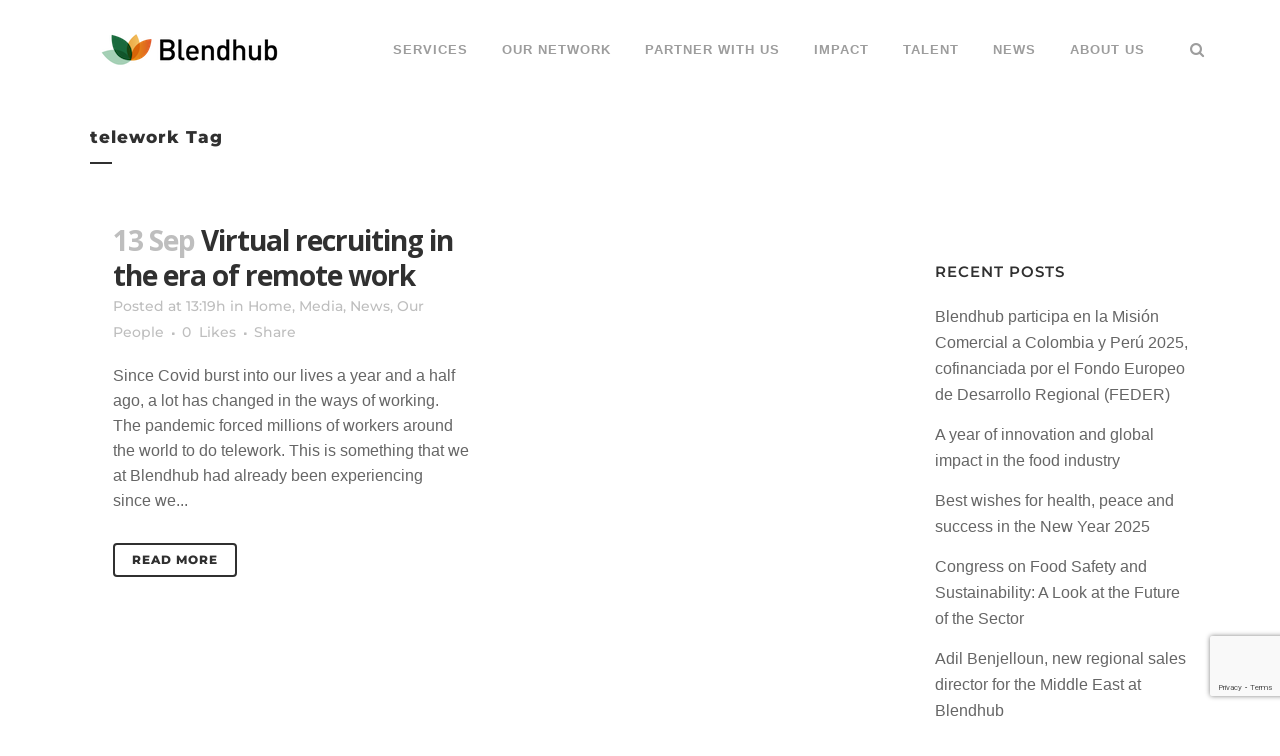

--- FILE ---
content_type: text/html; charset=UTF-8
request_url: https://blendhub.com/tag/telework/
body_size: 24534
content:
<!DOCTYPE html><html lang="en-US"><head><meta charset="UTF-8" /><meta name="viewport" content="width=device-width,initial-scale=1,user-scalable=no"><link rel="profile" href="https://gmpg.org/xfn/11" /><link rel="pingback" href="https://blendhub.com/xmlrpc.php" /> <script type="text/javascript" data-cookieconsent="ignore">window.dataLayer = window.dataLayer || [];

	function gtag() {
		dataLayer.push(arguments);
	}

	gtag("consent", "default", {
		ad_personalization: "denied",
		ad_storage: "denied",
		ad_user_data: "denied",
		analytics_storage: "denied",
		functionality_storage: "denied",
		personalization_storage: "denied",
		security_storage: "granted",
		wait_for_update: 500,
	});
	gtag("set", "ads_data_redaction", true);</script> <style>.wpcf7-submit{
			display:none;
		}
		.recaptcha-btn{
			display:block;
		}
		.grecaptcha-badge { margin: 10px 0; }</style> <script type="text/javascript">var contactform = [];
		var checkIfCalled = true;
		var renderGoogleInvisibleRecaptchaFront = function() {
			// prevent form submit from enter key
			jQuery("input[name=_wpcf7]").attr("class","formid");
				jQuery('.wpcf7-form').on('keyup keypress', "input", function(e) {
				  var keyCode = e.keyCode || e.which;
				  if (keyCode === 13) {
					e.preventDefault();
					return false;
				  }
				});

			jQuery('.wpcf7-submit').each(function(index){

				var checkexclude = 0;
				var form = jQuery(this).closest('.wpcf7-form');
				var value = jQuery(form).find(".formid").val();
				// check form exclude from invisible recaptcha
								if(checkexclude == 0){
					// Hide the form orig submit button
					form.find('.wpcf7-submit').hide();

					// Fetch class and value of orig submit button
					btnClasses = form.find('.wpcf7-submit').attr('class');
					btnValue = form.find('.wpcf7-submit').attr('value');

					// Add custom button and recaptcha holder

					form.find('.wpcf7-submit').after('<input type="button" id="wpcf-custom-btn-'+index+'" class="'+btnClasses+'  recaptcha-btn recaptcha-btn-type-css" value="'+btnValue+'" title="'+btnValue+'" >');
					form.append('<div class="recaptcha-holder" id="recaptcha-holder-'+index+'"></div>');
					// Recaptcha rendenr from here
					var holderId = grecaptcha.render('recaptcha-holder-'+index,{
								'sitekey':'6Lec6LwpAAAAAF_RUow7_Pnpei5ebMSdBcipvp9o',
								'size': 'invisible',
								'badge' : 'bottomright', // possible values: bottomright, bottomleft, inline
								'callback' : function (recaptchaToken) {
									//console.log(recaptchaToken);
									var response=jQuery('#recaptcha-holder-'+index).find('.g-recaptcha-response').val();
									//console.log(response);
									//Remove old response and store new respone
									jQuery('#recaptcha-holder-'+index).parent().find(".respose_post").remove();
									jQuery('#recaptcha-holder-'+index).after('<input type="hidden" name="g-recaptcha-response"  value="'+response+'" class="respose_post">')
									grecaptcha.reset(holderId);

									if(typeof customCF7Validator !== 'undefined'){
										if(!customCF7Validator(form)){
											return;
										}
									}
									// Call default Validator function
									else if(contactFormDefaultValidator(form)){
										return;
									}
									else{
										// hide the custom button and show orig submit button again and submit the form
										jQuery('#wpcf-custom-btn-'+index).hide();
										form.find('input[type=submit]').show();
										form.find("input[type=submit]").click();
										form.find('input[type=submit]').hide();
										jQuery('#wpcf-custom-btn-'+index).attr('style','');
									}
								}
						},false);

					// action call when click on custom button
					jQuery('#wpcf-custom-btn-'+index).click(function(event){
						event.preventDefault();
						// Call custom validator function
						if(typeof customCF7Validator == 'function'){
							if(!customCF7Validator(form)){
								return false;
							}
						}
						// Call default Validator function
						else if(contactFormDefaultValidator(form)){
							return false;
						}
						else if(grecaptcha.getResponse(holderId) != ''){
							grecaptcha.reset(holderId);
						}
						else{
							// execute the recaptcha challenge
							grecaptcha.execute(holderId);
						}
					});
				}
			});
		}</script><script  src="https://www.google.com/recaptcha/api.js?onload=renderGoogleInvisibleRecaptchaFront&render=explicit" async defer></script><meta name='robots' content='noindex, follow' /><style>img:is([sizes="auto" i], [sizes^="auto," i]) { contain-intrinsic-size: 3000px 1500px }</style><!-- This site is optimized with the Yoast SEO plugin v26.0 - https://yoast.com/wordpress/plugins/seo/ --><title>telework archivos - Blendhub</title><link crossorigin data-rocket-preconnect href="https://snap.licdn.com" rel="preconnect"><link crossorigin data-rocket-preconnect href="https://ssl.google-analytics.com" rel="preconnect"><link crossorigin data-rocket-preconnect href="https://www.googletagmanager.com" rel="preconnect"><link crossorigin data-rocket-preconnect href="https://www.gstatic.com" rel="preconnect"><link crossorigin data-rocket-preconnect href="https://www.google.com" rel="preconnect"><link crossorigin data-rocket-preconnect href="https://fonts.googleapis.com" rel="preconnect"><link data-rocket-preload as="style" href="https://fonts.googleapis.com/css?family=Montserrat%3A100%2C100i%2C200%2C200i%2C300%2C300i%2C400%2C400i%2C500%2C500i%2C600%2C600i%2C700%2C700i%2C800%2C800i%2C900%2C900i%7CNunito%3A100%2C100i%2C200%2C200i%2C300%2C300i%2C400%2C400i%2C500%2C500i%2C600%2C600i%2C700%2C700i%2C800%2C800i%2C900%2C900i%7CRaleway%3A100%2C200%2C300%2C400%2C500%2C600%2C700%2C800%2C900%2C100italic%2C300italic%2C400italic%2C700italic%7CMontserrat%3A100%2C200%2C300%2C400%2C500%2C600%2C700%2C800%2C900%2C100italic%2C300italic%2C400italic%2C700italic%7COpen%20Sans%3A100%2C200%2C300%2C400%2C500%2C600%2C700%2C800%2C900%2C100italic%2C300italic%2C400italic%2C700italic&#038;subset=latin%2Clatin-ext&#038;display=swap" rel="preload"><link href="https://fonts.googleapis.com/css?family=Montserrat%3A100%2C100i%2C200%2C200i%2C300%2C300i%2C400%2C400i%2C500%2C500i%2C600%2C600i%2C700%2C700i%2C800%2C800i%2C900%2C900i%7CNunito%3A100%2C100i%2C200%2C200i%2C300%2C300i%2C400%2C400i%2C500%2C500i%2C600%2C600i%2C700%2C700i%2C800%2C800i%2C900%2C900i%7CRaleway%3A100%2C200%2C300%2C400%2C500%2C600%2C700%2C800%2C900%2C100italic%2C300italic%2C400italic%2C700italic%7CMontserrat%3A100%2C200%2C300%2C400%2C500%2C600%2C700%2C800%2C900%2C100italic%2C300italic%2C400italic%2C700italic%7COpen%20Sans%3A100%2C200%2C300%2C400%2C500%2C600%2C700%2C800%2C900%2C100italic%2C300italic%2C400italic%2C700italic&#038;subset=latin%2Clatin-ext&#038;display=swap" media="print" onload="this.media=&#039;all&#039;" rel="stylesheet"> <noscript><link rel="stylesheet" href="https://fonts.googleapis.com/css?family=Montserrat%3A100%2C100i%2C200%2C200i%2C300%2C300i%2C400%2C400i%2C500%2C500i%2C600%2C600i%2C700%2C700i%2C800%2C800i%2C900%2C900i%7CNunito%3A100%2C100i%2C200%2C200i%2C300%2C300i%2C400%2C400i%2C500%2C500i%2C600%2C600i%2C700%2C700i%2C800%2C800i%2C900%2C900i%7CRaleway%3A100%2C200%2C300%2C400%2C500%2C600%2C700%2C800%2C900%2C100italic%2C300italic%2C400italic%2C700italic%7CMontserrat%3A100%2C200%2C300%2C400%2C500%2C600%2C700%2C800%2C900%2C100italic%2C300italic%2C400italic%2C700italic%7COpen%20Sans%3A100%2C200%2C300%2C400%2C500%2C600%2C700%2C800%2C900%2C100italic%2C300italic%2C400italic%2C700italic&#038;subset=latin%2Clatin-ext&#038;display=swap"></noscript><link rel="preload" data-rocket-preload as="image" href="https://mirrordev.eu/wp-content/uploads/2017/06/blendhub-logo.png" fetchpriority="high"><meta property="og:locale" content="en_US" /><meta property="og:type" content="article" /><meta property="og:title" content="telework archivos - Blendhub" /><meta property="og:url" content="https://blendhub.com/tag/telework/" /><meta property="og:site_name" content="Blendhub" /><meta name="twitter:card" content="summary_large_image" /> <script type="application/ld+json" class="yoast-schema-graph">{"@context":"https://schema.org","@graph":[{"@type":"CollectionPage","@id":"https://blendhub.com/tag/telework/","url":"https://blendhub.com/tag/telework/","name":"telework archivos - Blendhub","isPartOf":{"@id":"https://blendhub.com/#website"},"breadcrumb":{"@id":"https://blendhub.com/tag/telework/#breadcrumb"},"inLanguage":"en-US"},{"@type":"BreadcrumbList","@id":"https://blendhub.com/tag/telework/#breadcrumb","itemListElement":[{"@type":"ListItem","position":1,"name":"Portada","item":"https://blendhub.com/"},{"@type":"ListItem","position":2,"name":"telework"}]},{"@type":"WebSite","@id":"https://blendhub.com/#website","url":"https://blendhub.com/","name":"Blendhub","description":"Customized solutions in powder-based food and nutrition","potentialAction":[{"@type":"SearchAction","target":{"@type":"EntryPoint","urlTemplate":"https://blendhub.com/?s={search_term_string}"},"query-input":{"@type":"PropertyValueSpecification","valueRequired":true,"valueName":"search_term_string"}}],"inLanguage":"en-US"}]}</script> <!-- / Yoast SEO plugin. --><link rel='dns-prefetch' href='//www.googletagmanager.com' /><link rel='dns-prefetch' href='//cdnjs.cloudflare.com' /><link rel='dns-prefetch' href='//fonts.googleapis.com' /><link href='https://fonts.gstatic.com' crossorigin rel='preconnect' /><link rel="alternate" type="application/rss+xml" title="Blendhub &raquo; Feed" href="https://blendhub.com/feed/" /><link rel="alternate" type="application/rss+xml" title="Blendhub &raquo; Comments Feed" href="https://blendhub.com/comments/feed/" /><link rel="alternate" type="application/rss+xml" title="Blendhub &raquo; telework Tag Feed" href="https://blendhub.com/tag/telework/feed/" /><style>.lazyload,
			.lazyloading {
				max-width: 100%;
			}</style><link data-minify="1" rel='stylesheet' id='layerslider-css' href='https://blendhub.com/wp-content/cache/min/1/wp-content/plugins/LayerSlider/assets/static/layerslider/css/layerslider.css?ver=1763085162' type='text/css' media='all' /><style id='wp-emoji-styles-inline-css' type='text/css'>img.wp-smiley, img.emoji {
		display: inline !important;
		border: none !important;
		box-shadow: none !important;
		height: 1em !important;
		width: 1em !important;
		margin: 0 0.07em !important;
		vertical-align: -0.1em !important;
		background: none !important;
		padding: 0 !important;
	}</style><link rel='stylesheet' id='wp-block-library-css' href='https://blendhub.com/wp-includes/css/dist/block-library/style.min.css' type='text/css' media='all' /><style id='classic-theme-styles-inline-css' type='text/css'>/*! This file is auto-generated */
.wp-block-button__link{color:#fff;background-color:#32373c;border-radius:9999px;box-shadow:none;text-decoration:none;padding:calc(.667em + 2px) calc(1.333em + 2px);font-size:1.125em}.wp-block-file__button{background:#32373c;color:#fff;text-decoration:none}</style><style id='global-styles-inline-css' type='text/css'>:root{--wp--preset--aspect-ratio--square: 1;--wp--preset--aspect-ratio--4-3: 4/3;--wp--preset--aspect-ratio--3-4: 3/4;--wp--preset--aspect-ratio--3-2: 3/2;--wp--preset--aspect-ratio--2-3: 2/3;--wp--preset--aspect-ratio--16-9: 16/9;--wp--preset--aspect-ratio--9-16: 9/16;--wp--preset--color--black: #000000;--wp--preset--color--cyan-bluish-gray: #abb8c3;--wp--preset--color--white: #ffffff;--wp--preset--color--pale-pink: #f78da7;--wp--preset--color--vivid-red: #cf2e2e;--wp--preset--color--luminous-vivid-orange: #ff6900;--wp--preset--color--luminous-vivid-amber: #fcb900;--wp--preset--color--light-green-cyan: #7bdcb5;--wp--preset--color--vivid-green-cyan: #00d084;--wp--preset--color--pale-cyan-blue: #8ed1fc;--wp--preset--color--vivid-cyan-blue: #0693e3;--wp--preset--color--vivid-purple: #9b51e0;--wp--preset--gradient--vivid-cyan-blue-to-vivid-purple: linear-gradient(135deg,rgba(6,147,227,1) 0%,rgb(155,81,224) 100%);--wp--preset--gradient--light-green-cyan-to-vivid-green-cyan: linear-gradient(135deg,rgb(122,220,180) 0%,rgb(0,208,130) 100%);--wp--preset--gradient--luminous-vivid-amber-to-luminous-vivid-orange: linear-gradient(135deg,rgba(252,185,0,1) 0%,rgba(255,105,0,1) 100%);--wp--preset--gradient--luminous-vivid-orange-to-vivid-red: linear-gradient(135deg,rgba(255,105,0,1) 0%,rgb(207,46,46) 100%);--wp--preset--gradient--very-light-gray-to-cyan-bluish-gray: linear-gradient(135deg,rgb(238,238,238) 0%,rgb(169,184,195) 100%);--wp--preset--gradient--cool-to-warm-spectrum: linear-gradient(135deg,rgb(74,234,220) 0%,rgb(151,120,209) 20%,rgb(207,42,186) 40%,rgb(238,44,130) 60%,rgb(251,105,98) 80%,rgb(254,248,76) 100%);--wp--preset--gradient--blush-light-purple: linear-gradient(135deg,rgb(255,206,236) 0%,rgb(152,150,240) 100%);--wp--preset--gradient--blush-bordeaux: linear-gradient(135deg,rgb(254,205,165) 0%,rgb(254,45,45) 50%,rgb(107,0,62) 100%);--wp--preset--gradient--luminous-dusk: linear-gradient(135deg,rgb(255,203,112) 0%,rgb(199,81,192) 50%,rgb(65,88,208) 100%);--wp--preset--gradient--pale-ocean: linear-gradient(135deg,rgb(255,245,203) 0%,rgb(182,227,212) 50%,rgb(51,167,181) 100%);--wp--preset--gradient--electric-grass: linear-gradient(135deg,rgb(202,248,128) 0%,rgb(113,206,126) 100%);--wp--preset--gradient--midnight: linear-gradient(135deg,rgb(2,3,129) 0%,rgb(40,116,252) 100%);--wp--preset--font-size--small: 13px;--wp--preset--font-size--medium: 20px;--wp--preset--font-size--large: 36px;--wp--preset--font-size--x-large: 42px;--wp--preset--spacing--20: 0.44rem;--wp--preset--spacing--30: 0.67rem;--wp--preset--spacing--40: 1rem;--wp--preset--spacing--50: 1.5rem;--wp--preset--spacing--60: 2.25rem;--wp--preset--spacing--70: 3.38rem;--wp--preset--spacing--80: 5.06rem;--wp--preset--shadow--natural: 6px 6px 9px rgba(0, 0, 0, 0.2);--wp--preset--shadow--deep: 12px 12px 50px rgba(0, 0, 0, 0.4);--wp--preset--shadow--sharp: 6px 6px 0px rgba(0, 0, 0, 0.2);--wp--preset--shadow--outlined: 6px 6px 0px -3px rgba(255, 255, 255, 1), 6px 6px rgba(0, 0, 0, 1);--wp--preset--shadow--crisp: 6px 6px 0px rgba(0, 0, 0, 1);}:where(.is-layout-flex){gap: 0.5em;}:where(.is-layout-grid){gap: 0.5em;}body .is-layout-flex{display: flex;}.is-layout-flex{flex-wrap: wrap;align-items: center;}.is-layout-flex > :is(*, div){margin: 0;}body .is-layout-grid{display: grid;}.is-layout-grid > :is(*, div){margin: 0;}:where(.wp-block-columns.is-layout-flex){gap: 2em;}:where(.wp-block-columns.is-layout-grid){gap: 2em;}:where(.wp-block-post-template.is-layout-flex){gap: 1.25em;}:where(.wp-block-post-template.is-layout-grid){gap: 1.25em;}.has-black-color{color: var(--wp--preset--color--black) !important;}.has-cyan-bluish-gray-color{color: var(--wp--preset--color--cyan-bluish-gray) !important;}.has-white-color{color: var(--wp--preset--color--white) !important;}.has-pale-pink-color{color: var(--wp--preset--color--pale-pink) !important;}.has-vivid-red-color{color: var(--wp--preset--color--vivid-red) !important;}.has-luminous-vivid-orange-color{color: var(--wp--preset--color--luminous-vivid-orange) !important;}.has-luminous-vivid-amber-color{color: var(--wp--preset--color--luminous-vivid-amber) !important;}.has-light-green-cyan-color{color: var(--wp--preset--color--light-green-cyan) !important;}.has-vivid-green-cyan-color{color: var(--wp--preset--color--vivid-green-cyan) !important;}.has-pale-cyan-blue-color{color: var(--wp--preset--color--pale-cyan-blue) !important;}.has-vivid-cyan-blue-color{color: var(--wp--preset--color--vivid-cyan-blue) !important;}.has-vivid-purple-color{color: var(--wp--preset--color--vivid-purple) !important;}.has-black-background-color{background-color: var(--wp--preset--color--black) !important;}.has-cyan-bluish-gray-background-color{background-color: var(--wp--preset--color--cyan-bluish-gray) !important;}.has-white-background-color{background-color: var(--wp--preset--color--white) !important;}.has-pale-pink-background-color{background-color: var(--wp--preset--color--pale-pink) !important;}.has-vivid-red-background-color{background-color: var(--wp--preset--color--vivid-red) !important;}.has-luminous-vivid-orange-background-color{background-color: var(--wp--preset--color--luminous-vivid-orange) !important;}.has-luminous-vivid-amber-background-color{background-color: var(--wp--preset--color--luminous-vivid-amber) !important;}.has-light-green-cyan-background-color{background-color: var(--wp--preset--color--light-green-cyan) !important;}.has-vivid-green-cyan-background-color{background-color: var(--wp--preset--color--vivid-green-cyan) !important;}.has-pale-cyan-blue-background-color{background-color: var(--wp--preset--color--pale-cyan-blue) !important;}.has-vivid-cyan-blue-background-color{background-color: var(--wp--preset--color--vivid-cyan-blue) !important;}.has-vivid-purple-background-color{background-color: var(--wp--preset--color--vivid-purple) !important;}.has-black-border-color{border-color: var(--wp--preset--color--black) !important;}.has-cyan-bluish-gray-border-color{border-color: var(--wp--preset--color--cyan-bluish-gray) !important;}.has-white-border-color{border-color: var(--wp--preset--color--white) !important;}.has-pale-pink-border-color{border-color: var(--wp--preset--color--pale-pink) !important;}.has-vivid-red-border-color{border-color: var(--wp--preset--color--vivid-red) !important;}.has-luminous-vivid-orange-border-color{border-color: var(--wp--preset--color--luminous-vivid-orange) !important;}.has-luminous-vivid-amber-border-color{border-color: var(--wp--preset--color--luminous-vivid-amber) !important;}.has-light-green-cyan-border-color{border-color: var(--wp--preset--color--light-green-cyan) !important;}.has-vivid-green-cyan-border-color{border-color: var(--wp--preset--color--vivid-green-cyan) !important;}.has-pale-cyan-blue-border-color{border-color: var(--wp--preset--color--pale-cyan-blue) !important;}.has-vivid-cyan-blue-border-color{border-color: var(--wp--preset--color--vivid-cyan-blue) !important;}.has-vivid-purple-border-color{border-color: var(--wp--preset--color--vivid-purple) !important;}.has-vivid-cyan-blue-to-vivid-purple-gradient-background{background: var(--wp--preset--gradient--vivid-cyan-blue-to-vivid-purple) !important;}.has-light-green-cyan-to-vivid-green-cyan-gradient-background{background: var(--wp--preset--gradient--light-green-cyan-to-vivid-green-cyan) !important;}.has-luminous-vivid-amber-to-luminous-vivid-orange-gradient-background{background: var(--wp--preset--gradient--luminous-vivid-amber-to-luminous-vivid-orange) !important;}.has-luminous-vivid-orange-to-vivid-red-gradient-background{background: var(--wp--preset--gradient--luminous-vivid-orange-to-vivid-red) !important;}.has-very-light-gray-to-cyan-bluish-gray-gradient-background{background: var(--wp--preset--gradient--very-light-gray-to-cyan-bluish-gray) !important;}.has-cool-to-warm-spectrum-gradient-background{background: var(--wp--preset--gradient--cool-to-warm-spectrum) !important;}.has-blush-light-purple-gradient-background{background: var(--wp--preset--gradient--blush-light-purple) !important;}.has-blush-bordeaux-gradient-background{background: var(--wp--preset--gradient--blush-bordeaux) !important;}.has-luminous-dusk-gradient-background{background: var(--wp--preset--gradient--luminous-dusk) !important;}.has-pale-ocean-gradient-background{background: var(--wp--preset--gradient--pale-ocean) !important;}.has-electric-grass-gradient-background{background: var(--wp--preset--gradient--electric-grass) !important;}.has-midnight-gradient-background{background: var(--wp--preset--gradient--midnight) !important;}.has-small-font-size{font-size: var(--wp--preset--font-size--small) !important;}.has-medium-font-size{font-size: var(--wp--preset--font-size--medium) !important;}.has-large-font-size{font-size: var(--wp--preset--font-size--large) !important;}.has-x-large-font-size{font-size: var(--wp--preset--font-size--x-large) !important;}
:where(.wp-block-post-template.is-layout-flex){gap: 1.25em;}:where(.wp-block-post-template.is-layout-grid){gap: 1.25em;}
:where(.wp-block-columns.is-layout-flex){gap: 2em;}:where(.wp-block-columns.is-layout-grid){gap: 2em;}
:root :where(.wp-block-pullquote){font-size: 1.5em;line-height: 1.6;}</style><link rel='stylesheet' id='wp-color-picker-css' href='https://blendhub.com/wp-admin/css/color-picker.min.css' type='text/css' media='all' /><link data-minify="1" rel='stylesheet' id='sp-ea-fontello-icons-css' href='https://blendhub.com/wp-content/cache/min/1/wp-content/plugins/easy-accordion-free/admin/css/fontello.min.css?ver=1763085162' type='text/css' media='all' /><link data-minify="1" rel='stylesheet' id='sp-ea-style-css' href='https://blendhub.com/wp-content/cache/min/1/wp-content/plugins/easy-accordion-free/public/assets/css/ea-style.css?ver=1763085162' type='text/css' media='all' /><style id='sp-ea-style-inline-css' type='text/css'>#sp-ea-21601 .spcollapsing { height: 0; overflow: hidden; transition-property: height;transition-duration: 400ms;}#sp-ea-21601.sp-easy-accordion>.sp-ea-single {margin-bottom: 10px; border: 1px none #e2e2e2; }#sp-ea-21601.sp-easy-accordion>.sp-ea-single>.ea-header a {color: #444;}#sp-ea-21601.sp-easy-accordion>.sp-ea-single>.sp-collapse>.ea-body {background: #eeeeee; color: #444;}#sp-ea-21601.sp-easy-accordion>.sp-ea-single {background: #eee;}#sp-ea-21601.sp-easy-accordion>.sp-ea-single>.ea-header a .ea-expand-icon { float: right; color: #9ecdb5;font-size: 0px;}#sp-ea-21601.sp-easy-accordion>.sp-ea-single>.ea-header a .ea-expand-icon {margin-right: 0;}</style><link data-minify="1" rel='stylesheet' id='twenty20-css' href='https://blendhub.com/wp-content/cache/min/1/wp-content/plugins/twenty20/assets/css/twenty20.css?ver=1763085162' type='text/css' media='all' /><link data-minify="1" rel='stylesheet' id='medicall-font-css-css' href='https://blendhub.com/wp-content/cache/min/1/wp-content/themes/bridge-child/fonts/monserrat/stylesheet.css?ver=1763085162' type='text/css' media='all' /><link rel='stylesheet' id='mediaelement-css' href='https://blendhub.com/wp-includes/js/mediaelement/mediaelementplayer-legacy.min.css' type='text/css' media='all' /><link rel='stylesheet' id='wp-mediaelement-css' href='https://blendhub.com/wp-includes/js/mediaelement/wp-mediaelement.min.css' type='text/css' media='all' /><link rel='stylesheet' id='bridge-default-style-css' href='https://blendhub.com/wp-content/themes/bridge/style.css' type='text/css' media='all' /><link data-minify="1" rel='stylesheet' id='bridge-qode-font_awesome-css' href='https://blendhub.com/wp-content/cache/min/1/wp-content/themes/bridge/css/font-awesome/css/font-awesome.min.css?ver=1763085162' type='text/css' media='all' /><link data-minify="1" rel='stylesheet' id='bridge-qode-font_elegant-css' href='https://blendhub.com/wp-content/cache/min/1/wp-content/themes/bridge/css/elegant-icons/style.min.css?ver=1763085162' type='text/css' media='all' /><link data-minify="1" rel='stylesheet' id='bridge-qode-linea_icons-css' href='https://blendhub.com/wp-content/cache/min/1/wp-content/themes/bridge/css/linea-icons/style.css?ver=1763085162' type='text/css' media='all' /><link data-minify="1" rel='stylesheet' id='bridge-qode-dripicons-css' href='https://blendhub.com/wp-content/cache/min/1/wp-content/themes/bridge/css/dripicons/dripicons.css?ver=1763085162' type='text/css' media='all' /><link data-minify="1" rel='stylesheet' id='bridge-qode-kiko-css' href='https://blendhub.com/wp-content/cache/min/1/wp-content/themes/bridge/css/kiko/kiko-all.css?ver=1763085162' type='text/css' media='all' /><link data-minify="1" rel='stylesheet' id='bridge-qode-font_awesome_5-css' href='https://blendhub.com/wp-content/cache/min/1/wp-content/themes/bridge/css/font-awesome-5/css/font-awesome-5.min.css?ver=1763085162' type='text/css' media='all' /><link rel='stylesheet' id='bridge-stylesheet-css' href='https://blendhub.com/wp-content/themes/bridge/css/stylesheet.min.css' type='text/css' media='all' /><style id='bridge-stylesheet-inline-css' type='text/css'>.archive.disabled_footer_top .footer_top_holder, .archive.disabled_footer_bottom .footer_bottom_holder { display: none;}</style><link data-minify="1" rel='stylesheet' id='bridge-print-css' href='https://blendhub.com/wp-content/cache/min/1/wp-content/themes/bridge/css/print.css?ver=1763085163' type='text/css' media='all' /><link data-minify="1" rel='stylesheet' id='bridge-style-dynamic-css' href='https://blendhub.com/wp-content/cache/min/1/wp-content/themes/bridge/css/style_dynamic.css?ver=1763085163' type='text/css' media='all' /><link rel='stylesheet' id='bridge-responsive-css' href='https://blendhub.com/wp-content/themes/bridge/css/responsive.min.css' type='text/css' media='all' /><link data-minify="1" rel='stylesheet' id='bridge-style-dynamic-responsive-css' href='https://blendhub.com/wp-content/cache/min/1/wp-content/themes/bridge/css/style_dynamic_responsive.css?ver=1763085163' type='text/css' media='all' /><style id='bridge-style-dynamic-responsive-inline-css' type='text/css'>span.wpcf7-list-item {
    margin: 0 0.3em 0 0em;
}

.title_holder {
    background-color: white !important;
}

img.alignnone.wp-image-20619.size-full {
    vertical-align: bottom;
    position: relative;
    top: 10px;
}

img.alignnone.wp-image-21576 {
    vertical-align: bottom;
}

a.qbutton.big_large_full_width.default {
    background: linear-gradient(to right, #ed8d03 , #e55221);
    border: none;
    color: white;
}


div#slide-20558-layer-1 {
    text-transform: none !important;
}

div#slide-20795-layer-1 {
    text-transform: none !important;
}

div#slide-20800-layer-1 {
    text-transform: none !important;
}

.tp-caption.Newspaper-Button, .Newspaper-Button {
    background: rgba(234,135,37,1) !important;
    border-radius: none !important;
    border: none !important;
}

.hebe .tp-tab-desc {
    font-family: helvetica !important;
    text-transform: none !important;
}

.hebe .tp-tab-desc {
    font-size: 16px !important;
    line-height: 20px !important;
}

.tp-tab-mask {     
margin-left: -150px !important;
}

.tp-tab-desc {    
width: 340px !important;
}

@media (min-width:101px) and (max-width:750px){
.whywedoithome.wpb_column.vc_column_container.vc_col-sm-6 {
    padding-left: 40px !important;
    padding-right: 40px !important;
}
}

@media (min-width:101px) and (max-width:750px){
.whatwedohome.wpb_column.vc_column_container.vc_col-sm-6 {
    padding-left: 40px !important;
    padding-right: 40px !important;
}
}

@media (min-width:101px) and (max-width:750px){
.vc_empty_space.espaciocloudhome {
    display: none !important;
}
}

.vc_row.wpb_row.section.vc_row-fluid.vc_inner.ouridentity.grid_section {
    margin-left: -70px !important;
}

.vc_column-inner.vc_custom_1531927804428 {
    margin-left: 0px !important;
}

@media (min-width:101px) and (max-width:750px){
.nubehome.wpb_column.vc_column_container.vc_col-sm-3 {
    width: 200px !important;
}
}

@media (min-width:101px) and (max-width:750px){
.nubecloudblending.wpb_column.vc_column_container.vc_col-sm-3 {
    width: 200px !important;
}
}

@media (min-width:101px) and (max-width:750px){
.wpb_single_image.wpb_content_element.vc_align_left.nubecloud2.element_from_left.element_from_left_on {
    width: 200px;
}
}

.vc_custom_1532441974577 {
    margin-left: -33px !important;
}

@media (min-width:101px) and (max-width:750px){
.wpb_single_image.wpb_content_element.vc_align_left.nubecloud.element_from_left.element_from_left_on {
    margin-top: -50px !important;
    width: 200px !important;
}
}

.counterhome.wpb_column.vc_column_container.vc_col-sm-3 {
    margin-right: 20px !important;
}

@media (min-width:101px) and (max-width:600px){
.vc_empty_space.espaciocloud1 {
    display: none;
}
}

@media (min-width:101px) and (max-width:600px){
.vc_empty_space.espaciocloud2 {
    display: none;
}
}

@media (min-width:101px) and (max-width:600px){
.vc_empty_space.espaciocloud3 {
    display: none;
}
}

section.parallax_section_holder.backgroundmap {
    background-position: right !important;
}

.textomapa.wpb_column.vc_column_container.vc_col-sm-4 {
    padding-left: 20px;
}

@media (min-width:101px) and (max-width:600px){
.mapa.wpb_column.vc_column_container.vc_col-sm-8 {
    margin-left: -50px;
    width: 550px !important;
}
}

@media (min-width:101px) and (max-width:600px){
.tp-rightarrow.tparrows.hesperiden {
    position: relative;
    left: 350px !Important;
}
}

.tp-leftarrow.tparrows.hesperiden {
    margin-left: -50px;
}

@media (min-width:101px) and (max-width:600px){
div#slide-7-layer-3 {
    font-size: 17px !important;
}
}

@media (min-width:101px) and (max-width:600px){
div#slide-10-layer-3 {
    font-size: 17px !important;
}
}

@media (min-width:101px) and (max-width:600px){
div#slide-11-layer-3 {
    font-size: 17px !important;
}
}

@media (min-width:101px) and (max-width:600px){
div#slide-9-layer-3 {
    font-size: 17px !important;
}
}

@media (min-width:101px) and (max-width:600px){
div#slide-8-layer-3 {
    font-size: 17px !important;
}
}

@media (min-width:101px) and (max-width:600px){
.vc_empty_space.CLOUDBLENDING {
    margin-top: 60px;
}
}

@media (min-width:101px) and (max-width:800px){
.vc_row.wpb_row.section.vc_row-fluid.parallaxtalent.grid_section.video_section {
    background-position: right !important;
}
}

@media (min-width:101px) and (max-width:800px){
.vc_empty_space.espaciocommited {
    margin-top: -100px !important;
}
}

@media (min-width:101px) and (max-width:800px){
section.parallax_section_holder.parallaxraw {
    background-position: left !important;
}
}

@media (min-width:101px) and (max-width:800px){
section.parallax_section_holder.parallaxdesigners  {
    background-position: left !important;
}
}

@media (min-width:101px) and (max-width:800px){
section.parallax_section_holder.parallaxfood {
    background-position: left !important;
}
}

@media (min-width:751px) and (max-width:800px){
.tfactory.wpb_column.vc_column_container.vc_col-sm-3 {
    margin-left: 20px;
}
}

@media (min-width:700px) and (max-width:800px){
.tfactory.wpb_column.vc_column_container.vc_col-sm-3 {
    margin-top: 17px !important;
    width: 600px !important;
    margin-left: 8px !important;
}
}

@media (min-width:100px) and (max-width:750px){
.tfactory.wpb_column.vc_column_container.vc_col-sm-3 {
    margin-top: 20px !important;
    margin-left: 0px !important;
}
}

@media (min-width:100px) and (max-width:701px){
.counterhome.wpb_column.vc_column_container.vc_col-sm-3 {
    padding-left: 0px !important;
    margin-top: 0px !important;
}
}

.q_team .q_team_social_holder {
    position: relative;
    text-align: center;
    margin-top: -25px;
    margin-bottom: 10px;
}

a.qbutton.large.center.default.clickhere {
    width: 148px;
}

.vc_empty_space.espacioboton {
    margin-bottom: -1px;
}

.counterhome.wpb_column.vc_column_container.vc_col-sm-3 {
    padding-left: 20px;
    margin-top: -2px;
}

.tfactory.wpb_column.vc_column_container.vc_col-sm-3 {
    margin-top: -17px;
    margin-left: -31px;
}

div#counter-0 {
    font-size: 52px !important;
}

div#counter-1 {
    font-size: 52px !important;
}

div#counter-2 {
    font-size: 52px !important;
}

.q_team .q_team_description_inner {
    padding: 0px;
}

span.counter.zero.executed {
    font-family: 'actor', sans-serif !important;
}

div#ea_one.easy_accordion_wrapper div.single_accordion h2.ea-item-head:before {
    border: none !important;
}

.q_accordion_holder.accordion.without_icon .ui-accordion-header span.tab-title {
    padding: 0 0 0 63px;
    display: block;
    font-family: helvetica;
    font-size: 22px;
    font-weight: 600;
    margin-bottom: 15px;
    color: #6f6f6f;
    text-transform: none;
}

.qode-info-card .qode-info-card-text {
    font-size: 16px !important;
    line-height: 25px !important;
    font-weight: 600 !important;
    font-family: helvetica !important;
    color: #666666 !important !important;
    margin-bottom: 15px !important;
}

.qode-numbered-process-holder .qode-np-item-image-holder .qode-np-title {
    color: #303030;
    font-family: helvetica;
    font-size: 22px;
    font-weight: 600;
    margin-bottom: 15px;
    text-transform: none;
}

@media screen and (min-width: 768px) {
.five-columns.vc_row .vc_col-sm-2 {
float: left;
width: 18.5%;
padding: 0;
margin-right: 1.5%;
min-height: 0;
}
.five-columns.vc_row .vc_col-sm-2:nth-last-child(2) {
margin-right: 0;
}
}

.ea-item-body {
    font-family: actor,sans-serif;
    color: #666666 !important;
    font-weight: 600;
    font-size: 16px;
}

li {
    font-family: helvetica,sans-serif;
    color: #666666 !important;
    font-size: 16px;
    font-weight: 400;
}

div#ea_one.easy_accordion_wrapper div.single_accordion h2.ea-item-head:before {
    color: #666666 !important;
}

h2.ea-item-head {
    font-size: 24px !important;
    color: #666666 !important;
}

div#ea_one.easy_accordion_wrapper div.single_accordion h2.ea-item-head:before {
    background: none repeat scroll 0 0 #fefefe !important;
    color: #666 !important;
    border: 1px solid #aca7a8;
    color: #eb4e01;
    content: "+";
    height: 30px;
    left: 0;
    position: absolute;
    text-align: center;
    top: 0;
    width: 30px;
}

h4.q_team_name {
    font-size: 20px;
}

div#text-13 {
    width: 505px;
}

.qode_video_box {
    margin-left: 0px !important;
}

span.icon_plus {
    color: white;
    font-size: 50px;
}

span.counter.zero.executed {
    font-size: 55px !important;
}

.qode-accordion-holder .qode-title-holder.ui-state-active .qode-accordion-mark-icon span:last-child {
    opacity: 1;
    font-size: 50px;
}

.qode-accordion-holder .qode-title-holder.ui-state-active, .qode-accordion-holder .qode-title-holder:last-of-type {
    border-bottom-color: transparent;
    background: transparent !important;
}

.qode-accordion-holder .qode-title-holder .qode-tab-title span.qode-tab-title-inner:only-child {
    width: 100%;
    color: white;
    font-size: 45px;
}

span.qode-tab-title-inner {
    height: 150px;
}

span.qode_video_box_button {
    display: none !important;
}

a.qbutton.large.default {
    text-transform: none;
}

.no-touch .qode-horizontal-timeline .qode-events-wrapper .qode-events a:hover .circle-outer {
    background-color: #04673e !important;
}

span.circle-outer :hover {
    background-color: #04673e !important;
}

a:hover, p a:hover {
    color: #04673e;
}

.qode-horizontal-timeline .qode-events-wrapper .qode-events a.selected {
    pointer-events: none;
    font-size: 35px;
}

.qode-horizontal-timeline .qode-events-wrapper .qode-events a {
    position: absolute;
    bottom: 0;
    z-index: 2;
    text-align: center;
    font-size: 25px;
    padding-bottom: 26px;
    font-family: helvetica;
    text-transform: uppercase;
    -webkit-transform: translateZ(0);
    -moz-transform: translateZ(0);
    transform: translateZ(0);
}

.qode-horizontal-timeline .qode-events-wrapper .qode-events a.selected .circle-outer {
    background: #05683e;
    transform: translateX(-50%) scale(2);
}

.qode-horizontal-timeline .qode-timeline-navigation a.qode-prev {
    color: #04673e;
}

.qode-horizontal-timeline .qode-timeline-navigation a.qode-next {
    color: #04673e;
}

.qode-horizontal-timeline .qode-events-wrapper .qode-events .qode-filling-line {
    background: #05683e;
}

.qode-horizontal-timeline .qode-events-wrapper .qode-events a .circle-outer {
    background-color: #e96016;
}

.qode-horizontal-timeline .qode-events-content {
    margin-top: 0px;
}

.twentytwenty-left-arrow {
    border-right: 6px solid #a2d1b9;
    left: 50%;
    margin-left: -17px;
}

span.twentytwenty-left-arrow {
    color: #05683e;
}

.twentytwenty-handle {
    background: #ffffffab;
    border: none;
}

span.twentytwenty-left-arrow {
    display: inline-block;
    height: 50px;
    position: relative;
    top: 0px;
    left: 9px;
    line-height: 86px;
    font-size: 36px;
    text-align: center;
    position: relative;
}

.twentytwenty-right-arrow {
    color: #05683e;
    top: 0px;
    left: 10px;
    border-left: none !important;
}

.twentytwenty-overlay:hover {
    background: transparent;
}

.qode-horizontal-timeline .qode-events-content .qode-hti-content-image {
    width: 20%;
}

input.wpcf7-form-control.wpcf7-submit {
    background: linear-gradient(to right, #ed8d03 , #e55221);
    border: none !important;
    color: white !important;
}

input.wpcf7-form-control.wpcf7-submit:not([disabled]):hover {
    background: #e55221 !important;
}

a.qbutton.large.default {
    background: linear-gradient(to right, #ed8d03 , #e55221);
    border: none;
    color: white;
}

.qbutton:hover {
    background: #e55221 !important;
}

span.wpcf7-list-item-label {
    color: white;
}

@media (min-width:1000px) and (max-width:3001px){
li#nav-menu-item-wpml-ls-63-es {
    position: relative !important;
    left: 27px !important;
}
}

@media (min-width:1000px) and (max-width:3001px){
li#nav-menu-item-wpml-ls-63-en {
    position: relative !important;
    left: 27px !important;
}
}

@media (min-width:1000px) and (max-width:3001px){
a.side_menu_button_link.normal {
    position: relative !important;
    left: -170px !important;
}
}

@media (min-width:1000px) and (max-width:3001px){
a.side_menu_button_link.normal {     
position: relative !important;     
left: -170px !important;
}
}

@media (min-width:1000px) and (max-width:3001px){
li#nav-menu-item-wpml-ls-63-en {     
position: relative !important;     
left: 30px !important;
}
}

@media (min-width:1000px) and (max-width:3001px){
a.search_button.search_slides_from_window_top.normal {
    position: relative !important;
    left: 20px !important;
}
}

b {
    font-weight: 800;
}

.twittDetails {
    color: #ffffff;
    font-size: 20px;
    font-weight: 300;
    line-height: 40px;
    margin-top: 20px;
    text-align: center;
    width: 100%;
}

h4 {
    font-size: 26px;
    font-weight: 500;
    line-height: 25px;
}

.side_menu h5, .side_menu h6 {
    font-size: 14px !important;
}

.blog_holder.blog_large_image_with_dividers {
    margin-top: 65px;
}

span.post_author {
    display: none;
}

a.search_button.search_slides_from_window_top.normal {
    margin-top: -9px;
}


.blog_holder.masonry.masonry_pagination {
    margin-top: 65px;
}

.latest_post_two_info {
    display: none !important;
}

span.icon {
    background-color: #9ecdb5 !important;
}

.qode-info-card .qode-info-card-text {
    margin-top: 20px;
    color: #b5b0af;
    font-size: 16px;
    line-height: 28px;
    font-style: normal;
    font-weight: 500;
}

iframe#tf-embed-59e6ff7611321 {
    margin-bottom: -10px !important;
}

.content_bottom {
    margin-top: -10px !important;
}

.title.title_size_large h1 {
    font-size: 70px;
}

.subtitle {
    font-size: 26px;
    margin-top: 30px;
}

.title_holder {
    background-color: rgba(0, 0, 0, 0.31);
}

.two_columns_75_25.background_color_sidebar.grid2.clearfix {
    margin-top: 0px;
}

a.qode-qbutton-main-color.qode-qbutton-full-width.qode-qbutton-square {
    background-color: rgb(147, 202, 172);
}

.call_to_action {
    background-color: #9dccb4;
}

p {
    font-size: 16px;
    line-height: 25px;
    font-weight: 500;
    font-family: helvetica;
    color: #666666 !important;
    margin-bottom: 15px;

h5.entry_title {
    text-transform: none;
    font-size: 19px;
}

p.post_excerpt {
    font-size: 14px;
}

p.excerpt {
    font-size: 14px;
}

h3 {
    font-family: helvetica;
    font-size: 22px;
    font-weight: 600;
    margin-bottom: 15px;
    color: #6f6f6f;
    text-transform: none;
}

h6 {
    font-family: helvetica;
    font-size: 22px;
    font-weight: 600;
    margin-bottom: 15px;
    color: #6f6f6f !important;
    text-transform: none;
}

.otw-sc-toggle .toggle-content p {
    margin-bottom: 0;
    font-size: 14px;
}

a.flex-next {
    background: #9dccb4;
}

a.flex-prev {
    background: #9dccb4;
}

.qode_content_slider .flex-direction-nav .flex-next:hover {
    background-color: #636363;
}

.qode_content_slider .flex-direction-nav .flex-next:hover i {
    color: #ffffff;
}

.qode_content_slider .flex-direction-nav .flex-next {
    right: 60px;
}

.qode_content_slider .flex-direction-nav .flex-prev {
    left: 60px;
}

@media (max-width:320px){
i.qode_icon_font_awesome.fa.fa-search {
    display: none !important;
}
}


@media (max-width:320px){
h2 {
    font-size: 30px;
}
}

@media (max-width:560px){
.qode_content_slider .flex-direction-nav .flex-next {
    display: none;
}
}

@media (max-width:560px){
.qode_content_slider .flex-direction-nav .flex-prev {
    display: none;
}
}

@media (max-width:415px){
h4.subtitle {
    font-size: 10px;
    line-height: 10px;
}
}

@media (max-width:415px){
.title.title_size_large h1 {
    font-size: 15px!important;
    line-height: 25px!important;
}
}

@media (min-width:416px) and (max-width:740px){
h4.subtitle {
    font-size: 18px;
    margin-top: 0px;
    line-height: 20px!important;
}
}

@media (min-width:760px) and (max-width:790px){
.subtitle {
    font-size: 23px;
    margin-top: 0px;
}
}

@media (max-width:420px){
h1 {
    font-size: 40px;
    font-weight: 600;
}
}

.title .title_holder {
    display: none;
}

.qode_video_box .qode_video_image:hover:after {
    opacity: 0;
}

div#rev_slider_2_1_wrapper {
    left: 0 !important;
}

i.fa.fa-angle-down {
    color: #dadada !important;
    font-size: 70px;
}

.tg-item .tg-light div, .tg-item .tg-light h1, .tg-item .tg-light h1 a, .tg-item .tg-light h2, .tg-item .tg-light h2 a, .tg-item .tg-light h3, .tg-item .tg-light h3 a, .tg-item .tg-light h4, .tg-item .tg-light h4 a, .tg-item .tg-light h5, .tg-item .tg-light h5 a, .tg-item .tg-light h6, .tg-item .tg-light h6 a, .tg-item .tg-light a, .tg-item .tg-light a.tg-link-url, .tg-item .tg-light i, .tg-item .tg-light .tg-media-button, .tg-item .tg-light .tg-item-price span {
    color: #ffffff;
    fill: #ffffff;
    stroke: #ffffff;
    border-color: #ffffff;
    text-transform: none !important;
    padding-left: 10px !important;
    padding-right: 10px !important;
}

@media (max-width:630px){
.separator.transparent {
    margin-top: 30px !important;
}
}

h4 {
    margin-bottom: 5px;
}

.side_menu_button .side_menu_button_link .qode_icon_font_awesome:before {
    content: "\f196";
}

i.qode_icon_font_awesome.fa.fa-bars {
    font-size: 25px !important;
}

.qode-item-showcase .qode-item.qode-item-left .qode-item-icon {
    padding-left: 30px !important;
    display: none !important;
}

.qode-item-showcase .qode-item-showcase-holder.qode-holder-left {
    float: left !important;
    text-align: left !important !important;
}

.qode-item-showcase .qode-item-showcase-holder.qode-holder-left {
    float: left !important;
    text-align: left !important;
}

.qode-item-showcase-holder.qode-holder-left {
    width: 600px;
    float: left !important;
}

.qode-item-showcase .qode-item.qode-item-left {
    text-align: left !important;
}

.qode-item-showcase-holder.qode-holder-left {
    margin-top: -50px;
}

span.qode-item-line {
    display: none;
}

.qode-item-showcase-holder.qode-holder-left {
    width: 600px;
}

@media only screen and (max-width: 1200px) and (min-width: 200px) {
.qode-item-showcase .qode-item-showcase-holder.qode-holder-left {
    width: 100%;
    margin-top: -90px;
}
}

.full_screen_navigation_holder.up_arrow {
    top: auto;
    position: fixed;
    bottom: 80px;
}

.full_screen_navigation_holder.up_arrow i.fa.fa-angle-up {
    color: #dadada !important;
    font-size: 80px;
}

img.qode-lazy-image {
    display: none;
}

.malabo .tg-media-button {
    display: none !important;
}

.malabo .tg-link-button {
    display: none !important;
}

#grid-17287 .tg-item-overlay {
    background-color: #00000085 !important;
}

#grid-17624 .tg-item-overlay {
    background-color: #00000085 !important;
}

.qode-workflow .qode-workflow-item .qode-workflow-item-inner .qode-workflow-text .circle {
    background: #03552d !important;
}

h6 {
    transition: none;
    text-align: inherit;
    line-height: 40px;
    border-width: 0px;
    margin: 0px;
    padding: 0px;
    font-weight: 600 !important;
    text-transform: none;
    color: #303030;
    letter-spacing: 0px;
    font-size: 27px !important;
}

.qode-numbered-process-holder .qode-np-item-image-holder .qode-np-title {
    color: #303030;
}

span.counter.zero.executed {
    font-size: 85px;
    font-weight: 100 !important;
    font-family: actor;
    color: #6f6f6f;
    font-family: helvetica;
}

.q_counter_holder p.counter_text {
    font-size: 45px;
    font-weight: 600;
    font-family: actor;
    margin-bottom: 20px;
    text-transform: none;
    color: #fff !important;
    margin-top: 40px;
}

span.separator.small {
    display: none;
}

.wp-image-21576{
vertical-align: text-bottom;
}</style><link data-minify="1" rel='stylesheet' id='js_composer_front-css' href='https://blendhub.com/wp-content/cache/min/1/wp-content/plugins/js_composer/assets/css/js_composer.min.css?ver=1763085163' type='text/css' media='all' /><link rel='stylesheet' id='bridge-core-dashboard-style-css' href='https://blendhub.com/wp-content/plugins/bridge-core/modules/core-dashboard/assets/css/core-dashboard.min.css' type='text/css' media='all' /><link data-minify="1" rel='stylesheet' id='bridge-childstyle-css' href='https://blendhub.com/wp-content/cache/min/1/wp-content/themes/bridge-child/style.css?ver=1763085163' type='text/css' media='all' /><link data-minify="1" rel='stylesheet' id='cf7cf-style-css' href='https://blendhub.com/wp-content/cache/min/1/wp-content/plugins/cf7-conditional-fields/style.css?ver=1763085163' type='text/css' media='all' /><link data-minify="1" rel='stylesheet' id='the-grid-css' href='https://blendhub.com/wp-content/cache/min/1/wp-content/plugins/the-grid/frontend/assets/css/the-grid.min.css?ver=1763085163' type='text/css' media='all' /><style id='the-grid-inline-css' type='text/css'>.tolb-holder{background:rgba(0,0,0,0.8)}.tolb-holder .tolb-close,.tolb-holder .tolb-title,.tolb-holder .tolb-counter,.tolb-holder .tolb-next i,.tolb-holder .tolb-prev i{color:#ffffff}.tolb-holder .tolb-load{border-color:rgba(1,0,0,0.2);border-left:3px solid #ffffff}
.to-heart-icon,.to-heart-icon svg,.to-post-like,.to-post-like .to-like-count{position:relative;display:inline-block}.to-post-like{width:auto;cursor:pointer;font-weight:400}.to-heart-icon{float:left;margin:0 4px 0 0}.to-heart-icon svg{overflow:visible;width:15px;height:14px}.to-heart-icon g{-webkit-transform:scale(1);transform:scale(1)}.to-heart-icon path{-webkit-transform:scale(1);transform:scale(1);transition:fill .4s ease,stroke .4s ease}.no-liked .to-heart-icon path{fill:#999;stroke:#999}.empty-heart .to-heart-icon path{fill:transparent!important;stroke:#999}.liked .to-heart-icon path,.to-heart-icon svg:hover path{fill:#ff6863!important;stroke:#ff6863!important}@keyframes heartBeat{0%{transform:scale(1)}20%{transform:scale(.8)}30%{transform:scale(.95)}45%{transform:scale(.75)}50%{transform:scale(.85)}100%{transform:scale(.9)}}@-webkit-keyframes heartBeat{0%,100%,50%{-webkit-transform:scale(1)}20%{-webkit-transform:scale(.8)}30%{-webkit-transform:scale(.95)}45%{-webkit-transform:scale(.75)}}.heart-pulse g{-webkit-animation-name:heartBeat;animation-name:heartBeat;-webkit-animation-duration:1s;animation-duration:1s;-webkit-animation-iteration-count:infinite;animation-iteration-count:infinite;-webkit-transform-origin:50% 50%;transform-origin:50% 50%}.to-post-like a{color:inherit!important;fill:inherit!important;stroke:inherit!important}</style><link data-minify="1" rel='stylesheet' id='otw-shortcode-general_foundicons-css' href='https://blendhub.com/wp-content/cache/min/1/wp-content/plugins/toggles-shortcode-and-widget/include/otw_components/otw_shortcode/css/general_foundicons.css?ver=1763085163' type='text/css' media='all' /><link data-minify="1" rel='stylesheet' id='otw-shortcode-social_foundicons-css' href='https://blendhub.com/wp-content/cache/min/1/wp-content/plugins/toggles-shortcode-and-widget/include/otw_components/otw_shortcode/css/social_foundicons.css?ver=1763085163' type='text/css' media='all' /><link data-minify="1" rel='stylesheet' id='otw-shortcode-css' href='https://blendhub.com/wp-content/cache/min/1/wp-content/plugins/toggles-shortcode-and-widget/include/otw_components/otw_shortcode/css/otw_shortcode.css?ver=1763085163' type='text/css' media='all' /><style id='rocket-lazyload-inline-css' type='text/css'>.rll-youtube-player{position:relative;padding-bottom:56.23%;height:0;overflow:hidden;max-width:100%;}.rll-youtube-player:focus-within{outline: 2px solid currentColor;outline-offset: 5px;}.rll-youtube-player iframe{position:absolute;top:0;left:0;width:100%;height:100%;z-index:100;background:0 0}.rll-youtube-player img{bottom:0;display:block;left:0;margin:auto;max-width:100%;width:100%;position:absolute;right:0;top:0;border:none;height:auto;-webkit-transition:.4s all;-moz-transition:.4s all;transition:.4s all}.rll-youtube-player img:hover{-webkit-filter:brightness(75%)}.rll-youtube-player .play{height:100%;width:100%;left:0;top:0;position:absolute;background:url(https://blendhub.com/wp-content/plugins/wp-rocket/assets/img/youtube.png) no-repeat center;background-color: transparent !important;cursor:pointer;border:none;}</style> <script type="text/javascript" src="https://blendhub.com/wp-includes/js/jquery/jquery.min.js" id="jquery-core-js"></script> <script type="text/javascript" src="https://blendhub.com/wp-includes/js/jquery/jquery-migrate.min.js" id="jquery-migrate-js"></script> <script type="text/javascript" id="layerslider-utils-js-extra">/* <![CDATA[ */
var LS_Meta = {"v":"7.15.1","fixGSAP":"1"};
/* ]]> */</script> <script data-minify="1" type="text/javascript" src="https://blendhub.com/wp-content/cache/min/1/wp-content/plugins/LayerSlider/assets/static/layerslider/js/layerslider.utils.js?ver=1756298077" id="layerslider-utils-js" data-rocket-defer defer></script> <script data-minify="1" type="text/javascript" src="https://blendhub.com/wp-content/cache/min/1/wp-content/plugins/LayerSlider/assets/static/layerslider/js/layerslider.kreaturamedia.jquery.js?ver=1756298077" id="layerslider-js" data-rocket-defer defer></script> <script data-minify="1" type="text/javascript" src="https://blendhub.com/wp-content/cache/min/1/wp-content/plugins/LayerSlider/assets/static/layerslider/js/layerslider.transitions.js?ver=1756298077" id="layerslider-transitions-js" data-rocket-defer defer></script> <script data-minify="1" type="text/javascript" src="https://blendhub.com/wp-content/cache/min/1/wp-content/plugins/cf7-invisible-recaptcha/js/cf7_invisible_recaptcha.js?ver=1756298077" id="cf7_invisible_recaptcha_functions-js" data-rocket-defer defer></script> <!-- Google tag (gtag.js) snippet added by Site Kit --> <!-- Google Analytics snippet added by Site Kit --> <script type="text/javascript" src="https://www.googletagmanager.com/gtag/js?id=GT-TXZGQ7BX" id="google_gtagjs-js" async></script> <script type="text/javascript" id="google_gtagjs-js-after">/* <![CDATA[ */
window.dataLayer = window.dataLayer || [];function gtag(){dataLayer.push(arguments);}
gtag("set","linker",{"domains":["blendhub.com"]});
gtag("js", new Date());
gtag("set", "developer_id.dZTNiMT", true);
gtag("config", "GT-TXZGQ7BX");
/* ]]> */</script> <script data-minify="1" type="text/javascript" src="https://blendhub.com/wp-content/cache/min/1/ajax/libs/jquery-easing/1.4.1/jquery.easing.min.js?ver=1756298077" id="jquery-easing-js" data-rocket-defer defer></script> <script data-minify="1" type="text/javascript" src="https://blendhub.com/wp-content/cache/min/1/wp-content/plugins/toggles-shortcode-and-widget/include/otw_components/otw_shortcode/js/otw_shortcode_core.js?ver=1756298077" id="otw-shortcode-core-js" data-rocket-defer defer></script> <script data-minify="1" type="text/javascript" src="https://blendhub.com/wp-content/cache/min/1/wp-content/plugins/toggles-shortcode-and-widget/include/otw_components/otw_shortcode/js/otw_shortcode.js?ver=1756298077" id="otw-shortcode-js" data-rocket-defer defer></script> <script></script><meta name="generator" content="Powered by LayerSlider 7.15.1 - Build Heros, Sliders, and Popups. Create Animations and Beautiful, Rich Web Content as Easy as Never Before on WordPress." /> <!-- LayerSlider updates and docs at: https://layerslider.com --><link rel="https://api.w.org/" href="https://blendhub.com/wp-json/" /><link rel="alternate" title="JSON" type="application/json" href="https://blendhub.com/wp-json/wp/v2/tags/251" /><link rel="EditURI" type="application/rsd+xml" title="RSD" href="https://blendhub.com/xmlrpc.php?rsd" /><meta name="generator" content="WordPress 6.8.2" /><meta name="generator" content="Site Kit by Google 1.162.1" /><!-- Google Tag Manager --> <script>(function(w,d,s,l,i){w[l]=w[l]||[];w[l].push({'gtm.start':
new Date().getTime(),event:'gtm.js'});var f=d.getElementsByTagName(s)[0],
j=d.createElement(s),dl=l!='dataLayer'?'&l='+l:'';j.async=true;j.src=
'https://www.googletagmanager.com/gtm.js?id='+i+dl;f.parentNode.insertBefore(j,f);
})(window,document,'script','dataLayer','GTM-PT75QK5');</script> <!-- End Google Tag Manager --> <script>document.documentElement.className = document.documentElement.className.replace('no-js', 'js');</script> <style>.no-js img.lazyload {
				display: none;
			}

			figure.wp-block-image img.lazyloading {
				min-width: 150px;
			}

			.lazyload,
			.lazyloading {
				--smush-placeholder-width: 100px;
				--smush-placeholder-aspect-ratio: 1/1;
				width: var(--smush-image-width, var(--smush-placeholder-width)) !important;
				aspect-ratio: var(--smush-image-aspect-ratio, var(--smush-placeholder-aspect-ratio)) !important;
			}

						.lazyload, .lazyloading {
				opacity: 0;
			}

			.lazyloaded {
				opacity: 1;
				transition: opacity 400ms;
				transition-delay: 0ms;
			}</style><meta name="generator" content="Elementor 3.32.2; features: additional_custom_breakpoints; settings: css_print_method-external, google_font-enabled, font_display-auto"><style>.e-con.e-parent:nth-of-type(n+4):not(.e-lazyloaded):not(.e-no-lazyload),
				.e-con.e-parent:nth-of-type(n+4):not(.e-lazyloaded):not(.e-no-lazyload) * {
					background-image: none !important;
				}
				@media screen and (max-height: 1024px) {
					.e-con.e-parent:nth-of-type(n+3):not(.e-lazyloaded):not(.e-no-lazyload),
					.e-con.e-parent:nth-of-type(n+3):not(.e-lazyloaded):not(.e-no-lazyload) * {
						background-image: none !important;
					}
				}
				@media screen and (max-height: 640px) {
					.e-con.e-parent:nth-of-type(n+2):not(.e-lazyloaded):not(.e-no-lazyload),
					.e-con.e-parent:nth-of-type(n+2):not(.e-lazyloaded):not(.e-no-lazyload) * {
						background-image: none !important;
					}
				}</style><meta name="generator" content="Powered by WPBakery Page Builder - drag and drop page builder for WordPress."/><meta name="generator" content="Powered by Slider Revolution 6.7.35 - responsive, Mobile-Friendly Slider Plugin for WordPress with comfortable drag and drop interface." /><link rel="icon" href="https://blendhub.com/wp-content/uploads/2017/07/fav-23.png" sizes="32x32" /><link rel="icon" href="https://blendhub.com/wp-content/uploads/2017/07/fav-23.png" sizes="192x192" /><link rel="apple-touch-icon" href="https://blendhub.com/wp-content/uploads/2017/07/fav-23.png" /><meta name="msapplication-TileImage" content="https://blendhub.com/wp-content/uploads/2017/07/fav-23.png" /> <script>function setREVStartSize(e){
			//window.requestAnimationFrame(function() {
				window.RSIW = window.RSIW===undefined ? window.innerWidth : window.RSIW;
				window.RSIH = window.RSIH===undefined ? window.innerHeight : window.RSIH;
				try {
					var pw = document.getElementById(e.c).parentNode.offsetWidth,
						newh;
					pw = pw===0 || isNaN(pw) || (e.l=="fullwidth" || e.layout=="fullwidth") ? window.RSIW : pw;
					e.tabw = e.tabw===undefined ? 0 : parseInt(e.tabw);
					e.thumbw = e.thumbw===undefined ? 0 : parseInt(e.thumbw);
					e.tabh = e.tabh===undefined ? 0 : parseInt(e.tabh);
					e.thumbh = e.thumbh===undefined ? 0 : parseInt(e.thumbh);
					e.tabhide = e.tabhide===undefined ? 0 : parseInt(e.tabhide);
					e.thumbhide = e.thumbhide===undefined ? 0 : parseInt(e.thumbhide);
					e.mh = e.mh===undefined || e.mh=="" || e.mh==="auto" ? 0 : parseInt(e.mh,0);
					if(e.layout==="fullscreen" || e.l==="fullscreen")
						newh = Math.max(e.mh,window.RSIH);
					else{
						e.gw = Array.isArray(e.gw) ? e.gw : [e.gw];
						for (var i in e.rl) if (e.gw[i]===undefined || e.gw[i]===0) e.gw[i] = e.gw[i-1];
						e.gh = e.el===undefined || e.el==="" || (Array.isArray(e.el) && e.el.length==0)? e.gh : e.el;
						e.gh = Array.isArray(e.gh) ? e.gh : [e.gh];
						for (var i in e.rl) if (e.gh[i]===undefined || e.gh[i]===0) e.gh[i] = e.gh[i-1];
											
						var nl = new Array(e.rl.length),
							ix = 0,
							sl;
						e.tabw = e.tabhide>=pw ? 0 : e.tabw;
						e.thumbw = e.thumbhide>=pw ? 0 : e.thumbw;
						e.tabh = e.tabhide>=pw ? 0 : e.tabh;
						e.thumbh = e.thumbhide>=pw ? 0 : e.thumbh;
						for (var i in e.rl) nl[i] = e.rl[i]<window.RSIW ? 0 : e.rl[i];
						sl = nl[0];
						for (var i in nl) if (sl>nl[i] && nl[i]>0) { sl = nl[i]; ix=i;}
						var m = pw>(e.gw[ix]+e.tabw+e.thumbw) ? 1 : (pw-(e.tabw+e.thumbw)) / (e.gw[ix]);
						newh =  (e.gh[ix] * m) + (e.tabh + e.thumbh);
					}
					var el = document.getElementById(e.c);
					if (el!==null && el) el.style.height = newh+"px";
					el = document.getElementById(e.c+"_wrapper");
					if (el!==null && el) {
						el.style.height = newh+"px";
						el.style.display = "block";
					}
				} catch(e){
					console.log("Failure at Presize of Slider:" + e)
				}
			//});
		  };</script> <style type="text/css" id="wp-custom-css">.footer_top_holder {
    background-color: #ededed;
}

.sp-easy-accordion .sp-ea-single .ea-header a {
	line-height: 5px !important;
	background: url(https://blendhub.com/wp-content/plugins/toggles-shortcode-and-widget/include/otw_components/otw_shortcode/images/pattern-1.png) repeat scroll 0 0 transparent;
    text-shadow: 1px 1px 0 white;
    padding: 12px 18px;
    margin: 0;
}


.sp-easy-accordion * {
    font-size: 14px;
}

#sp-ea-21601.sp-easy-accordion .sp-ea-single .ea-header a {
    font-size: 16px !important;
}

.qode-info-card .qode-info-card-text-holder {
    padding: 32px 40px 10px;
}

a.qode-qbutton-main-color.qode-qbutton-full-width.qode-qbutton-square {
    background: linear-gradient(to right, #ed8d03 , #e55221);
}

.qode-info-card .qode-info-card-text {
    font-weight: 400 !important;
}

a#CybotCookiebotDialogPoweredbyCybot,div#CybotCookiebotDialogPoweredByText, div.CookiebotWidget-main-logo a{
    display: none;
}

#CybotCookiebotDialog.CybotEdge #CybotCookiebotDialogHeaderLogosWrapper #CybotCookiebotDialogPoweredbyLink{
	width:100%;
}
.grecaptcha-badge{
	z-index: 99999;
}

.q_social_icon_holder.normal_social .fa,.q_social_icon_holder.normal_social  .fas {
	font-family: "FontAwesome";
}
.fa-vimeo:before{
	content: "\f27d"!important;
}

.nunsys-style-acc {
	max-width: 600px;
}

.nunsys-style-acc .sp-easy-accordion .sp-ea-single .ea-header a {
    background: none;
}

.nunsys-style-acc .sp-ea-one.sp-easy-accordion .sp-ea-single .ea-header a {
    padding-left: 0;
}</style><noscript><style>.wpb_animate_when_almost_visible { opacity: 1; }</style></noscript><noscript><style id="rocket-lazyload-nojs-css">.rll-youtube-player, [data-lazy-src]{display:none !important;}</style></noscript><meta name="generator" content="WP Rocket 3.19.4" data-wpr-features="wpr_defer_js wpr_minify_js wpr_lazyload_iframes wpr_preconnect_external_domains wpr_oci wpr_minify_css wpr_desktop" /></head><body data-rsssl=1 class="archive tag tag-telework tag-251 wp-theme-bridge wp-child-theme-bridge-child bridge-core-3.3.4.3 sp-easy-accordion-enabled qode-optimizer-1.0.4  qode_grid_1200 qode-content-sidebar-responsive qode-child-theme-ver-1.0.0 qode-theme-ver-30.8.8.3 qode-theme-bridge qode_header_in_grid wpb-js-composer js-comp-ver-8.6.1 vc_responsive elementor-default elementor-kit-26188" itemscope itemtype="http://schema.org/WebPage"><div  class="wrapper"><div  class="wrapper_inner"> <!-- Google Analytics start --> <script>var _gaq = _gaq || [];
				_gaq.push(['_setAccount', 'UA-23135645-1']);
				_gaq.push(['_trackPageview']);

				(function() {
					var ga = document.createElement('script'); ga.type = 'text/javascript'; ga.async = true;
					ga.src = ('https:' == document.location.protocol ? 'https://ssl' : 'http://www') + '.google-analytics.com/ga.js';
					var s = document.getElementsByTagName('script')[0]; s.parentNode.insertBefore(ga, s);
				})();</script> <!-- Google Analytics end --><header  class=" scroll_header_top_area  stick scrolled_not_transparent page_header"><div class="header_inner clearfix"><form role="search" id="searchform" action="https://blendhub.com/" class="qode_search_form" method="get"><div class="container"><div class="container_inner clearfix"> <i class="qode_icon_font_awesome fa fa-search qode_icon_in_search" ></i> <input type="text" placeholder="Search" name="s" class="qode_search_field" autocomplete="off" /> <input type="submit" value="Search" /><div class="qode_search_close"> <a href="#"> <i class="qode_icon_font_awesome fa fa-times qode_icon_in_search" ></i> </a></div></div></div></form><div class="header_top_bottom_holder"><div class="header_bottom clearfix" style='' ><div class="container"><div class="container_inner clearfix"><div class="header_inner_left"><div class="mobile_menu_button"> <span> <i class="qode_icon_font_awesome fa fa-bars " ></i> </span></div><div class="logo_wrapper" ><div class="q_logo"> <a itemprop="url" href="https://blendhub.com/" > <img itemprop="image" class="normal" src="https://blendhub.com/wp-content/uploads/2019/07/Blendhub-logo-e1562326242164-2.png" alt="Logo"> <img itemprop="image" class="light" src="https://blendhub.com/wp-content/uploads/2019/07/Blendhub-logo-e1562326242164-2.png" alt="Logo"/> <img itemprop="image" class="dark" src="https://blendhub.com/wp-content/uploads/2019/07/Blendhub-logo-e1562326242164-2.png" alt="Logo"/> <img itemprop="image" class="sticky" src="https://blendhub.com/wp-content/uploads/2019/07/Blendhub-logo-e1562326242164-2.png" alt="Logo"/> <img itemprop="image" class="mobile" src="https://blendhub.com/wp-content/uploads/2019/07/Blendhub-logo-e1562326242164-2.png" alt="Logo"/> </a></div></div></div><div class="header_inner_right"><div class="side_menu_button_wrapper right"><div class="side_menu_button"> <a class="search_button search_slides_from_window_top normal" href="javascript:void(0)"> <i class="qode_icon_font_awesome fa fa-search " ></i> </a></div></div></div><nav class="main_menu drop_down right"><ul id="menu-blendhub-navigation" class=""><li id="nav-menu-item-21226" class="menu-item menu-item-type-post_type menu-item-object-page  narrow"><a href="https://blendhub.com/solutions/" class=""><i class="menu_icon blank fa"></i><span>Services</span><span class="plus"></span></a></li><li id="nav-menu-item-21120" class="menu-item menu-item-type-post_type menu-item-object-page menu-item-has-children  has_sub narrow"><a href="https://blendhub.com/our-network/" class=""><i class="menu_icon blank fa"></i><span>Our network</span><span class="plus"></span></a><div class="second"><div class="inner"><ul><li id="nav-menu-item-23672" class="menu-item menu-item-type-custom menu-item-object-custom "><a href="https://www.blendhub.com/our-network/#hubs" class=""><i class="menu_icon blank fa"></i><span>Overview</span><span class="plus"></span></a></li><li id="nav-menu-item-32386" class="menu-item menu-item-type-post_type menu-item-object-page "><a href="https://blendhub.com/emea/" class=""><i class="menu_icon blank fa"></i><span>EMEA</span><span class="plus"></span></a></li><li id="nav-menu-item-30865" class="menu-item menu-item-type-post_type menu-item-object-page "><a href="https://blendhub.com/americas/" class=""><i class="menu_icon blank fa"></i><span>AMERICAS</span><span class="plus"></span></a></li><li id="nav-menu-item-30388" class="menu-item menu-item-type-post_type menu-item-object-page "><a href="https://blendhub.com/asia-pacific/" class=""><i class="menu_icon blank fa"></i><span>ASIA-PACIFIC</span><span class="plus"></span></a></li></ul></div></div></li><li id="nav-menu-item-23948" class="menu-item menu-item-type-custom menu-item-object-custom  narrow"><a href="https://www.blendhub.com/partner-with-us/" class=""><i class="menu_icon blank fa"></i><span>Partner with us</span><span class="plus"></span></a></li><li id="nav-menu-item-20697" class="menu-item menu-item-type-post_type menu-item-object-page menu-item-has-children  has_sub narrow"><a href="https://blendhub.com/impact/" class=""><i class="menu_icon blank fa"></i><span>Impact</span><span class="plus"></span></a><div class="second"><div class="inner"><ul><li id="nav-menu-item-26521" class="menu-item menu-item-type-post_type menu-item-object-page "><a href="https://blendhub.com/sustainable/" class=""><i class="menu_icon blank fa"></i><span>Sustainable</span><span class="plus"></span></a></li></ul></div></div></li><li id="nav-menu-item-31489" class="menu-item menu-item-type-post_type menu-item-object-page  narrow"><a href="https://blendhub.com/talentnew/" class=""><i class="menu_icon blank fa"></i><span>Talent</span><span class="plus"></span></a></li><li id="nav-menu-item-22435" class="menu-item menu-item-type-post_type menu-item-object-page  narrow"><a href="https://blendhub.com/media/" class=""><i class="menu_icon blank fa"></i><span>News</span><span class="plus"></span></a></li><li id="nav-menu-item-14929" class="menu-item menu-item-type-custom menu-item-object-custom  narrow"><a href="https://www.blendhub.com/about-us/" class=""><i class="menu_icon blank fa"></i><span>About us</span><span class="plus"></span></a></li></ul></nav><nav class="mobile_menu"><ul id="menu-blendhub-navigation-1" class=""><li id="mobile-menu-item-21226" class="menu-item menu-item-type-post_type menu-item-object-page "><a href="https://blendhub.com/solutions/" class=""><span>Services</span></a><span class="mobile_arrow"><i class="fa fa-angle-right"></i><i class="fa fa-angle-down"></i></span></li><li id="mobile-menu-item-21120" class="menu-item menu-item-type-post_type menu-item-object-page menu-item-has-children  has_sub"><a href="https://blendhub.com/our-network/" class=""><span>Our network</span></a><span class="mobile_arrow"><i class="fa fa-angle-right"></i><i class="fa fa-angle-down"></i></span><ul class="sub_menu"><li id="mobile-menu-item-23672" class="menu-item menu-item-type-custom menu-item-object-custom "><a href="https://www.blendhub.com/our-network/#hubs" class=""><span>Overview</span></a><span class="mobile_arrow"><i class="fa fa-angle-right"></i><i class="fa fa-angle-down"></i></span></li><li id="mobile-menu-item-32386" class="menu-item menu-item-type-post_type menu-item-object-page "><a href="https://blendhub.com/emea/" class=""><span>EMEA</span></a><span class="mobile_arrow"><i class="fa fa-angle-right"></i><i class="fa fa-angle-down"></i></span></li><li id="mobile-menu-item-30865" class="menu-item menu-item-type-post_type menu-item-object-page "><a href="https://blendhub.com/americas/" class=""><span>AMERICAS</span></a><span class="mobile_arrow"><i class="fa fa-angle-right"></i><i class="fa fa-angle-down"></i></span></li><li id="mobile-menu-item-30388" class="menu-item menu-item-type-post_type menu-item-object-page "><a href="https://blendhub.com/asia-pacific/" class=""><span>ASIA-PACIFIC</span></a><span class="mobile_arrow"><i class="fa fa-angle-right"></i><i class="fa fa-angle-down"></i></span></li></ul></li><li id="mobile-menu-item-23948" class="menu-item menu-item-type-custom menu-item-object-custom "><a href="https://www.blendhub.com/partner-with-us/" class=""><span>Partner with us</span></a><span class="mobile_arrow"><i class="fa fa-angle-right"></i><i class="fa fa-angle-down"></i></span></li><li id="mobile-menu-item-20697" class="menu-item menu-item-type-post_type menu-item-object-page menu-item-has-children  has_sub"><a href="https://blendhub.com/impact/" class=""><span>Impact</span></a><span class="mobile_arrow"><i class="fa fa-angle-right"></i><i class="fa fa-angle-down"></i></span><ul class="sub_menu"><li id="mobile-menu-item-26521" class="menu-item menu-item-type-post_type menu-item-object-page "><a href="https://blendhub.com/sustainable/" class=""><span>Sustainable</span></a><span class="mobile_arrow"><i class="fa fa-angle-right"></i><i class="fa fa-angle-down"></i></span></li></ul></li><li id="mobile-menu-item-31489" class="menu-item menu-item-type-post_type menu-item-object-page "><a href="https://blendhub.com/talentnew/" class=""><span>Talent</span></a><span class="mobile_arrow"><i class="fa fa-angle-right"></i><i class="fa fa-angle-down"></i></span></li><li id="mobile-menu-item-22435" class="menu-item menu-item-type-post_type menu-item-object-page "><a href="https://blendhub.com/media/" class=""><span>News</span></a><span class="mobile_arrow"><i class="fa fa-angle-right"></i><i class="fa fa-angle-down"></i></span></li><li id="mobile-menu-item-14929" class="menu-item menu-item-type-custom menu-item-object-custom "><a href="https://www.blendhub.com/about-us/" class=""><span>About us</span></a><span class="mobile_arrow"><i class="fa fa-angle-right"></i><i class="fa fa-angle-down"></i></span></li></ul></nav></div></div></div></div></div></header> <a id="back_to_top" href="#"> <span class="fa-stack"> <i class="qode_icon_font_awesome fa fa-arrow-up " ></i> </span> </a><div  class="content "><div class="content_inner  "><div class="title_outer title_without_animation"    data-height="200"><div class="title title_size_small  position_left " style="height:200px;"><div class="image not_responsive"></div><div class="title_holder"  style="padding-top:100px;height:100px;"><div class="container"><div class="container_inner clearfix"><div class="title_subtitle_holder" ><h1 ><span>telework Tag</span></h1> <span class="separator small left"  ></span></div></div></div></div></div></div><div class="container"><div class="container_inner default_template_holder clearfix"><div class="two_columns_75_25 background_color_sidebar grid2 clearfix"><div class="column1"><div class="column_inner"><div class="blog_holder blog_small_image"> <!--if template name is defined than it is used our template and we can use query '$blog_query'--> <!--otherwise it is archive or category page and we don't have query--><article id="post-26239" class="post-26239 post type-post status-publish format-standard hentry category-home category-media category-news category-our-people tag-telework"><div class="post_content_holder"><div class="post_text"><div class="post_text_inner"><h2 itemprop="name" class="entry_title"><span itemprop="dateCreated" class="date entry_date updated">13 Sep<meta itemprop="interactionCount" content="UserComments: 0"/></span> <a itemprop="url" href="https://blendhub.com/virtual-recruiting-in-the-era-of-remote-work/" title="Virtual recruiting in the era of remote work">Virtual recruiting in the era of remote work</a></h2><div class="post_info"> <span class="time">Posted at 13:19h</span> in <a href="https://blendhub.com/category/home/" rel="category tag">Home</a>, <a href="https://blendhub.com/category/media/" rel="category tag">Media</a>, <a href="https://blendhub.com/category/news/" rel="category tag">News</a>, <a href="https://blendhub.com/category/our-people/" rel="category tag">Our People</a> <span class="dots"><i class="fa fa-square"></i></span><div class="blog_like"> <a  href="#" class="qode-like" id="qode-like-26239" title="Like this">0<span> Likes</span></a></div> <span class="dots"><i class="fa fa-square"></i></span><div class="blog_share qode_share"><div class="social_share_holder"><a href="javascript:void(0)" target="_self"><span class="social_share_title">Share</span></a><div class="social_share_dropdown"><div class="inner_arrow"></div><ul><li class="facebook_share"><a href="javascript:void(0)" onclick="window.open('https://www.facebook.com/sharer.php?u=https://blendhub.com/virtual-recruiting-in-the-era-of-remote-work/', 'sharer', 'toolbar=0,status=0,width=620,height=280');"><i class="fa fa-facebook"></i></a></li><li class="twitter_share"><a href="#" onclick="popUp=window.open('https://twitter.com/intent/tweet?text=http://Since%20Covid%20burst%20into%20our%20lives%20a%20year%20and%20a%20half%20ago,%20a%20lot%20has%20changed%20in%20the%20ways%20of%20working.%20The%20pandemic%20forced%20https://blendhub.com/virtual-recruiting-in-the-era-of-remote-work/', 'popupwindow', 'scrollbars=yes,width=800,height=400');popUp.focus();return false;"><i class="fa fa-twitter"></i></a></li><li class="google_share"><a href="#" onclick="popUp=window.open('https://plus.google.com/share?url=https://blendhub.com/virtual-recruiting-in-the-era-of-remote-work/', 'popupwindow', 'scrollbars=yes,width=800,height=400');popUp.focus();return false"><i class="fa fa-google-plus"></i></a></li></ul></div></div></div></div><p itemprop="description" class="post_excerpt"> Since Covid burst into our lives a year and a half ago, a lot has changed in the ways of working. The pandemic forced millions of workers around the world to do telework. This is something that we at Blendhub had already been experiencing since&nbsp;we...</p><div class="post_more"> <a itemprop="url" href="https://blendhub.com/virtual-recruiting-in-the-era-of-remote-work/" class="qbutton small">Read More</a></div></div></div></div></article></div></div></div><div class="column2"><div class="column_inner"><aside class="sidebar"><div id="text-8" class="widget widget_text posts_holder"><div class="textwidget"><div class="separator  transparent center  " style="margin-top: 17px;margin-bottom: 0px;"></div></div></div><div id="recent-posts-8" class="widget widget_recent_entries posts_holder"><h5>Recent posts</h5><ul><li> <a href="https://blendhub.com/blendhub-participa-en-la-mision-comercial-a-colombia-y-peru-2025-cofinanciada-por-el-fondo-europeo-de-desarrollo-regional-feder/">Blendhub participa en la Misión Comercial a Colombia y Perú 2025, cofinanciada por el Fondo Europeo de Desarrollo Regional (FEDER)</a></li><li> <a href="https://blendhub.com/blendhub-a-year-of-innovation-and-global-impact-in-the-food-industry/">A year of innovation and global impact in the food industry</a></li><li> <a href="https://blendhub.com/best-wishes-for-health-peace-and-success-in-the-new-year-2025/">Best wishes for health, peace and success in the New Year 2025</a></li><li> <a href="https://blendhub.com/congress-on-food-safety-and-sustainability-a-look-at-the-future-of-the-sector/">Congress on Food Safety and Sustainability: A Look at the Future of the Sector</a></li><li> <a href="https://blendhub.com/adil-benjelloun-new-regional-sales-director-for-the-middle-east-at-blendhub/">Adil Benjelloun, new regional sales director for the Middle East at Blendhub</a></li></ul></div><span class='q_social_icon_holder normal_social' ><i class="qode_icon_font_awesome fa   simple_social" style="" ></i></span><div id="tag_cloud-7" class="widget widget_tag_cloud posts_holder"><h5>Tags</h5><div class="tagcloud"><a href="https://blendhub.com/tag/telework/" class="tag-cloud-link tag-link-251 tag-link-position-1" style="font-size: 8pt;" aria-label="telework (1 item)">telework</a></div></div></aside></div></div></div></div></div><div class="content_bottom" ></div></div></div><footer ><div class="footer_inner clearfix"><div class="footer_top_holder"><div class="footer_top"><div class="container"><div class="container_inner"><div class="four_columns clearfix"><div class="column1 footer_col1"><div class="column_inner"><div id="text-3" class="widget widget_text"><div class="textwidget"><p><img decoding="async" class="alignnone wp-image-22013 " src="https://blendhub.com/wp-content/uploads/2019/07/Blendhub-logo-300x81.png" alt="" width="230" height="62" /></p><div class="separator  transparent center  " style="margin-top: 8px;margin-bottom: 2px;"></div><p><b>Blendhub Global<br /> </b>C/ Cardenal Belluga, p.24/23<br /> Pol. Ind. Oeste P.O. Box 487<br /> 30169 San Ginés, Murcia<br /> Spain</p><p><strong>Phone</strong>: <a href="tel:++34 968 82 66 66">+34 968 82 66 66</a><br /> <strong>Fax</strong>: +34 968 82 66 67<br /> <strong>E-mail</strong>: <a href="mailto:info@blendhub.com?Subject=" target="_top">info@blendhub.com</a></p><div class="separator  transparent center  " style="margin-top: 12px;margin-bottom: 2px;"></div><p><span class='q_social_icon_holder normal_social' ><a itemprop='url' href='https://twitter.com/blendhub' target='_blank'><i class="qode_icon_font_awesome fa fa-twitter fa-lg simple_social" style="font-size: 17px;" ></i></a></span> <span class='q_social_icon_holder normal_social' ><a itemprop='url' href='https://www.linkedin.com/company/blendhub-corp' target='_blank'><i class="qode_icon_font_awesome fa fa-linkedin fa-lg simple_social" style="font-size: 17px;" ></i></a></span> <span class='q_social_icon_holder normal_social' ><a itemprop='url' href='https://vimeo.com/blendhub' target='_blank'><i class="qode_icon_font_awesome fa fa-vimeo fa-lg simple_social" style="font-size: 17px;" ></i></a></span> <span class='q_social_icon_holder normal_social' ><a itemprop='url' href='https://www.youtube.com/user/Blendhub' target='_blank'><i class="qode_icon_font_awesome fa fa-youtube fa-lg simple_social" style="font-size: 17px;" ></i></a></span></p><p><a href="https://www.blendhub.com/legal-notice/" target="_blank" rel="noopener">Legal Notice</a><br /> <a href="https://www.blendhub.com/privacy-policy/" target="_blank" rel="noopener">Privacy Policy</a><br /> <a href="https://www.blendhub.com/cookies-policy/" target="_blank" rel="noopener">Cookies Policy</a></p></div></div></div></div><div class="column2 footer_col2"><div class="column_inner"><div id="custom_html-3" class="widget_text widget widget_custom_html"><div class="textwidget custom-html-widget"><div id="sp_easy_accordion-1708676263"><div id="sp-ea-21601" class="sp-ea-one sp-easy-accordion" data-ea-active="ea-click" data-ea-mode="vertical" data-preloader="" data-scroll-active-item="" data-offset-to-scroll="0"><div class="ea-card sp-ea-single"><h3 class="ea-header"><a class="collapsed" id="ea-header-216010" role="button" data-sptoggle="spcollapse" data-sptarget="#collapse216010" aria-controls="collapse216010" href="#" aria-expanded="false" tabindex="0"><i aria-hidden="true" role="presentation" class="ea-expand-icon eap-icon-ea-expand-plus"></i> Americas</a></h3><div class="sp-collapse spcollapse spcollapse" id="collapse216010" data-parent="#sp-ea-21601" role="region" aria-labelledby="ea-header-216010"><div class="ea-body"><p><b>MEXICO</b><br />Planta de Producción<br />Av. de las Partidas, 7 Nave 2 y 3<br />Corredor Industrial Lerma<br />Lerma, Estado de Mexico 52004</p><p>Phone: <span class="ui-provider ed blp blq blr bls blt blu blv blw blx bly blz bma bmb bmc bmd bme bmf bmg bmh bmi bmj bmk bml bmm bmn bmo bmp bmq bmr bms bmt bmu bmv bmw" dir="ltr">+52 55 3058 4633</span><br />info@blendhub.com</p><p><b>COLOMBIA</b><br />Bodega M14, Parque Industrial Gran Sabana PH, Kilómetro 1+380 Vía Briceño, Zipaquirá, Vereda Tibitó, Tocancipá, Cundinamarca</p><p>Phone: <span data-olk-copy-source="MessageBody">+57 316 233 7420</span><br />info@blendhub.com</p><p><strong><span lang="ES">COMMERCIAL REPRESENTATION ARGENTINA<br /></span></strong><span lang="ES">Antonio Casucci<br /></span><span lang="ES">+54 9 11 4168 0008</span></p></div></div></div><div class="ea-card sp-ea-single"><h3 class="ea-header"><a class="collapsed" id="ea-header-216011" role="button" data-sptoggle="spcollapse" data-sptarget="#collapse216011" aria-controls="collapse216011" href="#" aria-expanded="false" tabindex="0"><i aria-hidden="true" role="presentation" class="ea-expand-icon eap-icon-ea-expand-plus"></i> EMEA</a></h3><div class="sp-collapse spcollapse spcollapse" id="collapse216011" data-parent="#sp-ea-21601" role="region" aria-labelledby="ea-header-216011"><div class="ea-body"><p><b>SPAIN</b><br />C/ Cardenal Belluga, parcela 24/23<br />Polígono Industrial Oeste<br />P.O. Box 487<br />30169 San Ginés (Murcia)<br />Spain</p><p>Phone: +34 968 82 66 66<br />Fax: +34 968 82 66 67<br />info@blendhub.com</p><p> </p></div></div></div><div class="ea-card sp-ea-single"><h3 class="ea-header"><a class="collapsed" id="ea-header-216012" role="button" data-sptoggle="spcollapse" data-sptarget="#collapse216012" aria-controls="collapse216012" href="#" aria-expanded="false" tabindex="0"><i aria-hidden="true" role="presentation" class="ea-expand-icon eap-icon-ea-expand-plus"></i> Asia Pacific</a></h3><div class="sp-collapse spcollapse spcollapse" id="collapse216012" data-parent="#sp-ea-21601" role="region" aria-labelledby="ea-header-216012"><div class="ea-body"><p><b>INDIA</b></p><p>Factory 1. 520 South, Road R 6 West. Sri City SEZ. Chittoor District. AP – 517646</p><p>Factory 2. 300 South Raavi Road. Sri City DTA. Chittoor District. AP - 517646</p><div>Blendhub India Pvt Ltd<br />AP 109, 7th Street,<br />11th Main Road,<br />Anna Nagar,<br />Chennai - 600040</div><p>Phone: (+91) 8623 270135<br />Cell: (+91) 800 857 5335<br />info@blendhub.com</p></div></div></div></div></div></div></div></div></div><div class="column3 footer_col3"><div class="column_inner"><div id="text-13" class="widget widget_text"><div class="textwidget"><p><img fetchpriority="high" fetchpriority="high" decoding="async" class="alignnone size-medium wp-image-21697" src="https://blendhub.com/wp-content/uploads/2019/06/blendhub-locations-1-300x177.png" alt="" width="300" height="177" srcset="https://blendhub.com/wp-content/uploads/2019/06/blendhub-locations-1-300x177.png 300w, https://blendhub.com/wp-content/uploads/2019/06/blendhub-locations-1-768x452.png 768w, https://blendhub.com/wp-content/uploads/2019/06/blendhub-locations-1-1024x603.png 1024w, https://blendhub.com/wp-content/uploads/2019/06/blendhub-locations-1-500x294.png 500w, https://blendhub.com/wp-content/uploads/2019/06/blendhub-locations-1-700x412.png 700w" sizes="(max-width: 300px) 100vw, 300px" /></p></div></div></div></div><div class="column4 footer_col4"><div class="column_inner"><div id="text-10" class="widget widget_text"><div class="textwidget"><div align="right"><strong><a href="https://www.blendhub.com/solutions/">SERVICES</a></strong><br /> <strong><a href="https://www.blendhub.com/technology/">TECHNOLOGY</a></strong><br /> <strong><a href="https://www.blendhub.com/about-us/">ABOUT US</a></strong><br /> <strong><a href="https://www.blendhub.com/talent/">TALENT</a><br /> <a href="https://www.blendhub.com/media/">MEDIA</a></strong></div><div align="right"><strong><a href="https://www.blendhub.com/henriks-blog/">HENRIK&#8217;S BLOG</a></strong></div><div align="right"><strong><a href="https://www.blendhub.com/our-partners/">OUR PARTNERS</a><br /> </strong></div><div align="right"><a href="https://www.blendhub.com/downloads/"><strong>DOWNLOADS</strong></a></div><div align="right"><strong><a href="https://blendhub.c-etico.es/" target="_blank" rel="noopener">ETHICS LINE</a><br /> <a href="https://blendhub.com/sustainable/">POLICIES</a><br /> </strong></div><p>&nbsp;</p><div align="right"><strong><a href="https://blendhub.com/dev/contact/"><img decoding="async" class="alignnone size-full wp-image-20113" src="https://www.blendhub.com/wp-content/uploads/2018/07/envelope-footer-1.png" alt="" width="20" height="28" />  CONTACT</a></strong></div></div></div></div></div></div></div></div></div></div><div class="footer_bottom_holder"><div class="footer_bottom"><div class="textwidget"><span>&copy; Copyright Blendhub 2022</span></div></div></div></div></footer></div></div> <script>window.RS_MODULES = window.RS_MODULES || {};
			window.RS_MODULES.modules = window.RS_MODULES.modules || {};
			window.RS_MODULES.waiting = window.RS_MODULES.waiting || [];
			window.RS_MODULES.defered = true;
			window.RS_MODULES.moduleWaiting = window.RS_MODULES.moduleWaiting || {};
			window.RS_MODULES.type = 'compiled';</script> <script type="speculationrules">{"prefetch":[{"source":"document","where":{"and":[{"href_matches":"\/*"},{"not":{"href_matches":["\/wp-*.php","\/wp-admin\/*","\/wp-content\/uploads\/*","\/wp-content\/*","\/wp-content\/plugins\/*","\/wp-content\/themes\/bridge-child\/*","\/wp-content\/themes\/bridge\/*","\/*\\?(.+)"]}},{"not":{"selector_matches":"a[rel~=\"nofollow\"]"}},{"not":{"selector_matches":".no-prefetch, .no-prefetch a"}}]},"eagerness":"conservative"}]}</script> <!-- Google Tag Manager (noscript) --> <noscript><iframe src="https://www.googletagmanager.com/ns.html?id=GTM-PT75QK5"
height="0" width="0" style="display:none;visibility:hidden"></iframe></noscript> <!-- End Google Tag Manager (noscript) --> <script type="text/javascript">_linkedin_partner_id = "1276100"; window._linkedin_data_partner_ids = window._linkedin_data_partner_ids || []; window._linkedin_data_partner_ids.push(_linkedin_partner_id);</script><script type="text/javascript">(function(){var s = document.getElementsByTagName("script")[0]; var b = document.createElement("script"); b.type = "text/javascript";b.async = true; b.src = "https://snap.licdn.com/li.lms-analytics/insight.min.js"; s.parentNode.insertBefore(b, s);})();</script> <noscript> <img loading="lazy" height="1" width="1" style="display:none;" alt="" src="https://px.ads.linkedin.com/collect/?pid=1276100&fmt=gif" /> </noscript> <!-- LinkedIn Script / 03.06.2021 - G.Goberna --> <script type="text/javascript">_linkedin_partner_id = "484378";
window._linkedin_data_partner_ids = window._linkedin_data_partner_ids || [];
window._linkedin_data_partner_ids.push(_linkedin_partner_id);</script><script type="text/javascript">(function(){var s = document.getElementsByTagName("script")[0];
var b = document.createElement("script");
b.type = "text/javascript";b.async = true;
b.src = "https://snap.licdn.com/li.lms-analytics/insight.min.js";
s.parentNode.insertBefore(b, s);})();</script> <noscript> <img loading="lazy" height="1" width="1" style="display:none;" alt="" src="https://px.ads.linkedin.com/collect/?pid=484378&fmt=gif" /> </noscript> <!-- End LinkedIn Script --> <script>const lazyloadRunObserver = () => {
					const lazyloadBackgrounds = document.querySelectorAll( `.e-con.e-parent:not(.e-lazyloaded)` );
					const lazyloadBackgroundObserver = new IntersectionObserver( ( entries ) => {
						entries.forEach( ( entry ) => {
							if ( entry.isIntersecting ) {
								let lazyloadBackground = entry.target;
								if( lazyloadBackground ) {
									lazyloadBackground.classList.add( 'e-lazyloaded' );
								}
								lazyloadBackgroundObserver.unobserve( entry.target );
							}
						});
					}, { rootMargin: '200px 0px 200px 0px' } );
					lazyloadBackgrounds.forEach( ( lazyloadBackground ) => {
						lazyloadBackgroundObserver.observe( lazyloadBackground );
					} );
				};
				const events = [
					'DOMContentLoaded',
					'elementor/lazyload/observe',
				];
				events.forEach( ( event ) => {
					document.addEventListener( event, lazyloadRunObserver );
				} );</script> <script type="text/html" id="wpb-modifications">window.wpbCustomElement = 1;</script><link data-minify="1" rel='stylesheet' id='rs-plugin-settings-css' href='https://blendhub.com/wp-content/cache/min/1/wp-content/plugins/revslider/sr6/assets/css/rs6.css?ver=1763085163' type='text/css' media='all' /><style id='rs-plugin-settings-inline-css' type='text/css'>#rs-demo-id {}</style> <script type="text/javascript" src="//blendhub.com/wp-content/plugins/revslider/sr6/assets/js/rbtools.min.js" defer async id="tp-tools-js"></script> <script type="text/javascript" src="//blendhub.com/wp-content/plugins/revslider/sr6/assets/js/rs6.min.js" defer async id="revmin-js"></script> <script data-minify="1" type="text/javascript" src="https://blendhub.com/wp-content/cache/min/1/wp-content/plugins/twenty20/assets/js/jquery.event.move.js?ver=1756298077" id="twenty20-eventmove-js" data-rocket-defer defer></script> <script data-minify="1" type="text/javascript" src="https://blendhub.com/wp-content/cache/min/1/wp-content/plugins/twenty20/assets/js/jquery.twenty20.js?ver=1756298077" id="twenty20-js" data-rocket-defer defer></script> <script type="text/javascript" id="twenty20-js-after">/* <![CDATA[ */
    jQuery(function($) {
      // Re-init any uninitialized containers
      function checkUninitialized() {
        $(".twentytwenty-container:not([data-twenty20-init])").each(function() {
          var $container = $(this);
          if($container.find("img").length === 2) {
            $container.trigger("twenty20-init");
          }
        });
      }
      
      // Check periodically for the first few seconds
      var checkInterval = setInterval(checkUninitialized, 500);
      setTimeout(function() {
        clearInterval(checkInterval);
      }, 5000);
    });
  
/* ]]> */</script> <script type="text/javascript" src="https://blendhub.com/wp-includes/js/jquery/ui/core.min.js" id="jquery-ui-core-js" data-rocket-defer defer></script> <script type="text/javascript" src="https://blendhub.com/wp-includes/js/jquery/ui/tabs.min.js" id="jquery-ui-tabs-js" data-rocket-defer defer></script> <script type="text/javascript" src="https://blendhub.com/wp-includes/js/jquery/ui/accordion.min.js" id="jquery-ui-accordion-js" data-rocket-defer defer></script> <script data-minify="1" type="text/javascript" src="https://blendhub.com/wp-content/cache/min/1/wp-content/themes/bridge/js/plugins/doubletaptogo.js?ver=1756298077" id="doubleTapToGo-js" data-rocket-defer defer></script> <script type="text/javascript" src="https://blendhub.com/wp-content/themes/bridge/js/plugins/modernizr.min.js" id="modernizr-js" data-rocket-defer defer></script> <script data-minify="1" type="text/javascript" src="https://blendhub.com/wp-content/cache/min/1/wp-content/themes/bridge/js/plugins/jquery.appear.js?ver=1756298077" id="appear-js" data-rocket-defer defer></script> <script type="text/javascript" src="https://blendhub.com/wp-includes/js/hoverIntent.min.js" id="hoverIntent-js" data-rocket-defer defer></script> <script data-minify="1" type="text/javascript" src="https://blendhub.com/wp-content/cache/min/1/wp-content/themes/bridge/js/plugins/jquery.prettyPhoto.js?ver=1756298077" id="prettyphoto-js" data-rocket-defer defer></script> <script type="text/javascript" id="mediaelement-core-js-before">/* <![CDATA[ */
var mejsL10n = {"language":"en","strings":{"mejs.download-file":"Download File","mejs.install-flash":"You are using a browser that does not have Flash player enabled or installed. Please turn on your Flash player plugin or download the latest version from https:\/\/get.adobe.com\/flashplayer\/","mejs.fullscreen":"Fullscreen","mejs.play":"Play","mejs.pause":"Pause","mejs.time-slider":"Time Slider","mejs.time-help-text":"Use Left\/Right Arrow keys to advance one second, Up\/Down arrows to advance ten seconds.","mejs.live-broadcast":"Live Broadcast","mejs.volume-help-text":"Use Up\/Down Arrow keys to increase or decrease volume.","mejs.unmute":"Unmute","mejs.mute":"Mute","mejs.volume-slider":"Volume Slider","mejs.video-player":"Video Player","mejs.audio-player":"Audio Player","mejs.captions-subtitles":"Captions\/Subtitles","mejs.captions-chapters":"Chapters","mejs.none":"None","mejs.afrikaans":"Afrikaans","mejs.albanian":"Albanian","mejs.arabic":"Arabic","mejs.belarusian":"Belarusian","mejs.bulgarian":"Bulgarian","mejs.catalan":"Catalan","mejs.chinese":"Chinese","mejs.chinese-simplified":"Chinese (Simplified)","mejs.chinese-traditional":"Chinese (Traditional)","mejs.croatian":"Croatian","mejs.czech":"Czech","mejs.danish":"Danish","mejs.dutch":"Dutch","mejs.english":"English","mejs.estonian":"Estonian","mejs.filipino":"Filipino","mejs.finnish":"Finnish","mejs.french":"French","mejs.galician":"Galician","mejs.german":"German","mejs.greek":"Greek","mejs.haitian-creole":"Haitian Creole","mejs.hebrew":"Hebrew","mejs.hindi":"Hindi","mejs.hungarian":"Hungarian","mejs.icelandic":"Icelandic","mejs.indonesian":"Indonesian","mejs.irish":"Irish","mejs.italian":"Italian","mejs.japanese":"Japanese","mejs.korean":"Korean","mejs.latvian":"Latvian","mejs.lithuanian":"Lithuanian","mejs.macedonian":"Macedonian","mejs.malay":"Malay","mejs.maltese":"Maltese","mejs.norwegian":"Norwegian","mejs.persian":"Persian","mejs.polish":"Polish","mejs.portuguese":"Portuguese","mejs.romanian":"Romanian","mejs.russian":"Russian","mejs.serbian":"Serbian","mejs.slovak":"Slovak","mejs.slovenian":"Slovenian","mejs.spanish":"Spanish","mejs.swahili":"Swahili","mejs.swedish":"Swedish","mejs.tagalog":"Tagalog","mejs.thai":"Thai","mejs.turkish":"Turkish","mejs.ukrainian":"Ukrainian","mejs.vietnamese":"Vietnamese","mejs.welsh":"Welsh","mejs.yiddish":"Yiddish"}};
/* ]]> */</script> <script type="text/javascript" src="https://blendhub.com/wp-includes/js/mediaelement/mediaelement-and-player.min.js" id="mediaelement-core-js" data-rocket-defer defer></script> <script type="text/javascript" src="https://blendhub.com/wp-includes/js/mediaelement/mediaelement-migrate.min.js" id="mediaelement-migrate-js" data-rocket-defer defer></script> <script type="text/javascript" id="mediaelement-js-extra">/* <![CDATA[ */
var _wpmejsSettings = {"pluginPath":"\/wp-includes\/js\/mediaelement\/","classPrefix":"mejs-","stretching":"responsive","audioShortcodeLibrary":"mediaelement","videoShortcodeLibrary":"mediaelement"};
/* ]]> */</script> <script type="text/javascript" src="https://blendhub.com/wp-includes/js/mediaelement/wp-mediaelement.min.js" id="wp-mediaelement-js" data-rocket-defer defer></script> <script data-minify="1" type="text/javascript" src="https://blendhub.com/wp-content/cache/min/1/wp-content/themes/bridge/js/plugins/jquery.waitforimages.js?ver=1756298077" id="waitforimages-js" data-rocket-defer defer></script> <script type="text/javascript" src="https://blendhub.com/wp-includes/js/jquery/jquery.form.min.js" id="jquery-form-js" data-rocket-defer defer></script> <script type="text/javascript" src="https://blendhub.com/wp-content/themes/bridge/js/plugins/waypoints.min.js" id="waypoints-js" data-rocket-defer defer></script> <script data-minify="1" type="text/javascript" src="https://blendhub.com/wp-content/cache/min/1/wp-content/themes/bridge/js/plugins/jquery.easing.1.3.js?ver=1756298077" id="easing-js" data-rocket-defer defer></script> <script type="text/javascript" src="https://blendhub.com/wp-content/themes/bridge/js/plugins/jquery.mousewheel.min.js" id="mousewheel-js" data-rocket-defer defer></script> <script type="text/javascript" src="https://blendhub.com/wp-content/themes/bridge/js/plugins/jquery.isotope.min.js" id="isotope-js" data-rocket-defer defer></script> <script data-minify="1" type="text/javascript" src="https://blendhub.com/wp-content/cache/min/1/wp-content/themes/bridge/js/plugins/skrollr.js?ver=1756298077" id="skrollr-js" data-rocket-defer defer></script> <script data-minify="1" type="text/javascript" src="https://blendhub.com/wp-content/cache/min/1/wp-content/themes/bridge/js/default_dynamic.js?ver=1756298370" id="bridge-default-dynamic-js" data-rocket-defer defer></script> <script type="text/javascript" id="bridge-default-js-extra">/* <![CDATA[ */
var QodeAdminAjax = {"ajaxurl":"https:\/\/blendhub.com\/wp-admin\/admin-ajax.php"};
var qodeGlobalVars = {"vars":{"qodeAddingToCartLabel":"Adding to Cart...","page_scroll_amount_for_sticky":"","commentSentLabel":"Comment has been sent!"}};
/* ]]> */</script> <script type="text/javascript" src="https://blendhub.com/wp-content/themes/bridge/js/default.min.js" id="bridge-default-js" data-rocket-defer defer></script> <script type="text/javascript" id="bridge-default-js-after">/* <![CDATA[ */
jQuery('body').on('click', 'a.tp-caption', function() {

 

    var $this = jQuery(this),

    href = $this.attr('href');

 

    if(!href || href.charAt(0) !== '#') return;

    var el = jQuery(href);

 

    if(!el.length) el = jQuery('a[name=' + href.substring(1, href.length) + ']');

    if(!el.length) return;

 

    jQuery('html, body').animate({scrollTop: el.offset().top}, 1000);

    return false;

 

});

	
/* ]]> */</script> <script type="text/javascript" src="https://blendhub.com/wp-content/plugins/js_composer/assets/js/dist/js_composer_front.min.js" id="wpb_composer_front_js-js" data-rocket-defer defer></script> <script type="text/javascript" id="qode-like-js-extra">/* <![CDATA[ */
var qodeLike = {"ajaxurl":"https:\/\/blendhub.com\/wp-admin\/admin-ajax.php"};
/* ]]> */</script> <script type="text/javascript" src="https://blendhub.com/wp-content/themes/bridge/js/plugins/qode-like.min.js" id="qode-like-js" data-rocket-defer defer></script> <script data-minify="1" type="text/javascript" src="https://blendhub.com/wp-content/cache/min/1/wp-content/plugins/page-links-to/dist/new-tab.js?ver=1756298077" id="page-links-to-js" data-rocket-defer defer></script> <script type="text/javascript" src="https://blendhub.com/wp-includes/js/dist/hooks.min.js" id="wp-hooks-js"></script> <script type="text/javascript" src="https://blendhub.com/wp-includes/js/dist/i18n.min.js" id="wp-i18n-js"></script> <script type="text/javascript" id="wp-i18n-js-after">/* <![CDATA[ */
wp.i18n.setLocaleData( { 'text direction\u0004ltr': [ 'ltr' ] } );
/* ]]> */</script> <script data-minify="1" type="text/javascript" src="https://blendhub.com/wp-content/cache/min/1/wp-content/plugins/contact-form-7/includes/swv/js/index.js?ver=1756298077" id="swv-js" data-rocket-defer defer></script> <script type="text/javascript" id="contact-form-7-js-before">/* <![CDATA[ */
var wpcf7 = {
    "api": {
        "root": "https:\/\/blendhub.com\/wp-json\/",
        "namespace": "contact-form-7\/v1"
    },
    "cached": 1
};
/* ]]> */</script> <script data-minify="1" type="text/javascript" src="https://blendhub.com/wp-content/cache/min/1/wp-content/plugins/contact-form-7/includes/js/index.js?ver=1756298077" id="contact-form-7-js" data-rocket-defer defer></script> <script type="text/javascript" id="wpcf7cf-scripts-js-extra">/* <![CDATA[ */
var wpcf7cf_global_settings = {"ajaxurl":"https:\/\/blendhub.com\/wp-admin\/admin-ajax.php"};
/* ]]> */</script> <script data-minify="1" type="text/javascript" src="https://blendhub.com/wp-content/cache/min/1/wp-content/plugins/cf7-conditional-fields/js/scripts.js?ver=1756298077" id="wpcf7cf-scripts-js" data-rocket-defer defer></script> <script type="text/javascript" src="https://www.google.com/recaptcha/api.js?render=6Lec6LwpAAAAAF_RUow7_Pnpei5ebMSdBcipvp9o&amp;ver=3.0" id="google-recaptcha-js"></script> <script type="text/javascript" src="https://blendhub.com/wp-includes/js/dist/vendor/wp-polyfill.min.js" id="wp-polyfill-js"></script> <script type="text/javascript" id="wpcf7-recaptcha-js-before">/* <![CDATA[ */
var wpcf7_recaptcha = {
    "sitekey": "6Lec6LwpAAAAAF_RUow7_Pnpei5ebMSdBcipvp9o",
    "actions": {
        "homepage": "homepage",
        "contactform": "contactform"
    }
};
/* ]]> */</script> <script data-minify="1" type="text/javascript" src="https://blendhub.com/wp-content/cache/min/1/wp-content/plugins/contact-form-7/modules/recaptcha/index.js?ver=1756298077" id="wpcf7-recaptcha-js" data-rocket-defer defer></script> <script type="text/javascript" id="smush-lazy-load-js-before">/* <![CDATA[ */
var smushLazyLoadOptions = {"autoResizingEnabled":false,"autoResizeOptions":{"precision":5,"skipAutoWidth":true}};
/* ]]> */</script> <script type="text/javascript" src="https://blendhub.com/wp-content/plugins/wp-smushit/app/assets/js/smush-lazy-load.min.js" id="smush-lazy-load-js" data-rocket-defer defer></script> <script type="text/javascript" src="https://blendhub.com/wp-includes/js/jquery/ui/effect.min.js" id="jquery-effects-core-js" data-rocket-defer defer></script> <script type="text/javascript" id="the-grid-js-extra">/* <![CDATA[ */
var tg_global_var = {"url":"https:\/\/blendhub.com\/wp-admin\/admin-ajax.php","nonce":"a5ca52c7db","is_mobile":null,"mediaelement":"","mediaelement_ex":null,"lightbox_autoplay":"","debounce":"","meta_data":null,"main_query":{"tag":"telework","error":"","m":"","p":0,"post_parent":"","subpost":"","subpost_id":"","attachment":"","attachment_id":0,"name":"","pagename":"","page_id":0,"second":"","minute":"","hour":"","day":0,"monthnum":0,"year":0,"w":0,"category_name":"","cat":"","tag_id":251,"author":"","author_name":"","feed":"","tb":"","paged":0,"meta_key":"","meta_value":"","preview":"","s":"","sentence":"","title":"","fields":"all","menu_order":"","embed":"","category__in":[],"category__not_in":[],"category__and":[],"post__in":[],"post__not_in":[],"post_name__in":[],"tag__in":[],"tag__not_in":[],"tag__and":[],"tag_slug__in":["telework"],"tag_slug__and":[],"post_parent__in":[],"post_parent__not_in":[],"author__in":[],"author__not_in":[],"search_columns":[],"ignore_sticky_posts":false,"suppress_filters":false,"cache_results":true,"update_post_term_cache":true,"update_menu_item_cache":false,"lazy_load_term_meta":true,"update_post_meta_cache":true,"post_type":"","posts_per_page":10,"nopaging":false,"comments_per_page":"50","no_found_rows":false,"order":"DESC"}};
/* ]]> */</script> <script type="text/javascript" src="https://blendhub.com/wp-content/plugins/the-grid/frontend/assets/js/the-grid.min.js" id="the-grid-js" data-rocket-defer defer></script> <script type="text/javascript" src="https://blendhub.com/wp-content/plugins/easy-accordion-free/public/assets/js/collapse.min.js" id="sp-ea-accordion-js-js" data-rocket-defer defer></script> <script data-minify="1" type="text/javascript" src="https://blendhub.com/wp-content/cache/min/1/wp-content/plugins/easy-accordion-free/public/assets/js/script.js?ver=1756298077" id="sp-ea-accordion-config-js" data-rocket-defer defer></script> <script></script> <script type="text/javascript">jQuery.noConflict();
					(
						function ( $ ) {
							$( function () {
								$( "area[href*=\\#],a[href*=\\#]:not([href=\\#]):not([href^='\\#tab']):not([href^='\\#quicktab']):not([href^='\\#pane'])" ).click( function () {
									if ( location.pathname.replace( /^\//, '' ) == this.pathname.replace( /^\//, '' ) && location.hostname == this.hostname ) {
										var target = $( this.hash );
										target = target.length ? target : $( '[name=' + this.hash.slice( 1 ) + ']' );
										if ( target.length ) {
											$( 'html,body' ).animate( {
												scrollTop: target.offset().top - 20											},900 , 'easeInQuint' );
											return false;
										}
									}
								} );
							} );
						}
					)( jQuery );</script> <script type="text/javascript">var to_like_post = {"url":"https://blendhub.com/wp-admin/admin-ajax.php","nonce":"3d8c9dac5b"};!function(t){"use strict";t(document).ready(function(){t(document).on("click",".to-post-like:not('.to-post-like-unactive')",function(e){e.preventDefault();var o=t(this),n=o.data("post-id"),s=parseInt(o.find(".to-like-count").text());return o.addClass("heart-pulse"),t.ajax({type:"post",url:to_like_post.url,data:{nonce:to_like_post.nonce,action:"to_like_post",post_id:n,like_nb:s},context:o,success:function(e){e&&((o=t(this)).attr("title",e.title),o.find(".to-like-count").text(e.count),o.removeClass(e.remove_class+" heart-pulse").addClass(e.add_class))}}),!1})})}(jQuery);</script><script>window.lazyLoadOptions={elements_selector:"iframe[data-lazy-src]",data_src:"lazy-src",data_srcset:"lazy-srcset",data_sizes:"lazy-sizes",class_loading:"lazyloading",class_loaded:"lazyloaded",threshold:300,callback_loaded:function(element){if(element.tagName==="IFRAME"&&element.dataset.rocketLazyload=="fitvidscompatible"){if(element.classList.contains("lazyloaded")){if(typeof window.jQuery!="undefined"){if(jQuery.fn.fitVids){jQuery(element).parent().fitVids()}}}}}};window.addEventListener('LazyLoad::Initialized',function(e){var lazyLoadInstance=e.detail.instance;if(window.MutationObserver){var observer=new MutationObserver(function(mutations){var image_count=0;var iframe_count=0;var rocketlazy_count=0;mutations.forEach(function(mutation){for(var i=0;i<mutation.addedNodes.length;i++){if(typeof mutation.addedNodes[i].getElementsByTagName!=='function'){continue}
if(typeof mutation.addedNodes[i].getElementsByClassName!=='function'){continue}
images=mutation.addedNodes[i].getElementsByTagName('img');is_image=mutation.addedNodes[i].tagName=="IMG";iframes=mutation.addedNodes[i].getElementsByTagName('iframe');is_iframe=mutation.addedNodes[i].tagName=="IFRAME";rocket_lazy=mutation.addedNodes[i].getElementsByClassName('rocket-lazyload');image_count+=images.length;iframe_count+=iframes.length;rocketlazy_count+=rocket_lazy.length;if(is_image){image_count+=1}
if(is_iframe){iframe_count+=1}}});if(image_count>0||iframe_count>0||rocketlazy_count>0){lazyLoadInstance.update()}});var b=document.getElementsByTagName("body")[0];var config={childList:!0,subtree:!0};observer.observe(b,config)}},!1)</script><script data-no-minify="1" async src="https://blendhub.com/wp-content/plugins/wp-rocket/assets/js/lazyload/17.8.3/lazyload.min.js"></script><script>function lazyLoadThumb(e,alt,l){var t='<img loading="lazy" src="https://i.ytimg.com/vi/ID/hqdefault.jpg" alt="" width="480" height="360">',a='<button class="play" aria-label="Play Youtube video"></button>';if(l){t=t.replace('data-lazy-','');t=t.replace('loading="lazy"','');t=t.replace(/<noscript>.*?<\/noscript>/g,'');}t=t.replace('alt=""','alt="'+alt+'"');return t.replace("ID",e)+a}function lazyLoadYoutubeIframe(){var e=document.createElement("iframe"),t="ID?autoplay=1";t+=0===this.parentNode.dataset.query.length?"":"&"+this.parentNode.dataset.query;e.setAttribute("src",t.replace("ID",this.parentNode.dataset.src)),e.setAttribute("frameborder","0"),e.setAttribute("allowfullscreen","1"),e.setAttribute("allow","accelerometer; autoplay; encrypted-media; gyroscope; picture-in-picture"),this.parentNode.parentNode.replaceChild(e,this.parentNode)}document.addEventListener("DOMContentLoaded",function(){var exclusions=[];var e,t,p,u,l,a=document.getElementsByClassName("rll-youtube-player");for(t=0;t<a.length;t++)(e=document.createElement("div")),(u='https://i.ytimg.com/vi/ID/hqdefault.jpg'),(u=u.replace('ID',a[t].dataset.id)),(l=exclusions.some(exclusion=>u.includes(exclusion))),e.setAttribute("data-id",a[t].dataset.id),e.setAttribute("data-query",a[t].dataset.query),e.setAttribute("data-src",a[t].dataset.src),(e.innerHTML=lazyLoadThumb(a[t].dataset.id,a[t].dataset.alt,l)),a[t].appendChild(e),(p=e.querySelector(".play")),(p.onclick=lazyLoadYoutubeIframe)});</script></body></html>
<!-- This website is like a Rocket, isn't it? Performance optimized by WP Rocket. Learn more: https://wp-rocket.me - Debug: cached@1769029248 -->

--- FILE ---
content_type: text/html; charset=utf-8
request_url: https://www.google.com/recaptcha/api2/anchor?ar=1&k=6Lec6LwpAAAAAF_RUow7_Pnpei5ebMSdBcipvp9o&co=aHR0cHM6Ly9ibGVuZGh1Yi5jb206NDQz&hl=en&v=PoyoqOPhxBO7pBk68S4YbpHZ&size=invisible&anchor-ms=20000&execute-ms=30000&cb=e2b6dp4njvs
body_size: 48890
content:
<!DOCTYPE HTML><html dir="ltr" lang="en"><head><meta http-equiv="Content-Type" content="text/html; charset=UTF-8">
<meta http-equiv="X-UA-Compatible" content="IE=edge">
<title>reCAPTCHA</title>
<style type="text/css">
/* cyrillic-ext */
@font-face {
  font-family: 'Roboto';
  font-style: normal;
  font-weight: 400;
  font-stretch: 100%;
  src: url(//fonts.gstatic.com/s/roboto/v48/KFO7CnqEu92Fr1ME7kSn66aGLdTylUAMa3GUBHMdazTgWw.woff2) format('woff2');
  unicode-range: U+0460-052F, U+1C80-1C8A, U+20B4, U+2DE0-2DFF, U+A640-A69F, U+FE2E-FE2F;
}
/* cyrillic */
@font-face {
  font-family: 'Roboto';
  font-style: normal;
  font-weight: 400;
  font-stretch: 100%;
  src: url(//fonts.gstatic.com/s/roboto/v48/KFO7CnqEu92Fr1ME7kSn66aGLdTylUAMa3iUBHMdazTgWw.woff2) format('woff2');
  unicode-range: U+0301, U+0400-045F, U+0490-0491, U+04B0-04B1, U+2116;
}
/* greek-ext */
@font-face {
  font-family: 'Roboto';
  font-style: normal;
  font-weight: 400;
  font-stretch: 100%;
  src: url(//fonts.gstatic.com/s/roboto/v48/KFO7CnqEu92Fr1ME7kSn66aGLdTylUAMa3CUBHMdazTgWw.woff2) format('woff2');
  unicode-range: U+1F00-1FFF;
}
/* greek */
@font-face {
  font-family: 'Roboto';
  font-style: normal;
  font-weight: 400;
  font-stretch: 100%;
  src: url(//fonts.gstatic.com/s/roboto/v48/KFO7CnqEu92Fr1ME7kSn66aGLdTylUAMa3-UBHMdazTgWw.woff2) format('woff2');
  unicode-range: U+0370-0377, U+037A-037F, U+0384-038A, U+038C, U+038E-03A1, U+03A3-03FF;
}
/* math */
@font-face {
  font-family: 'Roboto';
  font-style: normal;
  font-weight: 400;
  font-stretch: 100%;
  src: url(//fonts.gstatic.com/s/roboto/v48/KFO7CnqEu92Fr1ME7kSn66aGLdTylUAMawCUBHMdazTgWw.woff2) format('woff2');
  unicode-range: U+0302-0303, U+0305, U+0307-0308, U+0310, U+0312, U+0315, U+031A, U+0326-0327, U+032C, U+032F-0330, U+0332-0333, U+0338, U+033A, U+0346, U+034D, U+0391-03A1, U+03A3-03A9, U+03B1-03C9, U+03D1, U+03D5-03D6, U+03F0-03F1, U+03F4-03F5, U+2016-2017, U+2034-2038, U+203C, U+2040, U+2043, U+2047, U+2050, U+2057, U+205F, U+2070-2071, U+2074-208E, U+2090-209C, U+20D0-20DC, U+20E1, U+20E5-20EF, U+2100-2112, U+2114-2115, U+2117-2121, U+2123-214F, U+2190, U+2192, U+2194-21AE, U+21B0-21E5, U+21F1-21F2, U+21F4-2211, U+2213-2214, U+2216-22FF, U+2308-230B, U+2310, U+2319, U+231C-2321, U+2336-237A, U+237C, U+2395, U+239B-23B7, U+23D0, U+23DC-23E1, U+2474-2475, U+25AF, U+25B3, U+25B7, U+25BD, U+25C1, U+25CA, U+25CC, U+25FB, U+266D-266F, U+27C0-27FF, U+2900-2AFF, U+2B0E-2B11, U+2B30-2B4C, U+2BFE, U+3030, U+FF5B, U+FF5D, U+1D400-1D7FF, U+1EE00-1EEFF;
}
/* symbols */
@font-face {
  font-family: 'Roboto';
  font-style: normal;
  font-weight: 400;
  font-stretch: 100%;
  src: url(//fonts.gstatic.com/s/roboto/v48/KFO7CnqEu92Fr1ME7kSn66aGLdTylUAMaxKUBHMdazTgWw.woff2) format('woff2');
  unicode-range: U+0001-000C, U+000E-001F, U+007F-009F, U+20DD-20E0, U+20E2-20E4, U+2150-218F, U+2190, U+2192, U+2194-2199, U+21AF, U+21E6-21F0, U+21F3, U+2218-2219, U+2299, U+22C4-22C6, U+2300-243F, U+2440-244A, U+2460-24FF, U+25A0-27BF, U+2800-28FF, U+2921-2922, U+2981, U+29BF, U+29EB, U+2B00-2BFF, U+4DC0-4DFF, U+FFF9-FFFB, U+10140-1018E, U+10190-1019C, U+101A0, U+101D0-101FD, U+102E0-102FB, U+10E60-10E7E, U+1D2C0-1D2D3, U+1D2E0-1D37F, U+1F000-1F0FF, U+1F100-1F1AD, U+1F1E6-1F1FF, U+1F30D-1F30F, U+1F315, U+1F31C, U+1F31E, U+1F320-1F32C, U+1F336, U+1F378, U+1F37D, U+1F382, U+1F393-1F39F, U+1F3A7-1F3A8, U+1F3AC-1F3AF, U+1F3C2, U+1F3C4-1F3C6, U+1F3CA-1F3CE, U+1F3D4-1F3E0, U+1F3ED, U+1F3F1-1F3F3, U+1F3F5-1F3F7, U+1F408, U+1F415, U+1F41F, U+1F426, U+1F43F, U+1F441-1F442, U+1F444, U+1F446-1F449, U+1F44C-1F44E, U+1F453, U+1F46A, U+1F47D, U+1F4A3, U+1F4B0, U+1F4B3, U+1F4B9, U+1F4BB, U+1F4BF, U+1F4C8-1F4CB, U+1F4D6, U+1F4DA, U+1F4DF, U+1F4E3-1F4E6, U+1F4EA-1F4ED, U+1F4F7, U+1F4F9-1F4FB, U+1F4FD-1F4FE, U+1F503, U+1F507-1F50B, U+1F50D, U+1F512-1F513, U+1F53E-1F54A, U+1F54F-1F5FA, U+1F610, U+1F650-1F67F, U+1F687, U+1F68D, U+1F691, U+1F694, U+1F698, U+1F6AD, U+1F6B2, U+1F6B9-1F6BA, U+1F6BC, U+1F6C6-1F6CF, U+1F6D3-1F6D7, U+1F6E0-1F6EA, U+1F6F0-1F6F3, U+1F6F7-1F6FC, U+1F700-1F7FF, U+1F800-1F80B, U+1F810-1F847, U+1F850-1F859, U+1F860-1F887, U+1F890-1F8AD, U+1F8B0-1F8BB, U+1F8C0-1F8C1, U+1F900-1F90B, U+1F93B, U+1F946, U+1F984, U+1F996, U+1F9E9, U+1FA00-1FA6F, U+1FA70-1FA7C, U+1FA80-1FA89, U+1FA8F-1FAC6, U+1FACE-1FADC, U+1FADF-1FAE9, U+1FAF0-1FAF8, U+1FB00-1FBFF;
}
/* vietnamese */
@font-face {
  font-family: 'Roboto';
  font-style: normal;
  font-weight: 400;
  font-stretch: 100%;
  src: url(//fonts.gstatic.com/s/roboto/v48/KFO7CnqEu92Fr1ME7kSn66aGLdTylUAMa3OUBHMdazTgWw.woff2) format('woff2');
  unicode-range: U+0102-0103, U+0110-0111, U+0128-0129, U+0168-0169, U+01A0-01A1, U+01AF-01B0, U+0300-0301, U+0303-0304, U+0308-0309, U+0323, U+0329, U+1EA0-1EF9, U+20AB;
}
/* latin-ext */
@font-face {
  font-family: 'Roboto';
  font-style: normal;
  font-weight: 400;
  font-stretch: 100%;
  src: url(//fonts.gstatic.com/s/roboto/v48/KFO7CnqEu92Fr1ME7kSn66aGLdTylUAMa3KUBHMdazTgWw.woff2) format('woff2');
  unicode-range: U+0100-02BA, U+02BD-02C5, U+02C7-02CC, U+02CE-02D7, U+02DD-02FF, U+0304, U+0308, U+0329, U+1D00-1DBF, U+1E00-1E9F, U+1EF2-1EFF, U+2020, U+20A0-20AB, U+20AD-20C0, U+2113, U+2C60-2C7F, U+A720-A7FF;
}
/* latin */
@font-face {
  font-family: 'Roboto';
  font-style: normal;
  font-weight: 400;
  font-stretch: 100%;
  src: url(//fonts.gstatic.com/s/roboto/v48/KFO7CnqEu92Fr1ME7kSn66aGLdTylUAMa3yUBHMdazQ.woff2) format('woff2');
  unicode-range: U+0000-00FF, U+0131, U+0152-0153, U+02BB-02BC, U+02C6, U+02DA, U+02DC, U+0304, U+0308, U+0329, U+2000-206F, U+20AC, U+2122, U+2191, U+2193, U+2212, U+2215, U+FEFF, U+FFFD;
}
/* cyrillic-ext */
@font-face {
  font-family: 'Roboto';
  font-style: normal;
  font-weight: 500;
  font-stretch: 100%;
  src: url(//fonts.gstatic.com/s/roboto/v48/KFO7CnqEu92Fr1ME7kSn66aGLdTylUAMa3GUBHMdazTgWw.woff2) format('woff2');
  unicode-range: U+0460-052F, U+1C80-1C8A, U+20B4, U+2DE0-2DFF, U+A640-A69F, U+FE2E-FE2F;
}
/* cyrillic */
@font-face {
  font-family: 'Roboto';
  font-style: normal;
  font-weight: 500;
  font-stretch: 100%;
  src: url(//fonts.gstatic.com/s/roboto/v48/KFO7CnqEu92Fr1ME7kSn66aGLdTylUAMa3iUBHMdazTgWw.woff2) format('woff2');
  unicode-range: U+0301, U+0400-045F, U+0490-0491, U+04B0-04B1, U+2116;
}
/* greek-ext */
@font-face {
  font-family: 'Roboto';
  font-style: normal;
  font-weight: 500;
  font-stretch: 100%;
  src: url(//fonts.gstatic.com/s/roboto/v48/KFO7CnqEu92Fr1ME7kSn66aGLdTylUAMa3CUBHMdazTgWw.woff2) format('woff2');
  unicode-range: U+1F00-1FFF;
}
/* greek */
@font-face {
  font-family: 'Roboto';
  font-style: normal;
  font-weight: 500;
  font-stretch: 100%;
  src: url(//fonts.gstatic.com/s/roboto/v48/KFO7CnqEu92Fr1ME7kSn66aGLdTylUAMa3-UBHMdazTgWw.woff2) format('woff2');
  unicode-range: U+0370-0377, U+037A-037F, U+0384-038A, U+038C, U+038E-03A1, U+03A3-03FF;
}
/* math */
@font-face {
  font-family: 'Roboto';
  font-style: normal;
  font-weight: 500;
  font-stretch: 100%;
  src: url(//fonts.gstatic.com/s/roboto/v48/KFO7CnqEu92Fr1ME7kSn66aGLdTylUAMawCUBHMdazTgWw.woff2) format('woff2');
  unicode-range: U+0302-0303, U+0305, U+0307-0308, U+0310, U+0312, U+0315, U+031A, U+0326-0327, U+032C, U+032F-0330, U+0332-0333, U+0338, U+033A, U+0346, U+034D, U+0391-03A1, U+03A3-03A9, U+03B1-03C9, U+03D1, U+03D5-03D6, U+03F0-03F1, U+03F4-03F5, U+2016-2017, U+2034-2038, U+203C, U+2040, U+2043, U+2047, U+2050, U+2057, U+205F, U+2070-2071, U+2074-208E, U+2090-209C, U+20D0-20DC, U+20E1, U+20E5-20EF, U+2100-2112, U+2114-2115, U+2117-2121, U+2123-214F, U+2190, U+2192, U+2194-21AE, U+21B0-21E5, U+21F1-21F2, U+21F4-2211, U+2213-2214, U+2216-22FF, U+2308-230B, U+2310, U+2319, U+231C-2321, U+2336-237A, U+237C, U+2395, U+239B-23B7, U+23D0, U+23DC-23E1, U+2474-2475, U+25AF, U+25B3, U+25B7, U+25BD, U+25C1, U+25CA, U+25CC, U+25FB, U+266D-266F, U+27C0-27FF, U+2900-2AFF, U+2B0E-2B11, U+2B30-2B4C, U+2BFE, U+3030, U+FF5B, U+FF5D, U+1D400-1D7FF, U+1EE00-1EEFF;
}
/* symbols */
@font-face {
  font-family: 'Roboto';
  font-style: normal;
  font-weight: 500;
  font-stretch: 100%;
  src: url(//fonts.gstatic.com/s/roboto/v48/KFO7CnqEu92Fr1ME7kSn66aGLdTylUAMaxKUBHMdazTgWw.woff2) format('woff2');
  unicode-range: U+0001-000C, U+000E-001F, U+007F-009F, U+20DD-20E0, U+20E2-20E4, U+2150-218F, U+2190, U+2192, U+2194-2199, U+21AF, U+21E6-21F0, U+21F3, U+2218-2219, U+2299, U+22C4-22C6, U+2300-243F, U+2440-244A, U+2460-24FF, U+25A0-27BF, U+2800-28FF, U+2921-2922, U+2981, U+29BF, U+29EB, U+2B00-2BFF, U+4DC0-4DFF, U+FFF9-FFFB, U+10140-1018E, U+10190-1019C, U+101A0, U+101D0-101FD, U+102E0-102FB, U+10E60-10E7E, U+1D2C0-1D2D3, U+1D2E0-1D37F, U+1F000-1F0FF, U+1F100-1F1AD, U+1F1E6-1F1FF, U+1F30D-1F30F, U+1F315, U+1F31C, U+1F31E, U+1F320-1F32C, U+1F336, U+1F378, U+1F37D, U+1F382, U+1F393-1F39F, U+1F3A7-1F3A8, U+1F3AC-1F3AF, U+1F3C2, U+1F3C4-1F3C6, U+1F3CA-1F3CE, U+1F3D4-1F3E0, U+1F3ED, U+1F3F1-1F3F3, U+1F3F5-1F3F7, U+1F408, U+1F415, U+1F41F, U+1F426, U+1F43F, U+1F441-1F442, U+1F444, U+1F446-1F449, U+1F44C-1F44E, U+1F453, U+1F46A, U+1F47D, U+1F4A3, U+1F4B0, U+1F4B3, U+1F4B9, U+1F4BB, U+1F4BF, U+1F4C8-1F4CB, U+1F4D6, U+1F4DA, U+1F4DF, U+1F4E3-1F4E6, U+1F4EA-1F4ED, U+1F4F7, U+1F4F9-1F4FB, U+1F4FD-1F4FE, U+1F503, U+1F507-1F50B, U+1F50D, U+1F512-1F513, U+1F53E-1F54A, U+1F54F-1F5FA, U+1F610, U+1F650-1F67F, U+1F687, U+1F68D, U+1F691, U+1F694, U+1F698, U+1F6AD, U+1F6B2, U+1F6B9-1F6BA, U+1F6BC, U+1F6C6-1F6CF, U+1F6D3-1F6D7, U+1F6E0-1F6EA, U+1F6F0-1F6F3, U+1F6F7-1F6FC, U+1F700-1F7FF, U+1F800-1F80B, U+1F810-1F847, U+1F850-1F859, U+1F860-1F887, U+1F890-1F8AD, U+1F8B0-1F8BB, U+1F8C0-1F8C1, U+1F900-1F90B, U+1F93B, U+1F946, U+1F984, U+1F996, U+1F9E9, U+1FA00-1FA6F, U+1FA70-1FA7C, U+1FA80-1FA89, U+1FA8F-1FAC6, U+1FACE-1FADC, U+1FADF-1FAE9, U+1FAF0-1FAF8, U+1FB00-1FBFF;
}
/* vietnamese */
@font-face {
  font-family: 'Roboto';
  font-style: normal;
  font-weight: 500;
  font-stretch: 100%;
  src: url(//fonts.gstatic.com/s/roboto/v48/KFO7CnqEu92Fr1ME7kSn66aGLdTylUAMa3OUBHMdazTgWw.woff2) format('woff2');
  unicode-range: U+0102-0103, U+0110-0111, U+0128-0129, U+0168-0169, U+01A0-01A1, U+01AF-01B0, U+0300-0301, U+0303-0304, U+0308-0309, U+0323, U+0329, U+1EA0-1EF9, U+20AB;
}
/* latin-ext */
@font-face {
  font-family: 'Roboto';
  font-style: normal;
  font-weight: 500;
  font-stretch: 100%;
  src: url(//fonts.gstatic.com/s/roboto/v48/KFO7CnqEu92Fr1ME7kSn66aGLdTylUAMa3KUBHMdazTgWw.woff2) format('woff2');
  unicode-range: U+0100-02BA, U+02BD-02C5, U+02C7-02CC, U+02CE-02D7, U+02DD-02FF, U+0304, U+0308, U+0329, U+1D00-1DBF, U+1E00-1E9F, U+1EF2-1EFF, U+2020, U+20A0-20AB, U+20AD-20C0, U+2113, U+2C60-2C7F, U+A720-A7FF;
}
/* latin */
@font-face {
  font-family: 'Roboto';
  font-style: normal;
  font-weight: 500;
  font-stretch: 100%;
  src: url(//fonts.gstatic.com/s/roboto/v48/KFO7CnqEu92Fr1ME7kSn66aGLdTylUAMa3yUBHMdazQ.woff2) format('woff2');
  unicode-range: U+0000-00FF, U+0131, U+0152-0153, U+02BB-02BC, U+02C6, U+02DA, U+02DC, U+0304, U+0308, U+0329, U+2000-206F, U+20AC, U+2122, U+2191, U+2193, U+2212, U+2215, U+FEFF, U+FFFD;
}
/* cyrillic-ext */
@font-face {
  font-family: 'Roboto';
  font-style: normal;
  font-weight: 900;
  font-stretch: 100%;
  src: url(//fonts.gstatic.com/s/roboto/v48/KFO7CnqEu92Fr1ME7kSn66aGLdTylUAMa3GUBHMdazTgWw.woff2) format('woff2');
  unicode-range: U+0460-052F, U+1C80-1C8A, U+20B4, U+2DE0-2DFF, U+A640-A69F, U+FE2E-FE2F;
}
/* cyrillic */
@font-face {
  font-family: 'Roboto';
  font-style: normal;
  font-weight: 900;
  font-stretch: 100%;
  src: url(//fonts.gstatic.com/s/roboto/v48/KFO7CnqEu92Fr1ME7kSn66aGLdTylUAMa3iUBHMdazTgWw.woff2) format('woff2');
  unicode-range: U+0301, U+0400-045F, U+0490-0491, U+04B0-04B1, U+2116;
}
/* greek-ext */
@font-face {
  font-family: 'Roboto';
  font-style: normal;
  font-weight: 900;
  font-stretch: 100%;
  src: url(//fonts.gstatic.com/s/roboto/v48/KFO7CnqEu92Fr1ME7kSn66aGLdTylUAMa3CUBHMdazTgWw.woff2) format('woff2');
  unicode-range: U+1F00-1FFF;
}
/* greek */
@font-face {
  font-family: 'Roboto';
  font-style: normal;
  font-weight: 900;
  font-stretch: 100%;
  src: url(//fonts.gstatic.com/s/roboto/v48/KFO7CnqEu92Fr1ME7kSn66aGLdTylUAMa3-UBHMdazTgWw.woff2) format('woff2');
  unicode-range: U+0370-0377, U+037A-037F, U+0384-038A, U+038C, U+038E-03A1, U+03A3-03FF;
}
/* math */
@font-face {
  font-family: 'Roboto';
  font-style: normal;
  font-weight: 900;
  font-stretch: 100%;
  src: url(//fonts.gstatic.com/s/roboto/v48/KFO7CnqEu92Fr1ME7kSn66aGLdTylUAMawCUBHMdazTgWw.woff2) format('woff2');
  unicode-range: U+0302-0303, U+0305, U+0307-0308, U+0310, U+0312, U+0315, U+031A, U+0326-0327, U+032C, U+032F-0330, U+0332-0333, U+0338, U+033A, U+0346, U+034D, U+0391-03A1, U+03A3-03A9, U+03B1-03C9, U+03D1, U+03D5-03D6, U+03F0-03F1, U+03F4-03F5, U+2016-2017, U+2034-2038, U+203C, U+2040, U+2043, U+2047, U+2050, U+2057, U+205F, U+2070-2071, U+2074-208E, U+2090-209C, U+20D0-20DC, U+20E1, U+20E5-20EF, U+2100-2112, U+2114-2115, U+2117-2121, U+2123-214F, U+2190, U+2192, U+2194-21AE, U+21B0-21E5, U+21F1-21F2, U+21F4-2211, U+2213-2214, U+2216-22FF, U+2308-230B, U+2310, U+2319, U+231C-2321, U+2336-237A, U+237C, U+2395, U+239B-23B7, U+23D0, U+23DC-23E1, U+2474-2475, U+25AF, U+25B3, U+25B7, U+25BD, U+25C1, U+25CA, U+25CC, U+25FB, U+266D-266F, U+27C0-27FF, U+2900-2AFF, U+2B0E-2B11, U+2B30-2B4C, U+2BFE, U+3030, U+FF5B, U+FF5D, U+1D400-1D7FF, U+1EE00-1EEFF;
}
/* symbols */
@font-face {
  font-family: 'Roboto';
  font-style: normal;
  font-weight: 900;
  font-stretch: 100%;
  src: url(//fonts.gstatic.com/s/roboto/v48/KFO7CnqEu92Fr1ME7kSn66aGLdTylUAMaxKUBHMdazTgWw.woff2) format('woff2');
  unicode-range: U+0001-000C, U+000E-001F, U+007F-009F, U+20DD-20E0, U+20E2-20E4, U+2150-218F, U+2190, U+2192, U+2194-2199, U+21AF, U+21E6-21F0, U+21F3, U+2218-2219, U+2299, U+22C4-22C6, U+2300-243F, U+2440-244A, U+2460-24FF, U+25A0-27BF, U+2800-28FF, U+2921-2922, U+2981, U+29BF, U+29EB, U+2B00-2BFF, U+4DC0-4DFF, U+FFF9-FFFB, U+10140-1018E, U+10190-1019C, U+101A0, U+101D0-101FD, U+102E0-102FB, U+10E60-10E7E, U+1D2C0-1D2D3, U+1D2E0-1D37F, U+1F000-1F0FF, U+1F100-1F1AD, U+1F1E6-1F1FF, U+1F30D-1F30F, U+1F315, U+1F31C, U+1F31E, U+1F320-1F32C, U+1F336, U+1F378, U+1F37D, U+1F382, U+1F393-1F39F, U+1F3A7-1F3A8, U+1F3AC-1F3AF, U+1F3C2, U+1F3C4-1F3C6, U+1F3CA-1F3CE, U+1F3D4-1F3E0, U+1F3ED, U+1F3F1-1F3F3, U+1F3F5-1F3F7, U+1F408, U+1F415, U+1F41F, U+1F426, U+1F43F, U+1F441-1F442, U+1F444, U+1F446-1F449, U+1F44C-1F44E, U+1F453, U+1F46A, U+1F47D, U+1F4A3, U+1F4B0, U+1F4B3, U+1F4B9, U+1F4BB, U+1F4BF, U+1F4C8-1F4CB, U+1F4D6, U+1F4DA, U+1F4DF, U+1F4E3-1F4E6, U+1F4EA-1F4ED, U+1F4F7, U+1F4F9-1F4FB, U+1F4FD-1F4FE, U+1F503, U+1F507-1F50B, U+1F50D, U+1F512-1F513, U+1F53E-1F54A, U+1F54F-1F5FA, U+1F610, U+1F650-1F67F, U+1F687, U+1F68D, U+1F691, U+1F694, U+1F698, U+1F6AD, U+1F6B2, U+1F6B9-1F6BA, U+1F6BC, U+1F6C6-1F6CF, U+1F6D3-1F6D7, U+1F6E0-1F6EA, U+1F6F0-1F6F3, U+1F6F7-1F6FC, U+1F700-1F7FF, U+1F800-1F80B, U+1F810-1F847, U+1F850-1F859, U+1F860-1F887, U+1F890-1F8AD, U+1F8B0-1F8BB, U+1F8C0-1F8C1, U+1F900-1F90B, U+1F93B, U+1F946, U+1F984, U+1F996, U+1F9E9, U+1FA00-1FA6F, U+1FA70-1FA7C, U+1FA80-1FA89, U+1FA8F-1FAC6, U+1FACE-1FADC, U+1FADF-1FAE9, U+1FAF0-1FAF8, U+1FB00-1FBFF;
}
/* vietnamese */
@font-face {
  font-family: 'Roboto';
  font-style: normal;
  font-weight: 900;
  font-stretch: 100%;
  src: url(//fonts.gstatic.com/s/roboto/v48/KFO7CnqEu92Fr1ME7kSn66aGLdTylUAMa3OUBHMdazTgWw.woff2) format('woff2');
  unicode-range: U+0102-0103, U+0110-0111, U+0128-0129, U+0168-0169, U+01A0-01A1, U+01AF-01B0, U+0300-0301, U+0303-0304, U+0308-0309, U+0323, U+0329, U+1EA0-1EF9, U+20AB;
}
/* latin-ext */
@font-face {
  font-family: 'Roboto';
  font-style: normal;
  font-weight: 900;
  font-stretch: 100%;
  src: url(//fonts.gstatic.com/s/roboto/v48/KFO7CnqEu92Fr1ME7kSn66aGLdTylUAMa3KUBHMdazTgWw.woff2) format('woff2');
  unicode-range: U+0100-02BA, U+02BD-02C5, U+02C7-02CC, U+02CE-02D7, U+02DD-02FF, U+0304, U+0308, U+0329, U+1D00-1DBF, U+1E00-1E9F, U+1EF2-1EFF, U+2020, U+20A0-20AB, U+20AD-20C0, U+2113, U+2C60-2C7F, U+A720-A7FF;
}
/* latin */
@font-face {
  font-family: 'Roboto';
  font-style: normal;
  font-weight: 900;
  font-stretch: 100%;
  src: url(//fonts.gstatic.com/s/roboto/v48/KFO7CnqEu92Fr1ME7kSn66aGLdTylUAMa3yUBHMdazQ.woff2) format('woff2');
  unicode-range: U+0000-00FF, U+0131, U+0152-0153, U+02BB-02BC, U+02C6, U+02DA, U+02DC, U+0304, U+0308, U+0329, U+2000-206F, U+20AC, U+2122, U+2191, U+2193, U+2212, U+2215, U+FEFF, U+FFFD;
}

</style>
<link rel="stylesheet" type="text/css" href="https://www.gstatic.com/recaptcha/releases/PoyoqOPhxBO7pBk68S4YbpHZ/styles__ltr.css">
<script nonce="CiTz0B7spc92hxCBqQUiNw" type="text/javascript">window['__recaptcha_api'] = 'https://www.google.com/recaptcha/api2/';</script>
<script type="text/javascript" src="https://www.gstatic.com/recaptcha/releases/PoyoqOPhxBO7pBk68S4YbpHZ/recaptcha__en.js" nonce="CiTz0B7spc92hxCBqQUiNw">
      
    </script></head>
<body><div id="rc-anchor-alert" class="rc-anchor-alert"></div>
<input type="hidden" id="recaptcha-token" value="[base64]">
<script type="text/javascript" nonce="CiTz0B7spc92hxCBqQUiNw">
      recaptcha.anchor.Main.init("[\x22ainput\x22,[\x22bgdata\x22,\x22\x22,\[base64]/[base64]/[base64]/bmV3IHJbeF0oY1swXSk6RT09Mj9uZXcgclt4XShjWzBdLGNbMV0pOkU9PTM/bmV3IHJbeF0oY1swXSxjWzFdLGNbMl0pOkU9PTQ/[base64]/[base64]/[base64]/[base64]/[base64]/[base64]/[base64]/[base64]\x22,\[base64]\\u003d\x22,\[base64]/RiRceV3CisOETBUNw5dmwqU2cDBvZFU6w7nDvsKcwrFWwqI5ImMrYcKsETxsPcKIwp3CkcKpTcOMYcO6w5/CusK1KMOKJsK+w4Mdwo4gwo7CtsKpw7oxwp1ew4DDlcKgLcKfScK/cyjDhMK0w74xBGXCrMOQEFHDiybDpWfCt2wBfSHCtwTDo3lNKndnV8OMUcOvw5J4NWvCuwtPI8KifgdgwrsXw6LDtMK4IsKNwrLCssKPw59Gw7hKMMKcN2/DlsO4UcO3w6PDqwnChcOCwociCsOPBCrCgsOTCnhwGcOsw7rCiTPDucOEFGMYwofDqlLCj8OIwqzDh8OlYQbDtMKHwqDCrEzCqkIMw57DscK3wqo2w6kKwrzCrcKjwqbDvWXDsMKNwonDnnJlwrhEw681w4nDlsKRXsKRw6gqPMOcW8KeTB/[base64]/[base64]/CqsORFHwaw480UyxeQsKuwozCklRzAsOCw6jCvMK9wo/DpgXCr8OPw4HDhMO0V8OywpXDuMOXKsKOwovDv8Ojw5AjR8Oxwrwcw67CkDxgwoocw4s0wo4hSDjCmSNbw4wQcMOPTMOBY8KFw5N0DcKMfMKBw5rCg8O6b8Kdw6XClyopfi/[base64]/wp3CkBoGwo/[base64]/[base64]/wpnDiVvDnAzCl8K8w701MsOWNsOfw7rDmMKTf0A7w5/Dl8OQJxsKVMOIaR7DhA1Xw7rDjVcBesOLwqYPCWvDgSdLw5/[base64]/w47DklDDgMKfGMKycSDCngDDs30twqpYw47DnGPCjkjCncKpVcOLaR3DjcOpB8K/dsOqGSnCssOVwoDDnHdbJ8O/OMKfw6zDtRXDrsOVwpbCpcKyQMKMw6rCtsOAw77Dmi4kJsO3f8OeCC4AYsOJZhzDvxfDp8KicsK9asK9wpTCjsKJHwbCv8KXwovCvSZqw73Cl04Zc8Oyagh6wr7DkibDrsKqw5bChMOqw4Q3AMO9wpHCm8KoC8OWwqkQwpXDpsK/wqTCpcKFOzcRwqRmWmTDgHXClE7CoBXDmGDCqMO7bgAvw7jChE/DtHcDUiDCgMOLBMOlwozCkMK3EsOGw5vDncOdw65PbHEwYloSYCUIw7XDuMO2wpTDuEUCVCoZwqbCpQhBe8ObehpJV8O8CnM/ej/Cr8OZwoA3NHjDrmDDs23CmMO7f8OVw48+VsOgwrnDmU/Chj/[base64]/wohPR8KYZ1PCgSTCiANGw7fCl8KqP8KCXl5gwqtzwoPCrEsraVsoOzN1wrjCi8KRO8O2w6rCncKeDB0kMx1sOl7DgynDrMOAdXfCrcKjOMKEUsO7w6U/w7oIwqbDuUlHAMOUw7J0XsOywoPDgMOCMMKyRDTCpMO/MibChMK/P8Oqw67ClWPCvcOLw5nDqBrCnAvCvl7DqSswwrcJw5YyYsO+wrhsZQ1+wrjDtSzDqMO4dsK+GHDDosKhw6jCmk8owo8SU8ONw503w7RbD8K2cMKmwogVBlQdHsO5w7lBacK+w7jCu8OQKsKWH8Oowr/CrWgmHSIQw6NTQ0PDhQTDl3cQwrDDtV1aVMO2w7LDusOpwpRVw7HCp2lOFMKqUsKfwrpZw7zDo8KCw7rCvMK9w7vCvsKyYk7CtClQWsKzFntRacKLGsKzwpvDhMO3dSjCt2nCgBHCtxRvwqVIw5MBAcOnwq3Di0oZOEBCw7gwIgd/wpPCmm8ww7I6wp9fw6V8A8O6OnkAwpvDthjDmcOUwrPCssOmwoNUEhfCq0kaw4rCisOuw4Brw5ldwpPDuEPDr3PCr8OCesKawrAcQBkseMO4QMK/bi5ibXxEWsOODMK8VMOPw6AFEFpPw5rDtMOPQcOrE8OIwovCqsKbw6LCqk3DjVAwdMO0csKKEsOcVcO5KcKHw6c4woRLwrvDhcOyIxgdfcOjw7rClm/[base64]/DtXtywqkAJ8KmwqA2w7JfaMKqP8O+ODoyHzYow4Ifw6/DkBXDoFwew6vCh8OTMwA5CsOdwonDkmg6w4JETcOOw6/DhcKNwqbCjRrDkCZBJExXeMOPG8KCT8OmT8Kkwpd7w5Vvw7AoY8Ohw4wMFsOEUzBLXcOuw4k4w6bCmlADCA8Vw4dhwpPDtz9Uwo/CosKHZh1BMcKYAwjCrh7CrsOQZcOoJRfDrDTCuMK/ZsKfwplqwr/CpsKWCk7Dr8OxT2hgwqJyZTvDslTDgxvDtFvCrUddw646w79iw5V/[base64]/IXUAZ8OqK8K2w7EEbCXDizQZw44Gwq9fw7PDkErCtMO4eXUxBcO+O11IEE/[base64]/DoMKkw4rCtjIvwrzCmCw2XsOYJsKzbcK0w41Mwp4Kw6tSQFHCi8OGLUDDkMKbFFEFw43DgB5ZcBDCv8OCw7wYwroyIjdydcKVwqXDqGfDjMOgN8KMHMKyW8O7bFzCicOCw5DDvQAPw63DkcKHwrXDgRR/[base64]/CjSTCmVU3w6sPw7nDuALCkMO3bcOJwrfDt8Otw7A0LSZRw51TK8KtwpjCi0PClcKMw6U6wqvCoMKPwpDCggl7wpzDuxNGPcOfAQZjwo3Dv8Otw7TDnRpdYsOCK8O8w6tkfcOkHV9CwqkCacOCw5lQw5cuw7XCtWMSw4nDgsKOw7zCtMOABBwmJcOVJS7CrXXDkjQdwp/CtcKFw7XCuRTDpcOmex/Dt8Oewr7CjsOSRjPCpmfCil0jwq3ClcKhDMKJAcKtw6BfwojCnMObwqERw6bCgMKCw7rCvGLDv1ALX8OcwoQMDHXCisK3w6vCocO2w6jCqWzCqMOTw7rCoRDCocKYw7/CvcKbw4NUEw9NGsKYw6E7wrcnJcOsJ2gUWcKvWHPDgcK6csKqwozCk3jChBNSG305wp7CjTcBaAnDt8O5PX/[base64]/PjAXCsOmfVIHwpDCoyp2b0dCR8OxBMONwpDDvXMewp7DtBRJw6rDgsOWwrNbwqzCvmXChXHDq8O3T8KLGMKLw7U+wpwrwqjCjcOael5sbgvChcKEw5Zfw5PCqzISw7FjK8OCwrDDmsK7O8K1wrDDi8O7w40Rw51ZO1J4wqoaLTzCrFPDgcKgJ1/ClETDiyBaA8OZwrHDp3wzw5TCkMO6D2l/w7XDjMKYZsKHA3PDlEfCsA8UwplVSRvCusOAw7I9fErDqz7DssOANUHDi8KcJRlWKcKVNDhEw6fDhcO8b0MSw5RfcSAww5kQWAfDtsOWw6I/[base64]/[base64]/TTMwwpFSwpHCh2zDq2zCiAxuwoLCpHLDtXrCmyPDtcO5w6sHw7teAUbDs8K1w4g7w4gvNsKLwrzDosKowpTCgzRUwrXCv8KMD8KFwr/DvsOaw5Z9wo3CkcKqw4ZBw7bCi8K9wqBqw7rCqzEYw7HCvsOSw7F7w7RRwqgrI8O0JSDDu1jDlsKCwoY3wo7DjcO3ck/CmMKDwrXDlmNbLMKZw7JIw6vDtMKcecOsOz/CuHHCgETDizwjIcK5JhLCtsKywpxew4Ybb8KuwqXCgC7DqMODNlTCul09CsKgeMKeNj/CvB7Ct03DhVlvXMKIwr/DtR9uOUpoeRxKd21nw6p8WAbDn17Dn8O7w67ChkgDdxjDhSMkBl/[base64]/Cu8KBXMOTPwZBCcKiehJ0woM7wqskw4kswrA1w4UUScO6wqMfw4/DnMOcwrQWwobDkVctbcKTcMOVJsK8w4jDm18oacK2K8Kbfl7CpFrDq3/CtFFPVlHCtihrw5XDj3jDtHMcV8KKw4PDqcOmw53CiTReKcKDPDUBw65iw7vDtzbCsMOqw7UVw5/[base64]/DssOmWsOsw4FLwrQkVVRgOAkkREHDlHd9wpQqw4PDpsKdw6zCscOOBsOow68sacKjX8K6w7HClWQJZT/Co2LCgm/[base64]/w7XCssKowrvDk3M0W8Oaw6gvw5fCmsOucUXCosKQVlPDlivCgAMKwprCvBDDrlrDt8KLDG3Cp8KXw7dGU8K+NywaEQrDgFEVwoRzNQXDn2DDt8Ozw78Dw4ZOw5tjDcKAwq13CsO6w6waK2BHwqDDkMO8PMOeZSUJwrlSScKJwp4jPTBAw4LDgMOww7oqTU/CqMOwNcO/wqvCsMKhw7vCgz/CicK0OiHDtUnDgjPCnmF4CsOywoLCqxjDonFdGVHCrThrwpTDusKMCwUiw5VTw4wUw6fCvMKKw5I9wpIEwpXDpMKdIMOKc8KzHcKYwprCp8O0wpkCAsKtAF4rwp/DtcOaalVeDHp9OGthw7vCklAvASAyT2PCgWrDkgnChmwRwq7DuCYPw5PChwjCncOZw5g1dgsNQcKND3zDk8KOwqMIYjfChHh+w4nCl8K6ZcOLZgjChggDw7EXwogkcMOgJMOOw5XCssOgwrNHNR9yS0fCnDrDpjrDq8O+w50CTsKiwrbDonkqGHjDsEbDn8Kuw7/DuhEvw6rCmMO5OcOeL10lw6vCl1AswqBza8OhwofCrkPCtMKRwpNJI8Odw4nDhBfDiTXDncKZFzJ7wrs0LHVgYcKfwpUARybCgsOiwqQ8w4LDu8KkKDchwqV5wonDm8KjdhB8VcKMGGV6wrpVwprDuUo/[base64]/CngrDuSsDw6PDiyrCjDsXSWfCtm19wofCnMOyw7vDsh0zw5rDs8OHw43CkDgdHcKNwqFtwr1nNcONBy3CsMOpHcKSFXTCvsKgwrQrwokvDcKJw7TCizZow6nDrsOLCRrCmEdgw41MwrbDpsOLw5AewrzCvGYOw5sWw489VlLCucK+A8KofsKtacKnc8OufD1/biN9Q2zDusOTw5HCqF91wr94wqjDncOfaMK3w5TChgMkwpVzeUbDgQPDpgg+w7IgchPDozBIwo9iw5FpLcKDTEVQw58NZ8O9OV8/wqxrw7bCiWEVw75KwqJmw57DjxVZFzdiI8O3ecKCaMOse2cMdcOfwoDCj8Okw6BnHcKVBMKzw6PCr8OIAMOtwo7Cj3x1GsOEcmcxesKDw5ZxQljDo8KxwoZ8VHZ3woNlQ8O9woZlS8Opwo/DmFs2PnNNw7wbwoMCNXoxRMO+U8KcOTPDs8OuwpTCh1VUBcKDUV0RwrTDj8KwNMKpVcKEwoZowq/CtBkFwqY5cQnDh1wGw4kLAHjClcORYjJiQHfDs8KkYh3CmX/[base64]/[base64]/Dp3ctQsKwwrZFWjwUwoIOPijCuVBOdcKMw7DCkBxqwpLCozfCnMOfwpPDhzfDmMKqMMKQw77CmQbDpMOvwrjCg2rChCdgwrA+wqQaIU3Do8O8w6fCpcOQUMOSPCTCnMOMOGAQw5QcYinDlA3CvXcRKsOIQnbDiXDCksKkwpPCtMKZViwXwqPDsMKEwqAHw6Y/w5XDjgnCtMKMw7Rkw61Jw79wwr5SB8K3C2TCo8O8worDlsOcNMKfw5TDp3IOT8OobkLCsFROYsKtNsOMw4NcZVJbwr83wp7CiMOjQGDDucKbN8O8CsO/w5vCmnJ2WsK1wq1cO1vCkRPDuhjDiMKdwqN0CnPCu8KgwrnDhh1NX8Otw7nDicOFWWzDk8KQwq4QMlRRwr87w5TDgcOuE8OJw6/[base64]/DncKxwrVnRhFNHwTClcOzJMKlQcKWTcOew7w5wrvDisOEcsOQwoJgLMOMFl7DjztLwozCqcOZw4svwofCvMKAwpcfYMKcRcKaEcKcV8OPGwbDsilrw5sXwo/DpC4iwrfCnsKBwoLDiA5LfMOiw58Ubk02w4tLw49PK8KrQsKkw7PDmCQZQcKYC07Crjw7w6wyY07Cv8KJw6M0wq/CnMK5HVkvwoZMawdXwqJFIsOmwrlraMOywrLCsmtEwrDDgsOfw5MUVwhbOcOrSxNfwplIGsK6w5nCm8Kqw4IawozDoUxuwpl6w4ZRSzouP8O8JGrDjwjCnsOiw7UBwoZtw7kbVml9P8O/[base64]/JyZKR8KEw6sjGcOiw45lwoVPFcKCwpLCjMOTw54qw5PCsStXLjfDssOlw4xzeMKNw57Ci8Kuw5zCmDAxwqxqZgEnZFZWw5xSwrFVw5B+GsKlCsO6w4jDvERbBcO6w53DssOTJFNNw4/Clw3CsUvDiSbCpcK/UxBlFcOdUMOzw6pqw5DCoEbCocOIw7XCqsORw78SX0BebcOjBiHCj8OHAT4Bw5UiwqvDt8O3w7fCvcO/wr3CmzB1w4PCl8KRwrVWwpTDrAZewr3Dh8Kxw6hqw4gYS8OTRcKUwrHDiUJhZg5mwpzDssK9wpvCrnHDokjDnwjCrHXCozjDulkgwpo+RxnCicOCw5rChMKMwrBOODXCuMK0w5/DpUd7OMKuw5PCvXp8wp9yI0IRw5oXOEPDrEYew7knF1R7wqPCm1EywqxlFMKwdT/DoH3Cn8OVw6TDlsKFc8KMw4pjwrnCg8OMw6okI8OXw6PCtsOMX8OtfT/Dv8KVBwHDpVtCNsKNwpfDhMOJScKLScKXwqvCjU/DjT/[base64]/w7Upw5h9wqjCm8O6w4jCsws9w6huwqJTwoDCiBjDgFpqWmMfNcKxwrwVa8Omw67DnkXDkcODw5plScOKcUvCksKGAzIyaR0CwrtjwpdtRUPDv8OKakPDqMKuEV4AwrlvF8KKw47CjDnCoXvDiTHDscK+wqDCvsODZMOGS3/Dmy9Lw4lnaMOhwqcfw5YIFMOsHgXDv8K3TcKCw6HDisKmX106WcK7w67Don5vwq/Cp2TCm8OsEMO3OCvClTDDlSPCgsOiBTjDhlA1w4pfWkZYC8KAw6RCIcKGw7nCmEfCjGzDvcKHw5XDlAxbw77DjwN7N8Oww7bDimnCmgVTwpTCi0MLworChsKeScOdd8KNw6/ClEVlVS7DonR9wr5zZT3CpzgowoHCsMOybEk7wqNVwpR9w7g2wrASc8OJeMONw7BYwqcLHErDuHEzAcOewqrCrCtvwpsxw77Dr8O/[base64]/CnUFTAiYoesKTwrlDbsOWwpXCkMKxJcOzwqXCjcOyDBdJBxTDi8Ozw7cUVBzDmWcWOQQgMMOMKgDDksK1w6gwTD4BTyHDuMKFLMKjAcKRwrDDjcO5DGTCinHCmDU/[base64]/Ct1pubw3DkytaW8OTwrVpMjhkTn1lYFhjEF/CvnLCg8KMCTTDjgLDih3CrQTDswLDgyfCuifDv8OsLMK5MU/DqMOmdU4HJDkBWB/Cuz5sDQ99UcKuw6/DocO3RsOGTMO0EMK4JBRNdGElw7fCmMOqY0lkw4nColjCoMO6w5vDk0HCv2cmw5NYwpQTKMKtw4fDh10BwrHDtEfCt8KBLsOuw5QhO8K5S3VGBMKmwrg8wozDhTfDtsORw4bDk8K/woUCw5vCvHnDrcKcHcK0w5fDicO8woDCqkvCgHx7KFzCjCwOw4pHw7nCjR/Du8KTw7TDvBEvNcKpw5TDqsK2JsOSwqFdw7fDv8ONw5bDqMOJwqvDrMOiLxkDYRIPw71NA8OmIsKyVxV6eBRUw7rDucOrwrlhwpbDviwDwrczwo/CnnzCoiFjwrPDhyLDhMKAWClTWzTCosKXcsO6w7dnTMKqw7bCpyzClsKqB8O+ECLDrDkvwr3CgQvCohUvd8KcwofDowvCs8OaY8KmLGgUccOlw6ElKgLCnTnCo3gyIsOcOcK+wpHDrwTDtMKFYBXDqzTCrEY9ZcKvw4DCnxrCqQbChFjDu1XDjnzClx5iHRXCusK/[base64]/[base64]/DiAtuw55+w5nCiCzDiMOITcO2ITjDscOfw6vDihR9wq06MTwIw60ZQcKUDcKdw69sH11OwqVVZAvCr2E/acKCbU02L8O7wpHCnwhTOMKTS8KJVMOGMzjDtgvCh8Oawp7CpMK7wq/DvsKjbMKBwqJdUcKpw618w6fCiCcMwplIw6jDhwLDpCRrM8KXD8OGe35swpEqWMKeVsOJRANTKn/[base64]/wpzDqhrDknZ/[base64]/FsOVF1kqcCHClSDCp8K1BxhAw4gzw7vDpEw5GxHCtj1UPMOAM8OZw4zDqsOTwrHCqQzClXjDugwtw6XCtHTDs8O2wr/Chx3DhMKHwoR+w5tOw6I4w4YfGwfCjjPDlXknw5/[base64]/Dg05Qw7JpZHnCin4WwqzDuMOUNSwfQX9Xfx7DgcOhwr/DljJ1w7UQEBJVPiZgwq8FdVgOHX8ILHfCsTBvw4rDqDTChcKqw6vCpGZlOhYawp7DiFPCnMOZw5BZw5RFw7PDvcKwwr0YCzHDgsK/[base64]/wpMfwpl7OsOXwpQjBMKsw4ZRNsKqwp1dOcO5woMhJsK3CcOGW8KsFMOJKsO/[base64]/FMKhMsKvwq7DiATClEIpw4pSHyXCusKiwpNuTlp5A8KDwr8GWcO6E2p7w65BwoVdFX7CnMOXw6zCn8OcGzpEw6DDv8KIwrHDsSzDlzPDqVDCvsOPw4ZZw6w8w5/DrBbCgxdZwrEpcS3Dl8K2GCjDv8Kybw7CssOEWMKVVw/[base64]/[base64]/Ch8KrajXCm8OtKGcOCsOZw5hvdRtLAWPDlcOEX1EWDhvCg0MYw6TCqwd/[base64]/w4YnaMODwpZgwpMPwrpjVcOWwpfDocO6w7U+EsKWP8O0ZxLCnsKlwq/DusKKwrfCoVZEIMKfw6bCtW4Vw6vCvMO/I8O9wrvCgcODWC15w7jCvGAqwrrCl8OtYlk8DMO7dmfDqcOVwoTDkgZ/bMKUEiTDlMK8ayIHfsO6QUdGw6/CgU8Jw5hhBE/DjMKSwoLCocOGw4DDm8OffMOxw6nCicKPUcOvw4TCsMKzw7/DnwUPNcOGwqbDh8Onw797HxoPQ8Orw6PDsUItwrR+w6fDhhV6wq3CgXHCmMK/w7/DscOqwrTCrMKuQMOnIsKvXcOiw7hywpZuw4xrw7PClMOtw5ovfcKYWGnCpz3CqxXDq8K4wprCqWvDosKKdjsvRyfCszrDn8O8GMOlbH3CvcKNM3EuRcOgXnDCkcKaDMO2w6pHWUITwqXDr8Krw6HCoiEsw4DDgsKGNMKzC8OoWR/Dlm5rdAjDq0fCiTXDsAMUwoBrHMOrw7VbDMOoQ8KrAsOYwphbJy/Dk8Kbw4sSGMKEwp1kwrXCmw9vw7fDoy0CXWRBAyDDkMKkw41TwrTDtMOfw5pew5jCqGQXw4I2YMKITcOXYcKswr7Ck8KcCjTCh20hwoQtwoo0woUCw6VTLcKFw7XCoiArLcOsCXvDrMKOL1jDmkR7WmvDvjDDuXrDm8K2wrlPwpl+MQ/DrhsWwr/CgcKbwrx4aMKsejXDuDPDisOGw4IeLcOcw6J2Q8OhwqnCusOzw6DDsMKvwqAMw4orQMOawpIQwqTCjTldB8OIw67CjTtBwrbCn8OTPQdfw5NHwr7CpsKcwqU6CcKWwpkUwozDrsOWL8K+F8O2w54OGB/CpMOrw7RbIBbDmmnChA8rw6nCp2AzwpbCv8ONN8KEISFbwqbDhcK2B2vDp8K/PUfDi1TDshjCtSQ0csOPFcK5asOBw4shw50XwqfDncK/w6vCpRLCp8OpwroLw7XDlVjDhXwUNzMMPSDCgsOYwr9fAcO/wpgKwqYrwqpYVMOmwrTDgcOLRDwoAcO0w4pMwo/[base64]/CvMOMwonDkwLDpQ3DrSTDsCTCt8OiBmLDn8OEw7tvRXfDpBPCmnrDr3PDlgk/wofDpcKaOERFwpYGw5TCksOLwrslHMO+fMKmw4YUwqNBRcO+w4/CgcOww5RbJsKoWFDDoxnDtcK0YwjCjG9NLMO/wqEgwonCncKzFCbCgAklJ8KEBsKnCy0Qw5UBOMOqE8OkSMOnwqFcwoBTbMOVw6wlNAZowqdDVMKMwqRGw6FLw4LCi0d0IcKOwo0dw64hw4nCksObwrTDhMOqXcKRcxscw5E+a8OCwpvDsC/CsMKRw4PCv8OmFFzDoxbCiMO1YcOjOEVECEMRw4vDhMO8w5U8wqJiw51Lw5ZSAl9iJ3MnwpHCinZkAMOAwqPCqsKaeCPDtcKOc1cmwoBiMcOLwrTDlMOww4p7Kk83woxdVcKwPTXDj8K5wqMEw43Dj8OVH8OnMMK6VcOMGcKuw7zDosOewp3DgivCk8O/[base64]/DpivDvjk/[base64]/CiMO2w7DCvMO9w7pyEMOtbH/CmDt7w6EBw6RWHMKDKSdZOQvCtsKkZANVB2p/wqwFw5zCrD3CgE5xwrckI8OTGcOPwo0SEMKBPkZEwoPCmMKtK8OwwpvDoD5pJ8KQwrHCn8O8ZnXDmsKvQsO2w57DvsKOeMOydMOUwqnDkVMlwpEHw6jDnDxedsK/FCBAw73DqR3Cu8ORU8Otb8OZwo/CtcOlQsKKwqXDosOrw5JLfGhWwqbDj8KKwrcWfMOZKsKhwptyJ8KXwqNZwrnDpMKxdcKOw4TDjMKHUU7Dul3CpsKrw4zCjcO2N118acO0QMOaw7U8wo4EI3sWMmV8w6/[base64]/Dt8OJwqHCscKRd2vCt1nCnMO/R8OOwpbCn1pqw6IUHsKuTw1UX8OPw4lkwo3DgXxASsKYHTN8w7TCrcK6wq/DkcO3woLCicK/wqsjJMK9wo9Qwo3CqMKOAXwOw4PCmcKgwqvCv8KlSsKKw6oZdl58wplPwqpLODZww7sEX8KOwqcHVB3DpVxKS2fCosKYw4jDmMO0w6JqGXrCkVLCnTzDnMOuDy7CkSDCosKCw7tLwqjClsKoVsKGw68dFxdmwq/[base64]/VMKlM8KAwo3ClsO/LhzCr01pwqzDlcO8wq/DkMOJRAnDrlXDksOKw4FBbQbDlcO2w5/Cq8KiL8OSw7AgEkPCgXxuLA3DocOsDgPDvHrDsx5GwpEoWCXCmFQ0w7zDmg8uwqTCssOQw7bCqjzDv8Khw4hswprDucOnw6IVw5dQwrLDvg/Cg8KDBxZID8KOTxVEJcO8wqfCvsOiw53CvsKEw4vCqMKxcVvCpMOnw43CpMKrN14tw5lzFwlCC8OkPMOaT8K8wrBTwqZjMDg1w6vDrHxGwooTw4vCsS0YwpHDg8OWwqbCpwJMcyEjTyPClMOHUgQAwqN/U8ORw6MZfMOTMcK2w4XDlgHDncOiw4vCpV93wqnDgS3CicK8QsKCwoPCljNJwp5mAMOow7dKK2fCjGdnZ8OlwrvDt8Ouw5LChFIwwrhgPg3CvlLCkTXDrsOfZDM9w6bDsMOfw6DDpMKTwpbCjsOyJAzCicKlw6TDnl4jwqrCjUTDscOiTcKawr/[base64]/wpjDkAfDrUokw6JOw6VCw7jCiW8GUkxBwo4Gw6XCt8KnNk5icsKlw6EAPDN8wqdTw7M2JW89wqzDtVnDjmIwWcOVbT3DrcKmEVRAbV7Dk8Oww7jClVUgDcO9w6LChmJIT3/CuC3DoUJ4w4wtLsOCw4zCv8KNFgI1w43CrQPCjRx7wrMYw6zCtkAyTwI6wp7DmsK4MMKGXWPDk3nDkcK+wprDuEttcsKUV1nDnQLCksOTwqhnRyzDrsKkbAUmNwvDhMOZwrJCw6TDs8OJw5rCm8OgwqXCmA3CmmI9GmIXw5LDuMO5DzHCnMOywqFHw4DDnMOCwo/ClsOqw4vCvcO1wpvCv8KkPsOpR8K7wrrCkH9Bw5DClh0wdsOwVgM4TsO9w49Kwo1Jw4fDpcOpAkpnwpQiQ8O/wol2w7rCgnjChX7Ci3kbwofCmlpGw4dKa3TCklTDt8OXZMOCXRI0e8K3R8OVKlHDghTCqcKFXjrDqMKBwozCpjoVdMOiaMOxw4w9e8KFw7HCsDsJw6zCoMOGIDfDuznCk8Ktw6HDgF/DuGAKbMK+MwvDnHjCtMO0w5spUMKdSzUwQcKDw4PCnzbDtcK6KsOcw7XDlcKvwpgBfg3Cr17DmQQEw6x1w6jDicKsw4nCjcKwwpLDhCFzZMKWdVUCQm/Di1gWwrbDlU7CnmfCpcOlwo5HwpoANsOFJ8OPTsKzwqp+bArCjcKxw60PG8OmZwXDqcKGwqjCpMK1TwzCl2cLYsK0wrrCu0XDuC/CphHCjcOeLsOow7gieMOVdg5HI8Ouw7HDkcKowrJzc1XCg8Oow6/Ck2/DkwHDrFw7JcOcEMObwqjClsOlwp3DkA/[base64]/DicKBw7fDqcOzw5lTPMORAsO2GABzM09eR8K1w6hfwp57w5oxw6Iyw489w7IzwqzDqMO3KRRiwplBcgDDv8K5GcK9w7nCrcK3NMOmEXjDvz/CkMKhegXCmcKZwojCt8OuQsKBesOrYMK9TxrCrcK9SgwFwqJgL8Osw4Qbwp3DvMKxLktAwoAFHcO5aMKfOQDDo1bDusKHAcOQcMOhdMKBEXREwrI5wrUiw6NfTMKRw7TCtGDDocO2w4DDlcKSw4PClsKfw5HCrMKjw7rCgj0yYC5YLsKTwogkOCrCqW/[base64]/DkMK4w4LDncKjwrvCpTHCnjfCh0l5Yn/DnzHCujPCosOhc8OwfU8ndXDCgMONKHPDt8OQw4bDk8OnXiM0wr3DqBXDo8K/w5N8w5QrAMKCFMKhKsKSGy7CjX3CpMKpMQQ6wrR/wpspw4bDvG8jPVEfAMKow58YdHLCmMOFd8OlRMOKwo8cw4jDkC3DnkHCtiTDmcOWAsK1H3hHOjZiVcKMDcOjOcO7ZGIxwpDCgEnDi8OuR8KjwrPCs8OHwrRCasO/w5/CoSTDs8KtwobCsgV9wqV1w57Cm8KVw6rCvnLDky8GwrTCqMKvw4YewrXDrz02wpTClXUDEsOwMMO1w6tCw7Nlw7bCocKJBzlWwq9iw5nChEjDpnnDk1TDpTMmw6R8TMKeAlHDqAZBc1IwGsOXwqLDgE1Jwp7DvcK4w4nCjgsEZ1MSwr/Dt0bDtwY5Ij0cRsKRwoBHR8Oiw5XChyAYFsKTwq3CocO9RcOpK8Oxwp1KY8OkHxgYSMOxw6XCpsKFwrN+w74RRC/CuCfDu8KWw4XDrcO4KxR7f0c8E0/DmErCjzPDigFUwpfCk3zCuDfDgcK1w5wEwpMHMGdmG8O0w73DlTtXwpDChARRwq/Cm28jw4IUw7FAw7cmwp7CgsOHLMOGwpFbQVJEw4jDpF7DuMKzaUp3w5bCvBwdQMKjYB1jEi5PbcOfwrjDvsOVX8KeworCni/CnhLDvQ0pw63DrDrDgxPDtMOzeXY9wqfDiwfDkD7CnMK0VGIrJcOow6tHFUjDicKyw7LDmMKSS8Osw4MyTg5jaCTCin/Ch8K7L8OMQibDrTELUMKDw49wwrNHw7nCpcOlwrHDncKvJcOZPSTDg8OGw4rCgFV7w6g9TMKTwqVhdMONbFvDrE/DoXUHPcOmKnTDnsOtwq3CjxTCpAbCmMKvWjBqwpTChwfCilDCtRxtL8KKZcORJELDmcK/wq3DpMK/dA3CmUgCBcOUSsOmwop5wq3Ck8O3GsKGw4DCgAbCrQfCm08OCsKgUw92w5TChl1xTsOgw6XChHzDrjszwq1ww78YCUrDtxDDiFfDvC/[base64]/[base64]/[base64]/DjMKkFS3DuALCrMO5w7tpGAPDnU1bwqcPw6woCULDtMONwq9KBE3CtMO9ZjnDmkg2wr/Cmz3CqRPCuhQgw7zDshXDpkd+D3phw6HCkSHDhMONdwpYc8OKBEHCtMOvw7LDsw/CssKvU0V6w4BtwodsfSnDvS/DvcKPw4AKw7XClj/DkgFfwpfDgAJnEFcvwow0wprDt8Ozw4wmw4ZnYsORd3cTEgh4QnbCqsKHw5Y6wqAew6rDtcOHNsOdccK1Jk/[base64]/ChsOBwo7CvMOlwrYmSMKHYCHCuRTDvcObwppKQ8K5P27CuTTDosO/[base64]/DoDjDscOhCWLDlj5ZHRx8wqLCoxFowoo8RXTCqMOgwr3CnRPCjhzDvQQrw5fDtcKnw7cuw7ZVQ0vCksKlw7DDtMKkfMODHcKfwp5ewos9cwfCkMKEwp3ClHMPf3TCuMOhU8K3w5llworCj3VqIsO8LcKvW2XCum4mOm3Dhl/DpMObwrUEc8K/dMKfw5hAEcKOfMOlw73CkCTCrcO/wq52ecONEmo4BsO1wrrCnMODw5TDgFZow7d1wpjCt2gbBjlxw5HCuQ/DmVcjcTkKaRR8w6fDoz18CFIOdsK7wroPw6PCjcOPbsOgwrhjZMKzCsKGLFVrwr/[base64]/DrBtASQ3CoXBBwq/CiMOkw7k1TsODw4jDjBs2HMKCQ27CkmLDhlsRwrPDh8KmMy0aw4HDjRnDo8OLF8KNwocOwqtZwosLDsOkQMKRw7bDjMOPEgBrwovDisKnw7ZPV8Osw6XDjF7DgsOawrlPw5TDgMKAwo/[base64]/CqCPDujghw53ClQBTTkhDwqdrE8OvEMKqw6nCh3jCnGvCr8KLRcKyDDRxYhkuw4/DksKDw6LCj2hsYyLDuDYmLMOHVDhLRkTDkWjDrX1RwqgOw5cKZsKSw6Vjwo9Gw65CLcO7Dk1oJFLCphbCkWhud3pkVRDDnsOpw6cLw6bDocO2w7lIw7TCjMOGOi1CwoLCg1fCiW5ALMKKYMKuw4fCtMK0wq/DrcOmSwvCm8O1QybDjgdwXTRGw7h9wqoAw4nCisK0wonChsKOwoUYXwPDrEsjw7DCqMKhXWBpw5t5w7Zfw6TCtsKUw7fCt8OSZixvwpAVwr5kSRfCu8K9w4YtwqRowp1IRzrDksKNACgCCB3CusK/[base64]/DtQFdwp4swozCosOZScKcHsOQwqF0w5PCjMKHe8KOdMKXVMKBFnQiwpDCh8KmMRnCnVLDv8Khe30aUBoFHBzCuMOfZcODw5lsTcKKw4xmRHrCvD3DsGnCu0jDrsO0Uh3CocOCE8OZw4kcacKWfyvCksKCGTEZZcO/[base64]/Cn8O7w6Bjw4IxKQrDph8XwqRdwrdvPWhcwpHCvcKNDcOhelXDok8BwpnDi8Osw5vDhG1Vw6rDscKtRMKSVDpBcl3Dg30Wf8KAwoTDoEAeHWpYRS7Cu0/Dhh4wwowyAEbCsBbDiGtXEMOUw6DCg0nDo8OfXV5dw6ZBU0dZw4DDs8OFw6Fnwr8rw7xNwoLDnRA1WAvCkG0PQMKTE8KtwpDCvTXChTvDuBcbV8O1w74sL2DCjMOGwp7DnwjCtsOQw4/[base64]/AsKrw40eC0bCmFrDq8OjwonDpsOJQMKpw6fDhcKIw7tlD8KfNcKlw4N8wqFVw6pgw7V4w4nDtsKqw4fDuVkhT8K1IMKyw4hKwqfCjsKFw78FdzJZw6rDhkdwAh/CmnoKD8Kjw6Y+wpHCnAd1wrnDqRbDl8OWwrTDnMOJw5LCp8KuwotLHMKYIi/CjcOsMMKfQMKvwqwtw5/DmHIAwqjDqnR3w4nDiUtmWijDhkXCscKhw7nDqcOTw7FdCyNyw4jCpsKgIMOJwoUZw73DrsKww7LDs8KLa8Odw57CmxoGw7EbAy8Rw5gEY8O4Z2ldwqw9wo/CikUGwqfCj8KoSHI5UTXCizPCm8OjworCl8Klw6QWM2JSwqbDhgnCucOZR0F0wqzCmsKVw4FCAQEUwr/DgQPCmMONwpgrWsOsYcKbwr3DoW/[base64]/w4VOHQ4FwpwBw6tMTEfCpsOYw7Buw4tQNQrDhcKZeMKbQkI7woh7OEzDmsKhwrvDoMOdalnCmUPChMO3YMKbD8K3w5TCnMKxG11qwpHDucKNKMK/[base64]/[base64]/w5sMw5jCtigsZsOLw61TwqVBwol5w7Jcw603wpPDgcK2RVjDsl1yZQvCjU3Csh8wHwI6wpF9w7DDl8KHwpA8ZMOvLUlWZ8OqSMKxTMKCwqlswoh3RMOcHB9WwpvClMOfw4XDvS0KBWLCjxdYKsKec27CkVnDqn3CgsKxZ8Oow67ChcKRf8OSc1jCqsKZwrxdw4BLZsK/[base64]/DpMKDUjjCncOqLsOmdMKfGETDmi3DqcOHw6zCrMO5w6dpwqTDncOZw6PDpcO6YXtpSsKmwoBPw7vCoHxgJ3nDlhA6SsOowpvDhsOQw7RqQcKWOsKBTMKAwrnDvR5sdcKBw7vDuknCgMOVXCdzwrvDsyxyFcOsZh3ClMO5w5Vgw5NywpXDmj1gw6/[base64]/CusO1dMOePsOFJ0ckwqzDqsKTGAZAQcOFwr9owqrDoDPDo07Dv8KGwpc9exo+bHQvwq0Gw5wiw4tWw71NKlANJzbCugQzwqFOwopuw53CuMOUw6/[base64]/DhRHClcOdHw\\u003d\\u003d\x22],null,[\x22conf\x22,null,\x226Lec6LwpAAAAAF_RUow7_Pnpei5ebMSdBcipvp9o\x22,0,null,null,null,1,[21,125,63,73,95,87,41,43,42,83,102,105,109,121],[1017145,130],0,null,null,null,null,0,null,0,null,700,1,null,0,\[base64]/76lBhnEnQkZnOKMAhnM8xEZ\x22,0,0,null,null,1,null,0,0,null,null,null,0],\x22https://blendhub.com:443\x22,null,[3,1,1],null,null,null,1,3600,[\x22https://www.google.com/intl/en/policies/privacy/\x22,\x22https://www.google.com/intl/en/policies/terms/\x22],\x22OO0BZXOo2ZoWhXMmd7+52R1ytsWQCC+f9LPE+3v4AQA\\u003d\x22,1,0,null,1,1769036920778,0,0,[120,133],null,[50,89,82,8,1],\x22RC-KhcpsPGPffa3_w\x22,null,null,null,null,null,\x220dAFcWeA5ErxhZMsi8uHodH0pBaNzAMepI-ye-Wci3JcoFxwwAZQ3ML_3Llb4kAfc_ZE0z8Pwk-EgrIdMfwaGfWSta2Xrkv5OmKQ\x22,1769119720554]");
    </script></body></html>

--- FILE ---
content_type: text/css; charset=utf-8
request_url: https://blendhub.com/wp-content/cache/min/1/wp-content/themes/bridge-child/fonts/monserrat/stylesheet.css?ver=1763085162
body_size: 385
content:
@font-face{font-family:'Montserrat';src:url(../../../../../../../../themes/bridge-child/fonts/monserrat/Montserrat-BlackItalic.woff2) format('woff2'),url(../../../../../../../../themes/bridge-child/fonts/monserrat/Montserrat-BlackItalic.woff) format('woff');font-weight:900;font-style:italic;font-display:swap}@font-face{font-family:'Montserrat';src:url(../../../../../../../../themes/bridge-child/fonts/monserrat/Montserrat-Bold.woff2) format('woff2'),url(../../../../../../../../themes/bridge-child/fonts/monserrat/Montserrat-Bold.woff) format('woff');font-weight:700;font-style:normal;font-display:swap}@font-face{font-family:'Montserrat';src:url(../../../../../../../../themes/bridge-child/fonts/monserrat/Montserrat-Black.woff2) format('woff2'),url(../../../../../../../../themes/bridge-child/fonts/monserrat/Montserrat-Black.woff) format('woff');font-weight:900;font-style:normal;font-display:swap}@font-face{font-family:'Montserrat';src:url(../../../../../../../../themes/bridge-child/fonts/monserrat/Montserrat-ExtraLight.woff2) format('woff2'),url(../../../../../../../../themes/bridge-child/fonts/monserrat/Montserrat-ExtraLight.woff) format('woff');font-weight:200;font-style:normal;font-display:swap}@font-face{font-family:'Montserrat';src:url(../../../../../../../../themes/bridge-child/fonts/monserrat/Montserrat-ExtraBoldItalic.woff2) format('woff2'),url(../../../../../../../../themes/bridge-child/fonts/monserrat/Montserrat-ExtraBoldItalic.woff) format('woff');font-weight:700;font-style:italic;font-display:swap}@font-face{font-family:'Montserrat';src:url(../../../../../../../../themes/bridge-child/fonts/monserrat/Montserrat-BoldItalic.woff2) format('woff2'),url(../../../../../../../../themes/bridge-child/fonts/monserrat/Montserrat-BoldItalic.woff) format('woff');font-weight:700;font-style:italic;font-display:swap}@font-face{font-family:'Montserrat';src:url(../../../../../../../../themes/bridge-child/fonts/monserrat/Montserrat-ExtraBold.woff2) format('woff2'),url(../../../../../../../../themes/bridge-child/fonts/monserrat/Montserrat-ExtraBold.woff) format('woff');font-weight:700;font-style:normal;font-display:swap}@font-face{font-family:'Montserrat';src:url(../../../../../../../../themes/bridge-child/fonts/monserrat/Montserrat-LightItalic.woff2) format('woff2'),url(../../../../../../../../themes/bridge-child/fonts/monserrat/Montserrat-LightItalic.woff) format('woff');font-weight:300;font-style:italic;font-display:swap}@font-face{font-family:'Montserrat';src:url(../../../../../../../../themes/bridge-child/fonts/monserrat/Montserrat-Italic.woff2) format('woff2'),url(../../../../../../../../themes/bridge-child/fonts/monserrat/Montserrat-Italic.woff) format('woff');font-weight:400;font-style:italic;font-display:swap}@font-face{font-family:'Montserrat';src:url(../../../../../../../../themes/bridge-child/fonts/monserrat/Montserrat-MediumItalic.woff2) format('woff2'),url(../../../../../../../../themes/bridge-child/fonts/monserrat/Montserrat-MediumItalic.woff) format('woff');font-weight:500;font-style:italic;font-display:swap}@font-face{font-family:'Montserrat';src:url(../../../../../../../../themes/bridge-child/fonts/monserrat/Montserrat-ExtraLightItalic.woff2) format('woff2'),url(../../../../../../../../themes/bridge-child/fonts/monserrat/Montserrat-ExtraLightItalic.woff) format('woff');font-weight:200;font-style:italic;font-display:swap}@font-face{font-family:'Montserrat';src:url(../../../../../../../../themes/bridge-child/fonts/monserrat/Montserrat-Light.woff2) format('woff2'),url(../../../../../../../../themes/bridge-child/fonts/monserrat/Montserrat-Light.woff) format('woff');font-weight:300;font-style:normal;font-display:swap}@font-face{font-family:'Montserrat';src:url(../../../../../../../../themes/bridge-child/fonts/monserrat/Montserrat-Regular.woff2) format('woff2'),url(../../../../../../../../themes/bridge-child/fonts/monserrat/Montserrat-Regular.woff) format('woff');font-weight:400;font-style:normal;font-display:swap}@font-face{font-family:'Montserrat';src:url(../../../../../../../../themes/bridge-child/fonts/monserrat/Montserrat-Medium.woff2) format('woff2'),url(../../../../../../../../themes/bridge-child/fonts/monserrat/Montserrat-Medium.woff) format('woff');font-weight:500;font-style:normal;font-display:swap}@font-face{font-family:'Montserrat';src:url(../../../../../../../../themes/bridge-child/fonts/monserrat/Montserrat-SemiBoldItalic.woff2) format('woff2'),url(../../../../../../../../themes/bridge-child/fonts/monserrat/Montserrat-SemiBoldItalic.woff) format('woff');font-weight:600;font-style:italic;font-display:swap}@font-face{font-family:'Montserrat';src:url(../../../../../../../../themes/bridge-child/fonts/monserrat/Montserrat-SemiBold.woff2) format('woff2'),url(../../../../../../../../themes/bridge-child/fonts/monserrat/Montserrat-SemiBold.woff) format('woff');font-weight:600;font-style:normal;font-display:swap}@font-face{font-family:'Montserrat';src:url(../../../../../../../../themes/bridge-child/fonts/monserrat/Montserrat-ThinItalic.woff2) format('woff2'),url(../../../../../../../../themes/bridge-child/fonts/monserrat/Montserrat-ThinItalic.woff) format('woff');font-weight:100;font-style:italic;font-display:swap}@font-face{font-family:'Montserrat';src:url(../../../../../../../../themes/bridge-child/fonts/monserrat/Montserrat-Thin.woff2) format('woff2'),url(../../../../../../../../themes/bridge-child/fonts/monserrat/Montserrat-Thin.woff) format('woff');font-weight:100;font-style:normal;font-display:swap}

--- FILE ---
content_type: text/css; charset=utf-8
request_url: https://blendhub.com/wp-content/cache/min/1/wp-content/themes/bridge-child/style.css?ver=1763085163
body_size: 324
content:
@media only screen and (max-width:1200px){.header_inner_left,footer.uncover,header{position:relative!important;left:0!important;margin-bottom:0}a.side_menu_button_link.normal{left:0!important}.mobile_menu_button{display:table}.logo_wrapper{height:100px!important;left:50%;display:table;position:absolute}.q_logo{display:table-cell;position:relative;top:auto;vertical-align:middle}.q_logo a{left:-50%;width:auto!important;height:45px!important}.q_logo img{top:0;left:0;height:45px!important}.main_menu{display:none!important}header .q_logo img.mobile{display:block!important;opacity:1!important;position:relative;margin:0 auto}nav.mobile_menu{display:block}}

--- FILE ---
content_type: text/css; charset=utf-8
request_url: https://blendhub.com/wp-content/cache/min/1/wp-content/plugins/toggles-shortcode-and-widget/include/otw_components/otw_shortcode/css/otw_shortcode.css?ver=1763085163
body_size: 16301
content:
otw_recaptcha_conteniner.otw-button{background-color:#00aeef;border:1px solid rgba(128,128,128,.4);color:white!important;cursor:pointer;display:inline-block!important;font-family:"Open Sans Condensed",sans-serif;font-size:14px;font-weight:700;line-height:1em;margin:0 0 5px 0;outline:none;padding:8px 16px 9px;position:relative;text-align:center;text-decoration:none;text-shadow:0 1px 0 rgba(0,0,0,.25);background-image:-webkit-gradient(linear,50% 0%,50% 100%,color-stop(0%,rgba(255,255,255,.2)),color-stop(100%,rgba(0,0,0,.25)));background-image:-webkit-linear-gradient(rgba(255,255,255,.2),rgba(0,0,0,.25));background-image:-moz-linear-gradient(rgba(255,255,255,.2),rgba(0,0,0,.25));background-image:-o-linear-gradient(rgba(255,255,255,.2),rgba(0,0,0,.25));background-image:linear-gradient(rgba(255,255,255,.2),rgba(0,0,0,.25));background-repeat:repeat-x}.otw-button{background-color:#00aeef;border:1px solid rgba(128,128,128,.4);color:white!important;cursor:pointer;display:inline-block!important;font-family:"Open Sans Condensed",sans-serif;font-size:14px;font-weight:700;line-height:1em;margin:0 0 5px 0;outline:none;padding:8px 16px 9px;position:relative;text-align:center;text-decoration:none;text-shadow:0 1px 0 rgba(0,0,0,.25);background-image:-webkit-gradient(linear,50% 0%,50% 100%,color-stop(0%,rgba(255,255,255,.2)),color-stop(100%,rgba(0,0,0,.25)));background-image:-webkit-linear-gradient(rgba(255,255,255,.2),rgba(0,0,0,.25));background-image:-moz-linear-gradient(rgba(255,255,255,.2),rgba(0,0,0,.25));background-image:-o-linear-gradient(rgba(255,255,255,.2),rgba(0,0,0,.25));background-image:linear-gradient(rgba(255,255,255,.2),rgba(0,0,0,.25));background-repeat:repeat-x}.otw-button:hover{color:#fff;background-image:-webkit-gradient(linear,50% 0%,50% 100%,color-stop(0%,rgba(255,255,255,.1)),color-stop(100%,rgba(0,0,0,.05)));background-image:-webkit-linear-gradient(rgba(255,255,255,.1),rgba(0,0,0,.05));background-image:-moz-linear-gradient(rgba(255,255,255,.1),rgba(0,0,0,.05));background-image:-o-linear-gradient(rgba(255,255,255,.1),rgba(0,0,0,.05));background-image:linear-gradient(rgba(255,255,255,.1),rgba(0,0,0,.05));text-shadow:0 1px 0 rgba(0,0,0,.6);border:1px solid rgba(128,128,128,.6)}.otw-button:active{color:#ebebeb;background-image:-webkit-gradient(linear,50% 0%,50% 100%,color-stop(0%,rgba(0,0,0,.1)),color-stop(100%,rgba(0,0,0,.4)));background-image:-webkit-linear-gradient(rgba(0,0,0,.1),rgba(0,0,0,.4));background-image:-moz-linear-gradient(rgba(0,0,0,.1),rgba(0,0,0,.4));background-image:-o-linear-gradient(rgba(0,0,0,.1),rgba(0,0,0,.4));background-image:linear-gradient(rgba(0,0,0,.1),rgba(0,0,0,.4));-webkit-box-shadow:0 3px 6px rgba(0,0,0,.25) inset;-moz-box-shadow:0 3px 6px rgba(0,0,0,.25) inset;box-shadow:0 3px 6px rgba(0,0,0,.25) inset;text-shadow:0 1px 0 rgba(0,0,0,.25);border:1px solid rgba(128,128,128,.75)}.ie8 .otw-button{filter:progid:DXImageTransform.Microsoft.gradient(startColorstr='#33ffffff',endColorstr='#40000000',GradientType=0)}.ie8 .otw-button:hover{filter:progid:DXImageTransform.Microsoft.gradient(startColorstr='#1affffff',endColorstr='#0d000000',GradientType=0)}.ie8 .otw-button:active{filter:progid:DXImageTransform.Microsoft.gradient(startColorstr='#1affffff',endColorstr='#66000000',GradientType=0)}.ie9 .otw-button{position:relative}.ie9 .otw-button:after{display:block;content:'';position:absolute;top:0;left:0;width:100%;height:100%;opacity:.12;background-image:url([data-uri])}.ie9 .otw-button:hover:after{opacity:.05}.ie9 .otw-button:active:after{opacity:.2}.otw-button.large{font-size:18px}.otw-button.large img{max-height:19px}.otw-button.medium{font-size:14px}.otw-button.medium img{max-height:15px}.otw-button.small{font-size:12px;padding:5px 10px 6px}.otw-button.small img{max-height:13px}.otw-button.tiny{font-size:11px;padding:4px 8px 5px}.otw-button.tiny img{max-height:12px}.otw-button.expand{width:100%;text-align:center}.otw-button.radius,.otw-button.radius:after{-webkit-border-radius:3px;-moz-border-radius:3px;-ms-border-radius:3px;-o-border-radius:3px;border-radius:3px}.otw-button.round,.otw-button.round:after{-webkit-border-radius:1000px;-moz-border-radius:1000px;-ms-border-radius:1000px;-o-border-radius:1000px;border-radius:1000px}.otw-button i{display:block;float:left;margin:1px 6px 0 0}.otw-button img{margin-right:8px}.otw-button.right-icon i{float:right;margin:1px 0 0 6px}.otw-button.right-icon img{float:right;margin:0 0 0 8px}.otw-red{background-color:#ff1d25}.otw-orange{background-color:#ff931e}.otw-green{background-color:#8cc63f}.otw-greenish{background-color:#23d7af}.otw-aqua{background-color:#3fa9f5}.otw-blue{background-color:#2356d7}.otw-pink{background-color:#ff7bac}.otw-silver{background-color:#d8d8d8}.otw-brown{background-color:#c69c6d}.otw-black{background-color:#1c1c1c}.otw-white{background-color:#fff}.otw-sc-link a{padding-right:3px}.otw-sc-link a i{display:block;float:left;margin:0 3px 0 0}.otw-sc-link a img{max-height:13px;margin-right:4px}.otw-sc-link a.right-icon{padding:0 0 0 3px}.otw-sc-link a.right-icon i{float:right;margin:0 0 0 3px}.otw-sc-link a.right-icon img{margin:0 0 0 4px}[class*="social foundicon-"]:before{font-family:"SocialFoundicons"}[class*="general foundicon-"]:before{font-family:"GeneralFoundicons"}.otw-cs-pricebox{display:block;border:1px solid #ecebeb;padding:14px 18px;-webkit-box-shadow:0 0 15px #ededed inset;-moz-box-shadow:0 0 15px #ededed inset;box-shadow:0 0 15px #ededed inset;-webkit-border-radius:3px;-moz-border-radius:3px;-ms-border-radius:3px;-o-border-radius:3px;border-radius:3px;padding:0;margin-bottom:20px}.otw-cs-pricebox p{margin-bottom:0}.otw-cs-pricebox .price-head{text-align:center;font-family:"Open Sans",sans-serif;padding:0 18px;line-height:1.6em;margin:12px 0 12px 0!important}.otw-cs-pricebox .price{height:60px;line-height:60px;text-align:center;font-size:16px;font-family:"Open Sans",sans-serif;color:#1c1c1c;word-spacing:.3em;text-shadow:1px 1px 0 #fff}.otw-cs-pricebox .price strong{font-weight:700;font-size:31.5px}.otw-cs-pricebox div.pricebox_text{margin-top:14px;margin-left:14px;line-height:1.4em;margin-bottom:14px}.otw-cs-pricebox ul{margin-top:10px;margin-left:5px;line-height:1.4em}.otw-cs-pricebox ul li{margin-bottom:5px;font-size:12px}.otw-cs-pricebox.dark .price{background-color:#5c5c5c;background-image:none;color:#fff;text-shadow:1px 1px 0 #1c1c1c}.otw-cs-pricebox .otw_price_button{text-align:center;margin-bottom:20px}.otw-sc-divider{*zoom:1;border-bottom:1px solid #e0e0e0;position:relative;height:1px;margin:30px 0}.otw-sc-divider:before,.otw-sc-divider:after{content:" ";display:table}.otw-sc-divider:after{clear:both}.otw-sc-divider.empty{border-bottom:0 none}.otw-sc-divider span{position:relative;top:-.5em;line-height:1em;background:#fff;color:#00aeef;font-family:"Open Sans Condensed",Arial,sans-serif;font-size:15px;font-weight:700;text-transform:uppercase;white-space:nowrap}.otw-sc-divider.otw-text-left span{padding-right:10px}.otw-sc-divider.otw-text-right span{padding-left:10px}.otw-sc-divider.otw-text-center span{padding:0 10px}.otw-sc-divider .dot{position:relative;top:-15px;display:block;float:right;overflow:hidden;font-family:"Open Sans Condensed",Arial,sans-serif;font-weight:700;text-align:center;font-size:12px;color:#fff;background:#00aeef;height:30px;width:30px;padding-top:7.5px;-webkit-border-radius:50%;-moz-border-radius:50%;-ms-border-radius:50%;-o-border-radius:50%;border-radius:50%;text-decoration:none;-webkit-box-sizing:border-box;-moz-box-sizing:border-box;box-sizing:border-box;line-height:15px}.otw-sc-divider .dot.center{float:none;margin:0 auto}.otw-sc-divider .dot.left{float:left}.otw-sc-divider .dot.right{float:right}.otw-sc-divider.scroll-top{margin:50px 0;text-transform:uppercase}.otw-sc-divider.scroll-top .dot{font-size:14px}.otw-sc-link a{padding-right:3px}.otw-sc-link a i{display:block;float:left;margin:0 3px 0 0}.otw-sc-link a img{max-height:13px;margin-right:4px}.otw-sc-link a.right-icon{padding:0 0 0 3px}.otw-sc-link a.right-icon i{float:right;margin:0 0 0 3px}.otw-sc-link a.right-icon img{margin:0 0 0 4px}.otw-sc-box{line-height:18px;margin-bottom:20px;border-color:#e0e0e0;border-style:solid;border-width:0}.otw-sc-box div{padding:16px 20px 18px 20px;font-size:14px}.otw-sc-box div h3{margin-top:0;font-size:18px}.otw-sc-box.with-icon i,.otw-sc-box.with-icon>img{font-size:24px;line-height:24px;max-width:24px;position:absolute;top:10px;left:22px}.otw-sc-box.with-icon div{padding-left:46px}.otw-sc-box.with-icon.medium i{font-size:32px;line-height:32px}.otw-sc-box.with-icon.medium div{padding-left:52px}.otw-sc-box.with-icon.medium>img{max-width:32px}.otw-sc-box.with-icon.large i{font-size:48px;line-height:48px}.otw-sc-box.with-icon.large div{padding-left:66px}.otw-sc-box.with-icon.large>img{max-width:48px}.otw-sc-box.with-icon.xlarge i{font-size:64px;line-height:64px}.otw-sc-box.with-icon.xlarge div{padding-left:85px}.otw-sc-box.with-icon.xlarge>img{max-width:64px}.otw-sc-box p,.otw-sc-quote p{margin:0}.otw-sc-box.bordered,.otw-sc-quote.bordered,.otw-custom-shortcode.bordered{border-width:1px;border-style:solid}.otw-sc-box.dashed,.otw-sc-quote.dashed,.otw-custom-shortcode.dashed{border-width:1px;border-style:dashed}.otw-sc-box.dotted,.otw-sc-quote.dotted,.otw-custom-shortcode.dotted{border-width:1px;border-style:dotted}.otw-sc-box.border-top-bottom,.otw-sc-quote.border-top-bottom,.otw-custom-shortcode.border-top-bottom{border-width:1px 0}.otw-sc-box.border-left-right,.otw-sc-quote.border-left-right,.otw-custom-shortcode.border-left-right{border-width:0 1px}.otw-sc-box.rounded-3,.otw-sc-quote.rounded-3,.otw-custom-shortcode.rounded-3{-webkit-border-radius:3px;-moz-border-radius:3px;-ms-border-radius:3px;-o-border-radius:3px;border-radius:3px}.otw-sc-box.rounded-5,.otw-sc-quote.rounded-5,.otw-custom-shortcode.rounded-5{-webkit-border-radius:5px;-moz-border-radius:5px;-ms-border-radius:5px;-o-border-radius:5px;border-radius:5px}.otw-sc-box.rounded-10,.otw-sc-quote.rounded-10,.otw-custom-shortcode.rounded-10{-webkit-border-radius:10px;-moz-border-radius:10px;-ms-border-radius:10px;-o-border-radius:10px;border-radius:10px}.otw-sc-box.shadow-inner,.otw-sc-quote.shadow-inner,.otw-custom-shortcode.shadow-inner{border-width:1px;-webkit-box-shadow:0 0 6px lightgrey inset;-moz-box-shadow:0 0 6px lightgrey inset;box-shadow:0 0 6px lightgrey inset}.otw-sc-box.shadow-outer,.otw-sc-quote.shadow-outer,.otw-custom-shortcode.shadow-outer{border-width:1px;-webkit-box-shadow:0 0 7px lightgrey;-moz-box-shadow:0 0 7px lightgrey;box-shadow:0 0 7px lightgrey}.otw-sc-box.shadow-down-left,.otw-sc-quote.shadow-down-left,.otw-custom-shortcode.shadow-down-left{border-width:1px;-webkit-box-shadow:-3px 3px 5px lightgrey;-moz-box-shadow:-3px 3px 5px lightgrey;box-shadow:-3px 3px 5px lightgrey}.otw-sc-box.shadow-down-right,.otw-sc-quote.shadow-down-right,.otw-custom-shortcode.shadow-down-right{border-width:1px;-webkit-box-shadow:3px 3px 5px lightgrey;-moz-box-shadow:3px 3px 5px lightgrey;box-shadow:3px 3px 5px lightgrey}.otw-pattern-1{background:transparent url(../../../../../../../../../../plugins/toggles-shortcode-and-widget/include/otw_components/otw_shortcode/images/pattern-1.png) repeat}.otw-pattern-2{background:transparent url(../../../../../../../../../../plugins/toggles-shortcode-and-widget/include/otw_components/otw_shortcode/images/pattern-2.png) repeat}.otw-pattern-3{background:transparent url(../../../../../../../../../../plugins/toggles-shortcode-and-widget/include/otw_components/otw_shortcode/images/pattern-3.png) repeat}.otw-pattern-4{background:transparent url(../../../../../../../../../../plugins/toggles-shortcode-and-widget/include/otw_components/otw_shortcode/images/pattern-4.png) repeat}.otw-pattern-5{background:transparent url(../../../../../../../../../../plugins/toggles-shortcode-and-widget/include/otw_components/otw_shortcode/images/pattern-5.png) repeat}.otw-sc-about .work-position{font-size:12px;margin-bottom:6px;font-style:italic;color:#9b9b9b}.otw-sc-about h3.widget-title{margin-top:12px;margin-bottom:12px}.otw-sc-about div.image{float:left}.otw-sc-about div.otw-sc-about-content{clear:both;overflow:hidden}.otw-sc-quote{border:none;margin:0 0 20px 0;padding:20px 10px 20px 60px;background:transparent url(../../../../../../../../../../plugins/toggles-shortcode-and-widget/include/otw_components/otw_shortcode/images/blockquote.png) no-repeat 0 20px}.otw-sc-quote p{padding:0}.otw-sc-quote.background{padding:10px 0 10px 50px}.otw-sc-quote.background p{padding:10px}.otw-sc-quote.bordered,.otw-sc-quote.dashed,.otw-sc-quote.dotted{border-color:#e0e0e0;border-width:1px 0}.otw-sc-dropcap{background-color:#1c1c1c;-webkit-border-radius:100px;-moz-border-radius:100px;-ms-border-radius:100px;-o-border-radius:100px;border-radius:100px;color:#fff;display:block;float:left;font-size:14px;height:31.2px;width:31.2px;line-height:30.2px;margin:3px 10px 0 0;padding:0;text-align:center}.otw-sc-dropcap.otw-no-border-color{border-color:activeborder}.otw-sc-dropcap.small{font-size:14px}.otw-sc-dropcap.small.otw-no-background{font-size:21px}.otw-sc-dropcap.medium{font-size:21px}.otw-sc-dropcap.medium.otw-no-background{font-size:27px}.otw-sc-dropcap.large{font-size:32px;height:50.4px;width:50.4px;line-height:48.4px}.otw-sc-dropcap.large.otw-no-background{font-size:41px}.otw-sc-dropcap.shadow{-webkit-box-shadow:1px 1px 3px #c9c9c9;-moz-box-shadow:1px 1px 3px #c9c9c9;box-shadow:1px 1px 3px #c9c9c9;-webkit-box-sizing:content-box;-moz-box-sizing:content-box;box-sizing:content-box;margin-top:0}.otw-sc-dropcap.border{border-width:2px;border-style:solid}.otw-sc-dropcap.otw-no-background{background-color:transparent;color:#1c1c1c}.otw-sc-dropcap.square{-webkit-border-radius:0;-moz-border-radius:0;-ms-border-radius:0;-o-border-radius:0;border-radius:0}.otw-sc-highlight{padding:1px 3px}.otw-sc-highlight.with-border{padding:0 2px;border-bottom-style:dashed;border-bottom-width:1px}abbr{border-bottom:1px dashed #e0e0e0;cursor:help}.otw-sc-toggle{margin-bottom:20px}.otw-sc-toggle .toggle-trigger{font-family:"Open Sans",sans-serif;background:url(../../../../../../../../../../plugins/toggles-shortcode-and-widget/include/otw_components/otw_shortcode/images/pattern-1.png) repeat scroll 0 0 transparent;text-shadow:1px 1px 0 #fff;padding:12px 18px;margin:0;font-size:16px;cursor:pointer}.otw-sc-toggle .toggle-trigger>img{margin-right:8px;max-width:18px}.otw-sc-toggle .toggle-trigger span{text-shadow:0 0 0;-webkit-border-radius:50%;-moz-border-radius:50%;-ms-border-radius:50%;-o-border-radius:50%;border-radius:50%;float:right;display:block;height:21px;width:21px;line-height:21px;background:#00aeef url(../../../../../../../../../../plugins/toggles-shortcode-and-widget/include/otw_components/otw_shortcode/images/toggle-icon.png) no-repeat center top;-webkit-transition:background 0.4s ease-in-out;-moz-transition:background 0.4s ease-in-out;-o-transition:background 0.4s ease-in-out;transition:background 0.4s ease-in-out}.otw-sc-toggle .toggle-trigger:hover{background:#f6f6f6}.otw-sc-toggle .toggle-trigger.closed span{background-position:center bottom}.otw-sc-toggle .toggle-content{display:block;border:1px solid #ecebeb;padding:14px 18px;-webkit-box-shadow:0 0 15px #ededed inset;-moz-box-shadow:0 0 15px #ededed inset;box-shadow:0 0 15px #ededed inset;border-top:0 none}.otw-sc-toggle .toggle-content p{margin-bottom:0}.otw-sc-accordion{margin-bottom:20px}.otw-sc-accordion .accordion-title{font-family:"Open Sans",sans-serif;background:url(../../../../../../../../../../plugins/toggles-shortcode-and-widget/include/otw_components/otw_shortcode/images/pattern-1.png) repeat scroll 0 0 transparent;text-shadow:1px 1px 0 #fff;padding:12px 18px;cursor:pointer;margin-bottom:0;color:#333;text-transform:none;font-weight:700}.otw-sc-accordion .accordion-title>img{margin-right:8px;max-width:18px}.otw-sc-accordion .accordion-title span{text-shadow:0 0 0;-webkit-border-radius:50%;-moz-border-radius:50%;-ms-border-radius:50%;-o-border-radius:50%;border-radius:50%;display:block;text-align:center;height:21px;width:21px;background:#00aeef url(../../../../../../../../../../plugins/toggles-shortcode-and-widget/include/otw_components/otw_shortcode/images/toggle-icon.png) no-repeat center bottom;-webkit-transition:background 0.4s ease-in-out;-moz-transition:background 0.4s ease-in-out;-o-transition:background 0.4s ease-in-out;transition:background 0.4s ease-in-out}.otw-sc-accordion .accordion-title:hover{background:#f6f6f6}.otw-sc-accordion .accordion-title.ui-state-active span{background-position:center top}.otw-sc-accordion>div{display:block;border:1px solid #ecebeb;padding:14px 18px;-webkit-box-shadow:0 0 15px #ededed inset;-moz-box-shadow:0 0 15px #ededed inset;box-shadow:0 0 15px #ededed inset;border-top:0 none}.otw-sc-accordion>div p{margin-bottom:0;line-height:1.6;direction:ltr;padding:0;font-size:12px}.otw-row.display .otw-columns p{background:none repeat scroll 0 0 #ededed;border:1px solid #e0e0e0;padding:5px}.otw-sc-tabs{position:relative;padding:0;margin-bottom:14px;zoom:1}.otw-sc-tabs .ui-tabs-nav{margin:0!important;padding:0!important}.otw-sc-tabs .ui-tabs-nav li{font-size:14px;list-style:none;float:left;position:relative;height:36px;top:0;margin:1px 0 0 0;border-bottom:0;padding:0;white-space:normal;border:1px solid #e0e0e0;border-width:1px 1px 0 0;font-family:"Open Sans",sans-serif;background:url(../../../../../../../../../../plugins/toggles-shortcode-and-widget/include/otw_components/otw_shortcode/images/pattern-1.png) repeat scroll 0 0 transparent;text-shadow:1px 1px 0 #fff}.otw-sc-tabs .ui-tabs-nav li:first-child{border-left:1px solid #e0e0e0}.otw-sc-tabs .ui-tabs-nav li span.tab-title,.otw-sc-tabs .ui-tabs-nav li a{float:left;margin-top:1px;padding:.6em 1em;text-decoration:none;outline:none}.otw-sc-tabs .ui-tabs-nav li span.tab-title:hover,.otw-sc-tabs .ui-tabs-nav li a:hover{background-image:-webkit-gradient(linear,50% 0%,50% 100%,color-stop(0%,#f3f3f3),color-stop(100%,#f4f4f4));background-image:-webkit-linear-gradient(#f3f3f3,#f4f4f4);background-image:-moz-linear-gradient(#f3f3f3,#f4f4f4);background-image:-o-linear-gradient(#f3f3f3,#f4f4f4);background-image:linear-gradient(#f3f3f3,#f4f4f4)}.otw-sc-tabs .ui-tabs-nav li span.tab-title>img,.otw-sc-tabs .ui-tabs-nav li a>img{margin-right:4px;max-width:18px}.otw-sc-tabs .ui-tabs-nav li span.tab-title{font-weight:700}.otw-sc-tabs .ui-tabs-nav li.ui-tabs-active{margin-bottom:-1px;padding-bottom:0;border-bottom:1px solid #f4f4f4;-moz-border-radius-topleft:3px;-webkit-border-top-left-radius:3px;border-top-left-radius:3px;-moz-border-radius-topright:3px;-webkit-border-top-right-radius:3px;border-top-right-radius:3px}.otw-sc-tabs .ui-tabs-nav li.ui-tabs-active a{cursor:text;margin-top:1px;background-color:#f6f6f6;background-image:-webkit-gradient(linear,50% 0%,50% 100%,color-stop(0%,#ffffff),color-stop(100%,#f4f4f4));background-image:-webkit-linear-gradient(#ffffff,#f4f4f4);background-image:-moz-linear-gradient(#ffffff,#f4f4f4);background-image:-o-linear-gradient(#ffffff,#f4f4f4);background-image:linear-gradient(#ffffff,#f4f4f4)}.otw-sc-tabs .ui-tabs-nav li.ui-state-disabled a,.otw-sc-tabs .ui-tabs-nav li.ui-tabs-loading a{cursor:text}.otw-sc-tabs .ui-tabs-nav li a{cursor:pointer}.otw-sc-tabs .ui-tabs-panel{display:block;border:1px solid #ecebeb;padding:14px 18px;-webkit-box-shadow:0 0 15px #ededed inset;-moz-box-shadow:0 0 15px #ededed inset;box-shadow:0 0 15px #ededed inset}.otw-sc-tabs .ui-tabs-panel p{margin-bottom:0}.otw-sc-tabs.vertical-tabs .ui-tabs-nav{float:left;width:20%}.otw-sc-tabs.vertical-tabs .ui-tabs-nav li{clear:left;width:100%;margin:0 0 0 1px;border-width:0 0 1px 1px}.otw-sc-tabs.vertical-tabs .ui-tabs-nav li:first-child{border-top:1px solid #e0e0e0}.otw-sc-tabs.vertical-tabs .ui-tabs-nav li a{width:100%;display:block;-webkit-box-sizing:border-box;-moz-box-sizing:border-box;box-sizing:border-box}.otw-sc-tabs.vertical-tabs .ui-tabs-nav li a:hover{background-color:#f6f6f6;background-image:-webkit-gradient(linear,0% 50%,100% 50%,color-stop(60%,#f3f3f3),color-stop(100%,#f4f4f4));background-image:-webkit-linear-gradient(left,#f3f3f3 60%,#f4f4f4);background-image:-moz-linear-gradient(left,#f3f3f3 60%,#f4f4f4);background-image:-o-linear-gradient(left,#f3f3f3 60%,#f4f4f4);background-image:linear-gradient(left,#f3f3f3 60%,#f4f4f4)}.otw-sc-tabs.vertical-tabs .ui-tabs-nav li.ui-tabs-active a{background-color:#f6f6f6;background-image:-webkit-gradient(linear,0% 50%,100% 50%,color-stop(60%,#ffffff),color-stop(100%,#f4f4f4));background-image:-webkit-linear-gradient(left,#ffffff 60%,#f4f4f4);background-image:-moz-linear-gradient(left,#ffffff 60%,#f4f4f4);background-image:-o-linear-gradient(left,#ffffff 60%,#f4f4f4);background-image:linear-gradient(left,#ffffff 60%,#f4f4f4);margin-top:0;margin-left:1px}.otw-sc-tabs.vertical-tabs .ui-tabs-panel{margin-left:20%}.otw-sc-tabs .otw-post-tabs-content-wrapper{overflow:hidden}.otw-sc-tabs .otw-post-tabs-content{float:left;margin-left:5px}@media only screen and (max-width:1279px){.otw-sc-tabs.vertical-tabs .ui-tabs-nav{float:left;width:35%}.otw-sc-tabs.vertical-tabs .ui-tabs-panel{margin-left:35%}}.alignleft img{float:left;margin:0 1em .5em 0;width:auto}.alignright img{float:right;margin:0 0 0 .5em 1em;width:auto}.aligncenter img{margin:0 auto 1em auto;display:block}.otw-sc-image-style{margin-bottom:10px}.otw-sc-image-style.border img{padding:5px;border:1px solid #e0e0e0}.otw-sc-image-style.rounded img{-webkit-border-radius:3px;-moz-border-radius:3px;-ms-border-radius:3px;-o-border-radius:3px;border-radius:3px}.otw-sc-social-icons ul{margin:20px 0;*zoom:1}.otw-sc-social-icons ul:before,.otw-sc-social-icons ul:after{content:" ";display:table}.otw-sc-social-icons ul:after{clear:both}.otw-sc-social-icons ul li{list-style:none;margin:0;padding:0}.otw-sc-social-icons ul li i{display:block;float:left;margin-right:5px}.otw-sc-social-icons.small i{font-size:12px;line-height:12px}.otw-sc-social-icons.medium i{font-size:20px;line-height:20px}.otw-sc-social-icons.large i{font-size:28px;line-height:28px;margin-left:7px}.otw-sc-social-icons.xlarge i{font-size:36px;line-height:36px;margin-left:7px}.otw-sc-message{position:relative;padding:12px 27px 12px 43px;margin-bottom:20px;background-color:#dedede;border:1px solid #e0e0e0;line-height:1.4em;text-shadow:0 1px 0 rgba(255,255,255,.4);-webkit-box-shadow:0 1px 0 0 rgba(255,255,255,.5) inset,0 1px 1px 0 rgba(0,0,0,.2);-moz-box-shadow:0 1px 0 0 rgba(255,255,255,.5) inset,0 1px 1px 0 rgba(0,0,0,.2);box-shadow:0 1px 0 0 rgba(255,255,255,.5) inset,0 1px 1px 0 rgba(0,0,0,.2);-webkit-border-radius:3px;-moz-border-radius:3px;-ms-border-radius:3px;-o-border-radius:3px;border-radius:3px;border-bottom-width:2px!important}.otw-sc-message a{text-decoration:underline}.otw-sc-message p{margin-bottom:0;font-size:12px}.otw-sc-message i{position:absolute;left:14px;top:12px;font-size:18px}.otw-sc-message.otw-success{background-color:#C8E185;border:1px solid #92ae45;color:#556528;background-image:-webkit-gradient(linear,50% 0%,50% 100%,color-stop(0%,#c1d390),color-stop(100%,#a9c264));background-image:-webkit-linear-gradient(#c1d390,#a9c264);background-image:-moz-linear-gradient(#c1d390,#a9c264);background-image:-o-linear-gradient(#c1d390,#a9c264);background-image:linear-gradient(#c1d390,#a9c264)}.otw-sc-message.otw-error{background-color:#EC8282;border:1px solid #d84b4b;color:#b02626;background-image:-webkit-gradient(linear,50% 0%,50% 100%,color-stop(0%,#eca7a7),color-stop(100%,#e17575));background-image:-webkit-linear-gradient(#eca7a7,#e17575);background-image:-moz-linear-gradient(#eca7a7,#e17575);background-image:-o-linear-gradient(#eca7a7,#e17575);background-image:linear-gradient(#eca7a7,#e17575)}.otw-sc-message.otw-warning{background-color:#F3DC8F;border:1px solid #efc744;color:#8e6f0c;background-image:-webkit-gradient(linear,50% 0%,50% 100%,color-stop(0%,#f8e6ab),color-stop(100%,#f3d573));background-image:-webkit-linear-gradient(#f8e6ab,#f3d573);background-image:-moz-linear-gradient(#f8e6ab,#f3d573);background-image:-o-linear-gradient(#f8e6ab,#f3d573);background-image:linear-gradient(#f8e6ab,#f3d573)}.otw-sc-message.otw-tip{background-color:#77b6f6;border:1px solid #358de3;color:#1966b2;background-image:-webkit-gradient(linear,50% 0%,50% 100%,color-stop(0%,#98c4f1),color-stop(100%,#62a6e9));background-image:-webkit-linear-gradient(#98c4f1,#62a6e9);background-image:-moz-linear-gradient(#98c4f1,#62a6e9);background-image:-o-linear-gradient(#98c4f1,#62a6e9);background-image:linear-gradient(#98c4f1,#62a6e9)}.otw-sc-message.otw-neutral{background-color:#E8E8E8;border:1px solid #c7c7c7;color:#7a7a7a;background-image:-webkit-gradient(linear,50% 0%,50% 100%,color-stop(0%,#ffffff),color-stop(100%,#e0e0e0));background-image:-webkit-linear-gradient(#ffffff,#e0e0e0);background-image:-moz-linear-gradient(#ffffff,#e0e0e0);background-image:-o-linear-gradient(#ffffff,#e0e0e0);background-image:linear-gradient(#ffffff,#e0e0e0)}.otw-sc-message:after{content:" ";background:#fff url(../../../../../../../../../../plugins/toggles-shortcode-and-widget/include/otw_components/otw_shortcode/images/diag-background-translucent.png) repeat}.otw-sc-message .close-message{cursor:pointer;font-family:courier,monospace;position:absolute;top:0;right:3px;padding:5px;font-size:10px}.searchform{border:1px solid #e0e0e0;-webkit-border-radius:3px;-moz-border-radius:3px;-ms-border-radius:3px;-o-border-radius:3px;border-radius:3px;-webkit-box-shadow:0 0 6px rgba(28,28,28,.2) inset;-moz-box-shadow:0 0 6px rgba(28,28,28,.2) inset;box-shadow:0 0 6px rgba(28,28,28,.2) inset;margin:13px 0}input[type=search]::-webkit-search-cancel-button,input[type=search]::-webkit-search-decoration,input[type=search]::-webkit-search-results-button,input[type=search]::-webkit-search-results-decoration{-webkit-appearance:none}input[type=search]{-webkit-appearance:textfield;-webkit-box-sizing:border-box}input[type="search"].search-input{color:#a3a3a3;border:0 none;box-shadow:none;width:82%;display:inline;margin-bottom:0;background:transparent;line-height:14px;height:27px;outline:none}.text-widget h5{color:#00aeef;font-size:14px;text-transform:uppercase}.widget-body p{margin-bottom:10px}.read-more a{background:url(../../../../../../../../../../plugins/toggles-shortcode-and-widget/include/otw_components/otw_shortcode/images/read-more.png) no-repeat scroll right 3px transparent;padding-right:17px;font-size:12px;text-decoration:none;color:#00AEEF}.otw-sc-clients{*zoom:1;margin-bottom:40px}.otw-sc-clients:before,.otw-sc-clients:after{content:" ";display:table}.otw-sc-clients:after{clear:both}.otw-sc-clients .block-grid{overflow:visible;margin:0!important}.otw-sc-clients .block-grid li{-webkit-box-shadow:0 0 1px #ccc;-moz-box-shadow:0 0 1px #ccc;box-shadow:0 0 1px #ccc;text-align:center;padding:5px 0!important}.otw-sc-clients img{-webkit-transition:0.8s all ease-out;-o-transition:0.8s all ease-out;-moz-transition:0.8s all ease-out;transition:0.8s all ease-out;-webkit-filter:grayscale(100%);-moz-filter:grayscale(100%);-ms-filter:grayscale(100%);-o-filter:grayscale(100%);filter:url(../../../../../../../../../../plugins/toggles-shortcode-and-widget/include/otw_components/otw_shortcode/images/desaturate.svg#greyscale);filter:grayscale(100%)}.otw-sc-clients img:hover{-webkit-filter:grayscale(0);-moz-filter:grayscale(0);-ms-filter:grayscale(0);-o-filter:grayscale(0);filter:none;filter:grayscale(0)}.otw-sc-contentbox{margin-bottom:20px}.otw-sc-contentbox .otw-contentbox-title{padding:12px 18px;margin:0;font-size:16px;-webkit-border-radius:3px 3px 0 0;-moz-border-radius:3px 3px 0 0;-ms-border-radius:3px 3px 0 0;-o-border-radius:3px 3px 0 0;border-radius:3px 3px 0 0}.otw-sc-contentbox .otw-contentbox-title.otw-regular-title{font-family:"Open Sans",sans-serif;background:url(../../../../../../../../../../plugins/toggles-shortcode-and-widget/include/otw_components/otw_shortcode/images/pattern-1.png) repeat scroll 0 0 transparent;text-shadow:1px 1px 0 #fff}.otw-sc-contentbox .otw-contentbox-title.otw-red-title-gradient,.otw-sc-contentbox .otw-contentbox-title.otw-orange-title-gradient,.otw-sc-contentbox .otw-contentbox-title.otw-green-title-gradient,.otw-sc-contentbox .otw-contentbox-title.otw-greenish-title-gradient,.otw-sc-contentbox .otw-contentbox-title.otw-aqua-title-gradient,.otw-sc-contentbox .otw-contentbox-title.otw-blue-title-gradient,.otw-sc-contentbox .otw-contentbox-title.otw-pink-title-gradient,.otw-sc-contentbox .otw-contentbox-title.otw-silver-title-gradient,.otw-sc-contentbox .otw-contentbox-title.otw-brown-title-gradient,.otw-sc-contentbox .otw-contentbox-title.otw-black-title-gradient{font-family:"Open Sans",sans-serif;text-shadow:0 1px 0 rgba(0,0,0,.5)}.otw-sc-contentbox .otw-contentbox-title>img{margin-right:8px;max-width:18px}.otw-sc-contentbox .contentbox-content{display:block;border:1px solid #ecebeb;padding:14px 18px;-webkit-box-shadow:0 0 15px #ededed inset;-moz-box-shadow:0 0 15px #ededed inset;box-shadow:0 0 15px #ededed inset;-webkit-border-radius:0 0 3px 3px;-moz-border-radius:0 0 3px 3px;-ms-border-radius:0 0 3px 3px;-o-border-radius:0 0 3px 3px;border-radius:0 0 3px 3px;line-height:1.5em}.otw-sc-contentbox .contentbox-content p{margin-bottom:0;margin-top:0}.otw-sc-contentbox .contentbox-content a{text-decoration:underline}.otw-sc-contentbox .contentbox-content h1,.otw-sc-contentbox .contentbox-content h2,.otw-sc-contentbox .contentbox-content h3,.otw-sc-contentbox .contentbox-content h4,.otw-sc-contentbox .contentbox-content h5,.otw-sc-contentbox .contentbox-content h6{margin-top:0}.otw-sc-contentbox .contentbox-content h5{font-family:"Open Sans Condensed",Arial,sans-serif;font-weight:700;font-style:normal;text-rendering:optimizeLegibility;line-height:1.1;margin-bottom:12px;margin-top:0}.otw-widget-twitter ul li{padding:5px 0;list-style:none;border-bottom:1px solid #e0e0e0}.otw-widget-calendar table{width:100%}.otw-widget-calendar caption{font-family:"Open Sans",sans-serif;color:#00aeef;font-size:14px;font-weight:700;text-align:left;padding:10px 0}.otw-widget-calendar thead th{color:#00aeef;font-size:14px;text-align:right;padding:9px 7px}.otw-widget-calendar tbody td{padding:8px 7px;text-align:right}.otw-widget-calendar tfoot td{padding:6px 5px}.otw-widget-calendar tfoot td.next{text-align:right;font-family:"Open Sans",sans-serif}.otw-widget-blogauthorinfo{margin:30px 0;padding:30px 0 10px 0;border-top:1px solid #e0e0e0;border-bottom:1px solid #e0e0e0;overflow:hidden}.otw-widget-blogauthorinfo .widget-title{margin:0 0 8px 0;clear:none;color:#333}.otw-widget-blogauthorinfo .image{float:left;display:block;position:relative;margin:0 10px 0 0;width:auto;height:auto}.otw-widget-blogauthorinfo p{margin:0;padding:0}.otw-widget-blogauthorinfo .read-more{clear:both;margin-top:20px}.otw-widget-flickr .image{float:left;display:block;position:relative;width:60px;height:60px;margin:0 10px 20px 0;margin-bottom:20px}.otw-widget-flickr .image img{border:1px solid #b8b8b8}.otw-widget-flickr .image-list{*zoom:1}.otw-widget-flickr .image-list:before,.otw-widget-flickr .image-list:after{content:" ";display:table}.otw-widget-flickr .image-list:after{clear:both}.otw-widget-flickr a.more{display:block;padding-right:10px;padding-bottom:20px}.otw-widget-flickr .image-list div{float:left;margin:0 10px 10px 0;padding:0}.otw-widget-tagcloud ul{font-family:"Open Sans",sans-serif;text-transform:uppercase;list-style:none outside none;margin:0;padding:0}.otw-widget-tagcloud ul li,.otw-widget-tagcloud ul a{float:left;font-size:11px;height:20px;line-height:20px;position:relative}.otw-widget-tagcloud ul li{margin:0 5px 5px 0}.otw-widget-tagcloud ul a{background:none repeat scroll 0 0 #00aeef;border-bottom-right-radius:4px;border-top-right-radius:4px;color:#fff;padding:0 10px 0 10px;text-decoration:none}.otw-widget-tagcloud ul a:before{border-color:transparent #00aeef transparent transparent;border-style:solid;border-width:10px 10px 10px 0;content:"";float:left;height:0;left:-10px;position:absolute;top:0;width:0}.otw-widget-tagcloud ul a:after{background:none repeat scroll 0 0 #fff;border-radius:2px 2px 2px 2px;box-shadow:-1px -1px 2px #0089bc;content:"";float:left;height:4px;left:2px;position:absolute;top:8px;width:4px}.otw-widget-tagcloud ul a:hover{background:none repeat scroll 0 0 #0089bc}.otw-widget-tagcloud ul a:hover:before{border-color:transparent #0089bc transparent transparent}.otw-red-background,.button.otw-red-background{background-color:#ff1d25}.otw-orange-background,.button.otw-orange-background{background-color:#ff931e}.otw-green-background,.button.otw-green-background{background-color:#8cc63f}.otw-greenish-background,.button.otw-greenish-background{background-color:#23d7af}.otw-aqua-background,.button.otw-aqua-background{background-color:#3fa9f5}.otw-blue-background,.button.otw-blue-background{background-color:#2356d7}.otw-pink-background,.button.otw-pink-background{background-color:#ff7bac}.otw-purple-background,.button.otw-purple-background{background-color:#915ecc}.otw-silver-background,.button.otw-silver-background{background-color:#d8d8d8}.otw-brown-background,.button.otw-brown-background{background-color:#c69c6d}.otw-black-background,.button.otw-black-background{background-color:#1c1c1c}.otw-white-background,.button.otw-white-background{background-color:#fff}.otw-text-left{text-align:left}.otw-text-right{text-align:right}.otw-text-center{text-align:center}.otw-red-border{border-color:#ff1d25}.otw-orange-border{border-color:#ff931e}.otw-green-border{border-color:#8cc63f}.otw-greenish-border{border-color:#23d7af}.otw-aqua-border{border-color:#3fa9f5}.otw-blue-border{border-color:#2356d7}.otw-pink-border{border-color:#ff7bac}.otw-purple-border{border-color:#915ecc}.otw-silver-border{border-color:#d8d8d8}.otw-brown-border{border-color:#c69c6d}.otw-black-border{border-color:#1c1c1c}.otw-white-border{border-color:#fff}.otw-red-link a{color:#ff1d25}.otw-red-link a:hover{color:#d00007}.otw-red-link a:active{color:#ff5056}.otw-orange-link a{color:#ff931e}.otw-orange-link a:hover{color:#d16c00}.otw-orange-link a:active{color:#ffab51}.otw-green-link a{color:#8cc63f}.otw-green-link a:hover{color:#638e2a}.otw-green-link a:active{color:#a4d266}.otw-greenish-link a{color:#23d7af}.otw-greenish-link a:hover{color:#189579}.otw-greenish-link a:active{color:#4be2c0}.otw-aqua-link a{color:#3fa9f5}.otw-aqua-link a:hover{color:#0b85dc}.otw-aqua-link a:active{color:#6fbff8}.otw-blue-link a{color:#2356d7}.otw-blue-link a:hover{color:#183c95}.otw-blue-link a:active{color:#4b76e2}.otw-pink-link a{color:#ff7bac}.otw-pink-link a:hover{color:#ff2f7c}.otw-pink-link a:active{color:#ffaecc}.otw-purple-link a{color:#915ecc}.otw-purple-link a:hover{color:#6b35a8}.otw-purple-link a:active{color:#ab85d8}.otw-silver-link a{color:#d8d8d8}.otw-silver-link a:hover{color:#b2b2b2}.otw-silver-link a:active{color:#f2f2f2}.otw-brown-link a{color:#c69c6d}.otw-brown-link a:hover{color:#a67641}.otw-brown-link a:active{color:#d4b592}.otw-black-link a{color:#1c1c1c}.otw-black-link a:hover{color:#000}.otw-black-link a:active{color:#363636}.otw-red-title-gradient{background-color:#ff1d25;background-image:-webkit-gradient(linear,50% 0%,50% 100%,color-stop(0%,#ff1d25),color-stop(100%,#b60006));background-image:-webkit-linear-gradient(#ff1d25,#b60006);background-image:-moz-linear-gradient(#ff1d25,#b60006);background-image:-o-linear-gradient(#ff1d25,#b60006);background-image:linear-gradient(#ff1d25,#b60006)}.otw-orange-title-gradient{background-color:#ff931e;background-image:-webkit-gradient(linear,50% 0%,50% 100%,color-stop(0%,#ff931e),color-stop(100%,#b75f00));background-image:-webkit-linear-gradient(#ff931e,#b75f00);background-image:-moz-linear-gradient(#ff931e,#b75f00);background-image:-o-linear-gradient(#ff931e,#b75f00);background-image:linear-gradient(#ff931e,#b75f00)}.otw-green-title-gradient{background-color:#8cc63f;background-image:-webkit-gradient(linear,50% 0%,50% 100%,color-stop(0%,#8cc63f),color-stop(100%,#567b24));background-image:-webkit-linear-gradient(#8cc63f,#567b24);background-image:-moz-linear-gradient(#8cc63f,#567b24);background-image:-o-linear-gradient(#8cc63f,#567b24);background-image:linear-gradient(#8cc63f,#567b24)}.otw-greenish-title-gradient{background-color:#23d7af;background-image:-webkit-gradient(linear,50% 0%,50% 100%,color-stop(0%,#23d7af),color-stop(100%,#157f68));background-image:-webkit-linear-gradient(#23d7af,#157f68);background-image:-moz-linear-gradient(#23d7af,#157f68);background-image:-o-linear-gradient(#23d7af,#157f68);background-image:linear-gradient(#23d7af,#157f68)}.otw-aqua-title-gradient{background-color:#3fa9f5;background-image:-webkit-gradient(linear,50% 0%,50% 100%,color-stop(0%,#3fa9f5),color-stop(100%,#0a76c4));background-image:-webkit-linear-gradient(#3fa9f5,#0a76c4);background-image:-moz-linear-gradient(#3fa9f5,#0a76c4);background-image:-o-linear-gradient(#3fa9f5,#0a76c4);background-image:linear-gradient(#3fa9f5,#0a76c4)}.otw-blue-title-gradient{background-color:#2356d7;background-image:-webkit-gradient(linear,50% 0%,50% 100%,color-stop(0%,#2356d7),color-stop(100%,#15337f));background-image:-webkit-linear-gradient(#2356d7,#15337f);background-image:-moz-linear-gradient(#2356d7,#15337f);background-image:-o-linear-gradient(#2356d7,#15337f);background-image:linear-gradient(#2356d7,#15337f)}.otw-pink-title-gradient{background-color:#ff7bac;background-image:-webkit-gradient(linear,50% 0%,50% 100%,color-stop(0%,#ff7bac),color-stop(100%,#ff156c));background-image:-webkit-linear-gradient(#ff7bac,#ff156c);background-image:-moz-linear-gradient(#ff7bac,#ff156c);background-image:-o-linear-gradient(#ff7bac,#ff156c);background-image:linear-gradient(#ff7bac,#ff156c)}.otw-purple-title-gradient{background-color:#915ecc;background-image:-webkit-gradient(linear,50% 0%,50% 100%,color-stop(0%,#915ecc),color-stop(100%,#5e2f95));background-image:-webkit-linear-gradient(#915ecc,#5e2f95);background-image:-moz-linear-gradient(#915ecc,#5e2f95);background-image:-o-linear-gradient(#915ecc,#5e2f95);background-image:linear-gradient(#915ecc,#5e2f95)}.otw-silver-title-gradient{background-color:#d8d8d8;background-image:-webkit-gradient(linear,50% 0%,50% 100%,color-stop(0%,#d8d8d8),color-stop(100%,#a5a5a5));background-image:-webkit-linear-gradient(#d8d8d8,#a5a5a5);background-image:-moz-linear-gradient(#d8d8d8,#a5a5a5);background-image:-o-linear-gradient(#d8d8d8,#a5a5a5);background-image:linear-gradient(#d8d8d8,#a5a5a5)}.otw-brown-title-gradient{background-color:#c69c6d;background-image:-webkit-gradient(linear,50% 0%,50% 100%,color-stop(0%,#c69c6d),color-stop(100%,#93693a));background-image:-webkit-linear-gradient(#c69c6d,#93693a);background-image:-moz-linear-gradient(#c69c6d,#93693a);background-image:-o-linear-gradient(#c69c6d,#93693a);background-image:linear-gradient(#c69c6d,#93693a)}.otw-black-title-gradient{background-color:#1c1c1c;background-image:-webkit-gradient(linear,50% 0%,50% 100%,color-stop(0%,#1c1c1c),color-stop(100%,#000000));background-image:-webkit-linear-gradient(#1c1c1c,#000000);background-image:-moz-linear-gradient(#1c1c1c,#000000);background-image:-o-linear-gradient(#1c1c1c,#000000);background-image:linear-gradient(#1c1c1c,#000000)}.otw-red-title h1,.otw-red-title h2,.otw-red-title h3,.otw-red-title h4,.otw-red-title h5,.otw-red-title h6{color:#ff1d25}.otw-orange-title h1,.otw-orange-title h2,.otw-orange-title h3,.otw-orange-title h4,.otw-orange-title h5,.otw-orange-title h6{color:#ff931e}.otw-green-title h1,.otw-green-title h2,.otw-green-title h3,.otw-green-title h4,.otw-green-title h5,.otw-green-title h6{color:#8cc63f}.otw-greenish-title h1,.otw-greenish-title h2,.otw-greenish-title h3,.otw-greenish-title h4,.otw-greenish-title h5,.otw-greenish-title h6{color:#23d7af}.otw-aqua-title h1,.otw-aqua-title h2,.otw-aqua-title h3,.otw-aqua-title h4,.otw-aqua-title h5,.otw-aqua-title h6{color:#3fa9f5}.otw-blue-title h1,.otw-blue-title h2,.otw-blue-title h3,.otw-blue-title h4,.otw-blue-title h5,.otw-blue-title h6{color:#2356d7}.otw-pink-title h1,.otw-pink-title h2,.otw-pink-title h3,.otw-pink-title h4,.otw-pink-title h5,.otw-pink-title h6{color:#ff7bac}.otw-purple-title h1,.otw-purple-title h2,.otw-purple-title h3,.otw-purple-title h4,.otw-purple-title h5,.otw-purple-title h6{color:#915ecc}.otw-silver-title h1,.otw-silver-title h2,.otw-silver-title h3,.otw-silver-title h4,.otw-silver-title h5,.otw-silver-title h6{color:#d8d8d8}.otw-brown-title h1,.otw-brown-title h2,.otw-brown-title h3,.otw-brown-title h4,.otw-brown-title h5,.otw-brown-title h6{color:#c69c6d}.otw-black-title h1,.otw-black-title h2,.otw-black-title h3,.otw-black-title h4,.otw-black-title h5,.otw-black-title h6{color:#1c1c1c}.right{float:right}.otw-sc-contact-form{color:#636363;font-family:Georgia,"Times New Roman",Times,serif;font-style:normal;font-weight:400;line-height:1}.otw-sc-contact-form label{font-size:12px;font-family:"Open Sans",sans-serif;cursor:pointer;display:block;font-weight:700;margin-bottom:10px}.otw-sc-contact-form label.right{float:none;text-align:right}.otw-sc-contact-form label.inline{line-height:43.5px;margin:0 0 21px 0;display:inline}.otw-sc-contact-form textarea{background-color:#fff;font-family:"Open Sans",sans-serif;border:1px solid #ccc;-webkit-border-radius:2px;-moz-border-radius:2px;-ms-border-radius:2px;-o-border-radius:2px;border-radius:2px;-webkit-box-shadow:0 0 0 3px #f4f4f4,inset 0 1px 2px rgba(0,0,0,.1);-moz-box-shadow:0 0 0 3px #f4f4f4,inset 0 1px 2px rgba(0,0,0,.1);box-shadow:0 0 0 3px #f4f4f4,inset 0 1px 2px rgba(0,0,0,.1);color:#969696;display:block;font-size:ms(2);margin:0 0 21px 0;padding:7px;height:auto;width:100%;-webkit-transition:all 0.15s linear;-moz-transition:all 0.15s linear;-o-transition:all 0.15s linear;transition:all 0.15s linear;outline:none;-webkit-box-sizing:border-box;-moz-box-sizing:border-box;box-sizing:border-box}.otw-sc-contact-form input[type=text]{background-color:#fff;font-family:"Open Sans",sans-serif;border:1px solid #ccc;-webkit-border-radius:2px;-moz-border-radius:2px;-ms-border-radius:2px;-o-border-radius:2px;border-radius:2px;-webkit-box-shadow:0 0 0 3px #f4f4f4,inset 0 1px 2px rgba(0,0,0,.1);-moz-box-shadow:0 0 0 3px #f4f4f4,inset 0 1px 2px rgba(0,0,0,.1);box-shadow:0 0 0 3px #f4f4f4,inset 0 1px 2px rgba(0,0,0,.1);color:#969696;display:block;font-size:ms(2);margin:0 0 21px 0;padding:7px;width:100%;-webkit-transition:all 0.15s linear;-moz-transition:all 0.15s linear;-o-transition:all 0.15s linear;transition:all 0.15s linear;outline:none;-webkit-box-sizing:border-box;-moz-box-sizing:border-box;box-sizing:border-box}.otw-sc-contact-form input[type="text"]:focus,.otw-sc-contact-form input[type="password"]:focus,.otw-sc-contact-form textarea:focus{background:#fafafa;border-color:#b3b3b3}.otw-sc-contact-form .additional{font-family:Georgia,"Times New Roman",Times,serif;font-weight:400;font-style:italic;margin:0 20px 0 5px;font-size:12px}.otw-sc-contact-form .button{background-color:#00aeef;border:1px solid rgba(128,128,128,.4);color:white!important;cursor:pointer;display:inline-block!important;font-family:"Open Sans Condensed",Arial,sans-serif;font-size:14px;font-weight:700;line-height:1em;margin:0 0 5px 0;outline:none;padding:8px 16px 9px;position:relative;text-align:center;text-decoration:none;text-shadow:0 1px 0 rgba(0,0,0,.25);background-image:-webkit-gradient(linear,50% 0%,50% 100%,color-stop(0%,rgba(255,255,255,.2)),color-stop(100%,rgba(0,0,0,.25)));background-image:-webkit-linear-gradient(rgba(255,255,255,.2),rgba(0,0,0,.25));background-image:-moz-linear-gradient(rgba(255,255,255,.2),rgba(0,0,0,.25));background-image:-o-linear-gradient(rgba(255,255,255,.2),rgba(0,0,0,.25));background-image:linear-gradient(rgba(255,255,255,.2),rgba(0,0,0,.25));background-repeat:repeat-x;white-space:nowrap}.otw-sc-contact-form .button:hover{color:#fff;background-image:-webkit-gradient(linear,50% 0%,50% 100%,color-stop(0%,rgba(255,255,255,.1)),color-stop(100%,rgba(0,0,0,.05)));background-image:-webkit-linear-gradient(rgba(255,255,255,.1),rgba(0,0,0,.05));background-image:-moz-linear-gradient(rgba(255,255,255,.1),rgba(0,0,0,.05));background-image:-o-linear-gradient(rgba(255,255,255,.1),rgba(0,0,0,.05));background-image:linear-gradient(rgba(255,255,255,.1),rgba(0,0,0,.05));text-shadow:0 1px 0 rgba(0,0,0,.6);border:1px solid rgba(128,128,128,.6)}.otw-sc-contact-form .button:active{color:#ebebeb;background-image:-webkit-gradient(linear,50% 0%,50% 100%,color-stop(0%,rgba(0,0,0,.1)),color-stop(100%,rgba(0,0,0,.4)));background-image:-webkit-linear-gradient(rgba(0,0,0,.1),rgba(0,0,0,.4));background-image:-moz-linear-gradient(rgba(0,0,0,.1),rgba(0,0,0,.4));background-image:-o-linear-gradient(rgba(0,0,0,.1),rgba(0,0,0,.4));background-image:linear-gradient(rgba(0,0,0,.1),rgba(0,0,0,.4));-webkit-box-shadow:0 3px 6px rgba(0,0,0,.25) inset;-moz-box-shadow:0 3px 6px rgba(0,0,0,.25) inset;box-shadow:0 3px 6px rgba(0,0,0,.25) inset;text-shadow:0 1px 0 rgba(0,0,0,.25);border:1px solid rgba(128,128,128,.75)}.otw-sc-contact-form .ie8 .button{filter:progid:DXImageTransform.Microsoft.gradient(startColorstr='#33ffffff',endColorstr='#40000000',GradientType=0)}.otw-sc-contact-form .ie8 .button:hover{filter:progid:DXImageTransform.Microsoft.gradient(startColorstr='#1affffff',endColorstr='#0d000000',GradientType=0)}.otw-sc-contact-form .ie8 .button:active{filter:progid:DXImageTransform.Microsoft.gradient(startColorstr='#1affffff',endColorstr='#66000000',GradientType=0)}.otw-sc-contact-form .ie9 .button{position:relative}.otw-sc-contact-form .ie9 .button:after{display:block;content:'';position:absolute;top:0;left:0;width:100%;height:100%;opacity:.12;background-image:url([data-uri])}.otw-sc-contact-form .ie9 .button:hover:after{opacity:.05}.otw-sc-contact-form .ie9 .button:active:after{opacity:.2}.otw-sc-contact-form .button.radius,.otw-sc-contact-form .button.radius:after{-webkit-border-radius:3px;-moz-border-radius:3px;-ms-border-radius:3px;-o-border-radius:3px;border-radius:3px}.otw-sc-contact-form div.otw_recaptcha_conteniner{clear:both;margin:0 0 10px 0}.otw-sc-contact-form div.otw_recaptcha_conteniner span.error{margin:0!important}.otw-sc-contact-form div.otw_recaptcha_conteniner img{max-width:none}.otw-sc-contact-form div.otw_recaptcha_conteniner .recaptcha_input_area{float:left!important}.otw-sc-contact-form p.otw-red_text{color:#B02626;font-size:12px;margin-top:-10px!important}.otw-sc-contact-form div.otw_recaptcha_conteniner p.otw-red_text{color:#B02626;font-size:12px;margin-top:10px!important;clear:both;width:100%}.otw-sc-faq dl{margin:0 0 20px 0;padding:0}.otw-sc-faq h3.widget-title{font-size:23px;font-family:"Open Sans Condensed",Arial,sans-serif;font-weight:700;font-style:normal;color:#333;text-rendering:optimizeLegibility;line-height:1.1;margin-bottom:12px;margin-top:12px;text-align:left}.otw-sc-faq dl dt{font-family:"Open Sans Condensed",Arial,sans-serif;font-weight:700;font-size:18px;line-height:18px;padding:5px 0;cursor:pointer;border-bottom:1px solid #e0e0e0;text-align:left}.otw-sc-faq dl dt span{text-shadow:0 0 0;-webkit-border-radius:50%;-moz-border-radius:50%;-ms-border-radius:50%;-o-border-radius:50%;border-radius:50%;display:block;float:left;margin-right:6px;text-align:center;height:17px;width:17px;background:#00aeef url(../../../../../../../../../../plugins/toggles-shortcode-and-widget/include/otw_components/otw_shortcode/images/toggle-icon.png) no-repeat center -2px;-webkit-transition:background 0.4s ease-in-out;-moz-transition:background 0.4s ease-in-out;-o-transition:background 0.4s ease-in-out;transition:background 0.4s ease-in-out}.otw-sc-faq dl dt.open-faq span{background-position:center -23px}.otw-sc-faq dl dd{line-height:1.4em;padding:10px 23px;margin-bottom:5px}.otw-sc-contact-form #commentsText{height:182px;margin-bottom:20px}.otw-sc-contact-form label.inline{margin-right:30px}.otw-red-text{color:#ff1d25}.otw-orange-text{color:#ff931e}.otw-green-text{color:#8cc63f}.otw-greenish-text{color:#23d7af}.otw-aqua-text{color:#3fa9f5}.otw-blue-text{color:#2356d7}.otw-pink-text{color:#ff7bac}.otw-purple-text{color:#915ecc}.otw-silver-text{color:#d8d8d8}.otw-brown-text{color:#c69c6d}.otw-black-text{color:#1c1c1c}.otw-white-text{color:#fff}.otw-red-text a{color:#ff1d25!important}.otw-orange-text a{color:#ff931e!important}.otw-green-text a{color:#8cc63f!important}.otw-greenish-text a{color:#23d7af!important}.otw-aqua-text a{color:#3fa9f5!important}.otw-blue-text a{color:#2356d7!important}.otw-pink-text a{color:#ff7bac!important}.otw-purple-text a{color:#915ecc!important}.otw-silver-text a{color:#d8d8d8!important}.otw-brown-text a{color:#c69c6d!important}.otw-black-text a{color:#1c1c1c!important}.otw-white-text a{color:white!important}ul.otw-list li{list-style-position:inside;list-style-image:url(../../../../../../../../../../plugins/toggles-shortcode-and-widget/include/otw_components/otw_shortcode/images/bullets/bullet-1.gif);padding-left:10px;background-repeat:no-repeat;background-position:10px center}ul.otw-list.with-icon.list-style-1 li{list-style-image:url(../../../../../../../../../../plugins/toggles-shortcode-and-widget/include/otw_components/otw_shortcode/images/bullets/bullet-1.gif)}ul.otw-list.with-icon.list-style-2 li{list-style-image:url(../../../../../../../../../../plugins/toggles-shortcode-and-widget/include/otw_components/otw_shortcode/images/bullets/bullet-2.gif)}ul.otw-list.with-icon.list-style-3 li{list-style-image:url(../../../../../../../../../../plugins/toggles-shortcode-and-widget/include/otw_components/otw_shortcode/images/bullets/bullet-3.gif)}ul.otw-list.with-icon.list-style-4 li{list-style-image:url(../../../../../../../../../../plugins/toggles-shortcode-and-widget/include/otw_components/otw_shortcode/images/bullets/bullet-4.gif)}ul.otw-list.with-icon.list-style-5 li{list-style-image:url(../../../../../../../../../../plugins/toggles-shortcode-and-widget/include/otw_components/otw_shortcode/images/bullets/bullet-5.gif)}ul.otw-list.with-icon.list-style-6 li{list-style-image:url(../../../../../../../../../../plugins/toggles-shortcode-and-widget/include/otw_components/otw_shortcode/images/bullets/bullet-6.gif)}ul.otw-list.with-icon.list-style-7 li{list-style-image:url(../../../../../../../../../../plugins/toggles-shortcode-and-widget/include/otw_components/otw_shortcode/images/bullets/bullet-7.gif)}ul.otw-list.with-icon.list-style-8 li{list-style-image:url(../../../../../../../../../../plugins/toggles-shortcode-and-widget/include/otw_components/otw_shortcode/images/bullets/bullet-8.gif)}ul.otw-list.with-icon.list-style-9 li{list-style-image:url(../../../../../../../../../../plugins/toggles-shortcode-and-widget/include/otw_components/otw_shortcode/images/bullets/bullet-9.gif)}ul.otw-list.with-icon.list-style-10 li{list-style-image:url(../../../../../../../../../../plugins/toggles-shortcode-and-widget/include/otw_components/otw_shortcode/images/bullets/bullet-10.gif)}ol.otw-list.lower-alpha li{list-style-type:lower-alpha}ol.otw-list.upper-roman li{list-style-type:upper-roman}ol.otw-list.lower-greek li{list-style-type:lower-greek}.otw-widget-list{margin-bottom:40px}.otw-widget-list li{padding-top:5px;padding-bottom:5px;border-bottom:1px solid #e6e6e6}.otw-widget-list li a:link,.otw-widget-list li a:visited{color:#636363}.otw-widget-list li a:hover{color:#00aeef}.otw-widget-list li:hover:before,.otw-widget-list li.active a,.otw-widget-list li.active:before{color:#00aeef}.otw-sc-services{margin-bottom:20px}.otw-sc-services i{color:#636363}.otw-sc-services.with-left-icon i,.otw-sc-services.with-left-icon a>img{position:absolute}.otw-sc-services.with-left-icon div{padding-left:40px}.otw-sc-services.with-left-icon.small i{font-size:32px;line-height:32px}.otw-sc-services.with-left-icon.small div,.otw-sc-services.with-left-icon.small h3{padding-left:48px}.otw-sc-services.with-left-icon.small a>img{max-height:32px}.otw-sc-services.with-left-icon.medium i{font-size:48px;line-height:48px}.otw-sc-services.with-left-icon.medium div,.otw-sc-services.with-left-icon.medium h3{padding-left:62px}.otw-sc-services.with-left-icon.medium a>img{max-height:48px}.otw-sc-services.with-left-icon.large i{font-size:64px;line-height:64px}.otw-sc-services.with-left-icon.large div,.otw-sc-services.with-left-icon.large h3{padding-left:76px}.otw-sc-services.with-left-icon.large a>img{max-height:64px}.otw-sc-services.with-center-icon.small i{font-size:32px;line-height:32px}.otw-sc-services.with-center-icon.medium i{font-size:48px;line-height:48px}.otw-sc-services.with-center-icon.large i{font-size:64px;line-height:64px}.otw-sc-services.center{text-align:center}.otw-sc-services.center .image-content-text,.otw-sc-services.center .read-more{text-align:left}.otw-sc-services .image-content-text p{line-height:1.6;font-size:12px;margin-bottom:14px}.otw-sc-services .titleseparator{padding-top:6px;border-top:1px solid #e0e0e0}.otw-sc-services .widget-title{margin-top:12px;margin-bottom:12px;color:#00AEEF}.otw-sc-services .widget-title a{color:#00AEEF;text-decoration:none}.otw-sc-services .widget-title a:hover{color:#009BD5}.otw-sc-about .work-position{font-size:12px;margin-bottom:6px;font-style:italic;color:#9b9b9b}.animate-on-hover .image-shadow-overlay{overflow:hidden}.otw-post-archive .animate-on-hover .image-shadow-overlay{overflow:inherit}.animate-on-hover .image-shadow-overlay .image{float:left;max-width:100%}.animate-on-hover .image{position:relative}.animate-on-hover .image img{display:block}.animate-on-hover .image .shadow-overlay{display:block;content:'';position:absolute;top:0;width:100%;height:100%;-webkit-box-shadow:0 0 0 rgba(0,0,0,.01) inset;-moz-box-shadow:0 0 0 rgba(0,0,0,.01) inset;box-shadow:0 0 0 rgba(0,0,0,.01) inset}.ie8 .animate-on-hover .image .shadow-overlay{background-color:#000;-ms-filter:"progid:DXImageTransform.Microsoft.Alpha(Opacity=0)"}.ie8 .animate-on-hover .image .shadow-overlay:hover{-ms-filter:"progid:DXImageTransform.Microsoft.Alpha(Opacity=10)"}.otw-sc-testimonials{position:relative}.otw-sc-testimonials .control-nav{position:absolute;top:4px;right:0}.otw-sc-testimonials .control-nav .testimonials-prev,.otw-sc-testimonials .control-nav .testimonials-next{display:inline-block;width:12px;height:14px;background:transparent url(../../../../../../../../../../plugins/toggles-shortcode-and-widget/include/otw_components/otw_shortcode/images/testimonials-nav.png) no-repeat left center;cursor:pointer}.otw-sc-testimonials .control-nav .testimonials-prev:hover,.otw-sc-testimonials .control-nav .testimonials-next:hover{filter:progid:DXImageTransform.Microsoft.Alpha(Opacity=80);opacity:.8}.otw-sc-testimonials .control-nav .testimonials-next{background-position:right center}.otw-sc-testimonials .testimonials-box{position:relative;*zoom:1}.otw-sc-testimonials .testimonials-box:before,.otw-sc-testimonials .testimonials-box:after{content:" ";display:table}.otw-sc-testimonials .testimonials-box:after{clear:both}.otw-sc-testimonials .testimonials-slide{display:none;top:0}.otw-sc-testimonials .testimonials-slide.active{display:block}.otw-sc-testimonials .testimonials-slide .testimonials-row{margin-bottom:20px}.otw-sc-testimonials .testimonials-slide .testimonials-row .testimonial-client{margin-bottom:15px}.otw-sc-testimonials .testimonials-slide .testimonials-row .testimonial-text{position:relative;display:block;padding:20px 20px 10px 20px;background-color:#fff;border:1px solid #e4e4e4;overflow:hidden;-webkit-border-radius:3px;-moz-border-radius:3px;-ms-border-radius:3px;-o-border-radius:3px;border-radius:3px;-webkit-box-shadow:0 1px 0 rgba(0,0,0,.1);-moz-box-shadow:0 1px 0 rgba(0,0,0,.1);box-shadow:0 1px 0 rgba(0,0,0,.1);overflow:visible}.otw-sc-testimonials .testimonials-slide .testimonials-row .testimonial-text p{margin-bottom:10px}.otw-sc-testimonials .testimonials-slide .testimonials-row .testimonial-text:after,.otw-sc-testimonials .testimonials-slide .testimonials-row .testimonial-text:before{bottom:100%;border:solid transparent;content:" ";height:0;width:0;position:absolute;pointer-events:none}.otw-sc-testimonials .testimonials-slide .testimonials-row .testimonial-text:after{border-color:rgba(255,255,15,0);border-bottom-color:#fff;border-width:6px;left:20px;margin-left:-6px}.otw-sc-testimonials .testimonials-slide .testimonials-row .testimonial-text:before{border-color:rgba(228,228,228,0);border-bottom-color:#e4e4e4;border-width:7px;left:20px;margin-left:-7px}.otw-sc-testimonials .testimonials-slide .testimonials-row .testimonial-text p{padding-left:30px;background:transparent url(../../../../../../../../../../plugins/toggles-shortcode-and-widget/include/otw_components/otw_shortcode/images/blockquote-testimonial.png) no-repeat 0 3px}.otw-post-tabs .widget-row h4{margin:12px 0}.otw-post-tabs .widget-row p{margin-bottom:10px}.otw-post-tabs .image{float:left;display:block;position:relative;margin:5px 0 0}.otw-custom-shortcode{float:left;width:100%;margin:5px}.otw-custom-shortcode-image_hfl{overflow:hidden}.otw-custom-shortcode-image_hfl .otw-cs-image{width:50%;float:left;margin:0 10px 5px 0}.otw-custom-shortcode-image_hfr{overflow:hidden}.otw-custom-shortcode-image_hfr .otw-cs-image{width:50%;float:right;margin:0 10px 0 5px}.otw-custom-shortcode-image_hl{overflow:hidden}.otw-custom-shortcode-image_hl .otw-cs-image{width:50%;float:left;margin:0 10px 5px 0}.otw-custom-shortcode-image_hl .otw-cs-text{float:right;width:47%}.otw-custom-shortcode-image_hr{overflow:hidden}.otw-custom-shortcode-image_hr .otw-cs-image{width:50%;float:right;margin:0 10px 0 5px}.otw-custom-shortcode-image_hr .otw-cs-text{float:left;width:47%}.otw-custom-shortcode i.tiny{font-size:16px;line-height:16px}.otw-custom-shortcode i.small{font-size:32px;line-height:32px}.otw-custom-shortcode i.medium{font-size:48px;line-height:48px}.otw-custom-shortcode i.large{font-size:64px;line-height:64px}.otw-custom-shortcode-button-wrapper{clear:both;margin:0px!important;padding:0px!important}.otw-custom-shortcode-link-wrapper{clear:both;margin:0px!important;padding:0px!important}.otw-cs-pricetable{*zoom:1;margin-bottom:20px;z-index:3}@media only screen and (min-width:600px){.otw-cs-pricetable{display:block;border:1px solid #ecebeb;padding:14px 18px;-webkit-box-shadow:0 0 15px #ededed inset;-moz-box-shadow:0 0 15px #ededed inset;box-shadow:0 0 15px #ededed inset;padding:0}.otw-cs-pricetable p{margin-bottom:0}}.otw-cs-pricetable:before,.otw-cs-pricetable:after{content:" ";display:table}.otw-cs-pricetable:after{clear:both}.otw-cs-pricetable ul.price-section{margin:0;padding:0;text-align:center;z-index:4}@media only screen and (max-width:599px){.otw-cs-pricetable ul.price-section{margin-bottom:20px;display:block;border:1px solid #ecebeb;padding:14px 18px;-webkit-box-shadow:0 0 15px #ededed inset;-moz-box-shadow:0 0 15px #ededed inset;box-shadow:0 0 15px #ededed inset;padding:0;width:100%}.otw-cs-pricetable ul.price-section p{margin-bottom:0}}.otw-cs-pricetable ul.price-section.column-header li{text-align:left;margin-left:10px;white-space:nowrap}@media only screen and (max-width:599px){.otw-cs-pricetable ul.price-section.column-header li{display:none}}.otw-cs-pricetable ul.price-section:last-child li{margin-right:10px}.otw-cs-pricetable ul.price-section.special:last-child li{margin-right:0}.otw-cs-pricetable ul.price-section.special{border:5px solid #fff;position:relative;-webkit-box-shadow:0 0 5px rgba(0,0,0,.3);-moz-box-shadow:0 0 5px rgba(0,0,0,.3);box-shadow:0 0 5px rgba(0,0,0,.3);-webkit-border-radius:6px;-moz-border-radius:6px;-ms-border-radius:6px;-o-border-radius:6px;border-radius:6px;z-index:5}@media only screen and (min-width:600px){.otw-cs-pricetable ul.price-section.special{margin:-5px 0}}.otw-cs-pricetable ul.price-section.special li{background:transparent url(../../../../../../../../../../plugins/toggles-shortcode-and-widget/include/otw_components/otw_shortcode/images/diag-background-translucent-darker.png) repeat}.otw-cs-pricetable ul.price-section.special li:nth-child(2n+1){background:#e9e9e9 url(../../../../../../../../../../plugins/toggles-shortcode-and-widget/include/otw_components/otw_shortcode/images/diag-background-translucent-darker.png) repeat}.otw-cs-pricetable ul.price-section li{list-style:none;padding:10px;margin:0}.otw-cs-pricetable ul.price-section li:nth-child(2n+1){background:#f5f5f5}.otw-cs-pricetable ul.price-section li.column-title{font-family:"Open Sans",sans-serif;text-shadow:1px 1px 0 #fff;font-size:16px;font-weight:700;margin:0;padding:15px 10px}.otw-cs-pricetable ul.price-section li.column-price{font-family:"Open Sans",sans-serif;text-shadow:1px 1px 0 #fff;font-size:27px;font-weight:700}@media only screen and (min-width:600px) and (max-width:767px){.otw-cs-pricetable ul.price-section li.column-title{font-size:14px}.otw-cs-pricetable ul.price-section li.column-price{font-size:21px}}.otw-cs-pricetable.dark ul.price-section li.column-title{background-color:#5c5c5c;background-image:none;color:#fff;text-shadow:1px 1px 0 #1c1c1c}.otw-cs-pricetable.dark ul.price-section.special{background-color:#424242}.otw-cs-pricetable.dark ul.price-section.special li{background:transparent;color:#fff}.otw-cs-pricetable.dark ul.price-section.special li.column-title,.otw-cs-pricetable.dark ul.price-section.special li.column-price{color:#00aeef;text-shadow:0 0 0}.ie8 .otw-table tr td,.ie8 .otw-cs-pricetable ul li{border-bottom:1px solid #e4e4e4}ie8 .otw-cs-pricetable{border-style:solid;border-color:#e4e4e4;border-width:0 1px 1px 1px}ie8 .otw-cs-pricetable.dark ul li{border-bottom:1px solid #1e1e1e}ie8 .otw-cs-pricetable ul li.column-title,ie8 .otw-cs-pricetable ul li.column-foot{border-bottom:0 none}ie8 .otw-cs-pricetable ul.price-section{margin-top:5px}ie8 .otw-cs-pricetable ul.special{margin-top:0;position:relative}table.otw-table thead{font-family:"Open Sans",sans-serif;background:url(../../../../../../../../../../plugins/toggles-shortcode-and-widget/include/otw_components/otw_shortcode/images/pattern-1.png) repeat scroll 0 0 transparent;text-shadow:1px 1px 0 #fff}table.otw-table thead tr th{font-size:16px;padding:15px 10px}table.otw-table tbody tr:nth-child(2n){background:none repeat scroll 0 0 #f5f5f5}table.otw-table.dark thead{background-color:#5c5c5c;background-image:none}table.otw-table.dark thead tr th{color:#fff;text-shadow:1px 1px 0 #1c1c1c}table.otw-sortable-table tbody tr:hover{background-color:#e7e7e7}table.otw-sortable-table tbody tr td{padding:11px 10px}table.footable{width:100%}table.otw-sortable-table{background:#fff;-webkit-border-radius:3px;-moz-border-radius:3px;-ms-border-radius:3px;-o-border-radius:3px;border-radius:3px;border:0;border-spacing:0;margin-bottom:20px}table.otw-sortable-table thead,table.otw-sortable-table tfoot{background:#f5f5f5}table.otw-sortable-table thead tr th,table.otw-sortable-table tfoot tr th,table.otw-sortable-table tbody tr td,table.otw-sortable-table tr td,table.otw-sortable-table tfoot tr td{display:table-cell;line-height:18px;text-align:left}table.otw-sortable-table thead tr th,table.otw-sortable-table tfoot tr td{padding:15px 10px;font-weight:700}table.otw-sortable-table thead tr th:first-child,table.otw-sortable-table tfoot tr td:first-child{border-left:none}table.otw-sortable-table thead tr th:last-child,table.otw-sortable-table tfoot tr td:last-child{border-right:none}table.otw-sortable-table tbody tr.even,table.otw-sortable-table tbody tr.alt{background:#f9f9f9}table.otw-sortable-table tbody tr:nth-child(even){background:#f9f9f9}table.otw-sortable-table tbody tr td{vertical-align:top;border:none}.otw-b-testimonials-content{padding:10px 15px;margin-bottom:15px}.otw-b-testimonials-content p{margin:0}.otw-b-testimonials-avatar img{border-radius:50%;max-width:50px;max-height:50px;float:left;margin-right:15px}.otw-b-testimonials-avatar p{margin:5px 0}.otw-b-testimonials-avatar{clear:both;content:" ";display:table;width:100%}.otw-b-map{width:100%;height:100%}.otw-b-contact textarea{margin-bottom:0}.otw-b-contact.otw-b-contact-vertical>div{margin-bottom:25px}.otw-b-contact-padding{padding:20px}.otw-b-small-notification{font-size:12px}.otw-b-login-padding{padding:15px 20px}.otw-b-checkbox-line>*{vertical-align:middle;margin:0}.otw-b-login form{margin:5px 0}.otw-b-promotion-cta{margin:15px 0}.otw-b-promotion-padding .otw-b-promotion-content{padding:15px 20px}.otw-b-carousel{position:relative;margin:25px auto}.otw-b-carousel .owl-nav div{display:block;position:absolute;top:10%;width:30px;height:30px;background:grey;background:rgba(0,0,0,.2);border-radius:30px;line-height:30px;text-align:center}.otw-b-carousel .owl-nav div:hover{background:rgba(0,0,0,.3)}.otw-b-carousel .owl-nav .owl-prev{left:-45px}.otw-b-carousel .owl-nav .owl-next{right:-45px}.otw-b-logo-carousel-item{margin:0 10px;text-align:center;-webkit-transition:opacity .2s ease-in-out;transition:opacity .2s ease-in-out;-webkit-filter:grayscale(100%);filter:grayscale(100%)}.otw-b-logo-carousel-item:hover{-webkit-filter:grayscale(0%);filter:grayscale(0%)}.otw-b-logo-carousel-item a{display:inline-block}.otw-b-logo-carousel-item a img{height:100%;width:auto}.otw-b-gallery-horizontal .otw-b-gallery-content{margin:10px 0}.otw-b-gallery-thumbs{list-style:none}.otw-b-gallery-horizontal .otw-b-gallery-thumbs{text-align:center}.otw-b-gallery-thumbs li{width:130px;height:auto;max-height:130px;max-width:50%;padding:0;display:inline-block}.otw-b-gallery-thumbs li a{display:block;padding:4px;border:1px solid #e0e0e0;margin:4px;-webkit-transition:opacity .2s ease-in-out;transition:opacity .2s ease-in-out}.otw-b-gallery-thumbs li.otw-b-active a{opacity:.4}.otw-b-gallery-content a{display:block;text-align:center}.otw-b-gallery-content img{padding:4px;border:1px solid #e0e0e0;margin:4px}.pika-thumbs{padding:0 16px}.pika-thumbs li{width:144px;margin:10px 0 0 17px;padding:0;overflow:hidden;float:left;list-style-type:none;padding:3px;margin:0 5px;background:#fafafa;border:1px solid #e5e5e5;cursor:pointer}.pika-thumbs li .clip{position:relative;height:100%;text-align:center;vertical-align:middle;overflow:hidden}.pika-stage{position:relative;background:#fafafa;border:1px solid #e5e5e5;padding:10px 10px 40px 10px;text-align:center;height:250px}.pika-stage img{height:100%}.pika-stage .caption{position:absolute;background:#000;background:rgba(0,0,0,.75);border:1px solid #141414;font-size:11px;color:#fafafa;padding:10px;text-align:right;bottom:50px;right:10px}.pika-stage .caption p{padding:0;margin:0;line-height:14px}.pika-imgnav a{position:absolute;text-indent:-5000px;display:block;z-index:3}.pika-imgnav a.previous{background:url(../../../../../../../../../../plugins/toggles-shortcode-and-widget/include/otw_components/otw_shortcode/css/prev.png) no-repeat left 45%;height:100%;width:50px;top:10px;left:10px;cursor:pointer}.pika-imgnav a.next{background:url(../../../../../../../../../../plugins/toggles-shortcode-and-widget/include/otw_components/otw_shortcode/css/next.png) no-repeat right 45%;height:100%;width:50px;top:10px;right:10px;cursor:pointer}.pika-imgnav a.play{background:url(../../../../../../../../../../plugins/toggles-shortcode-and-widget/include/otw_components/otw_shortcode/css/play.png) no-repeat 0% 50%;height:100px;width:44px;top:0;left:50%;display:none;cursor:pointer}.pika-imgnav a.pause{background:url(../../../../../../../../../../plugins/toggles-shortcode-and-widget/include/otw_components/otw_shortcode/css/pause.png) no-repeat 0% 50%;height:100px;width:44px;top:0;left:50%;display:none;cursor:pointer}.pika-textnav{overflow:hidden;margin:10px 0 0 0;bottom:10px;position:absolute}.pika-textnav a{font-size:12px;text-decoration:none;color:#333;padding:4px}.pika-textnav a.previous{float:left;width:auto;display:block}.pika-textnav a.next{float:right;width:auto;display:block}.pika-tooltip{font-size:12px;position:absolute;color:#fff;padding:3px;background-color:rgba(0,0,0,.7);border:3px solid #000}.pika-counter{position:absolute;bottom:45px;left:15px;color:#fff;background:rgba(0,0,0,.7);font-size:11px;padding:3px;-moz-border-radius:5px;border-radius:5px}.pika-loader{background:url(../../../../../../../../../../plugins/toggles-shortcode-and-widget/include/otw_components/otw_shortcode/css/loading.gif) 3px 3px no-repeat #000;background-color:rgba(0,0,0,.9);color:#fff;width:60px;font-size:11px;padding:5px 3px;text-align:right;position:absolute;top:15px;right:15px}.pika-thumbs li{width:90px;height:55px}.pikachoose{width:820px;margin:0 auto;position:relative}.pika-stage{float:left;width:70%}.pika-thumbs{margin:10px 0 0 17px;width:25%;float:left}.pika-thumbs li{margin:5px 5px}.otw-b-animated-testimonial{padding:30px 0 20px 0}.otw-b-animated-image{padding:50px 0 40px 0}.otw-b-animated-image .otw-b-animate-in-left{-webkit-transition:all .5s ease-in-out;-ms-transition:all .5s ease-in-out;transition:all .5s ease-in-out;position:relative;left:-100px;opacity:0}.otw-b-animated-image .otw-b-animate-in-left.otw-b-animation-start{left:0;opacity:1}.otw-b-animated-image .otw-b-animate-in-right{-webkit-transition:all .5s ease-in-out;-ms-transition:all .5s ease-in-out;transition:all .5s ease-in-out;position:relative;right:-100px;opacity:0}.otw-b-animated-image .otw-b-animate-in-right.otw-b-animation-start{right:0;opacity:1}.otw-b-animated-image .otw-b-animate-in-top{-webkit-transition:all .5s ease-in-out;-ms-transition:all .5s ease-in-out;transition:all .5s ease-in-out;position:relative;top:-100px;opacity:0}.otw-b-animated-image .otw-b-animate-in-top.otw-b-animation-start{top:0;opacity:1}.otw-b-animated-image .otw-b-animate-in-bottom{-webkit-transition:all .5s ease-in-out;-ms-transition:all .5s ease-in-out;transition:all .5s ease-in-out;position:relative;bottom:-100px;opacity:0}.otw-b-animated-image .otw-b-animate-in-bottom.otw-b-animation-start{bottom:0;opacity:1}.otw-b-meter{position:relative;-moz-border-radius:25px;-webkit-border-radius:25px;border-radius:7px;padding:4px;background:#e0e0e0}.otw-b-meter-dark{background:#555}.otw-b-meter>span{display:block;height:28px;border-radius:5px;background-color:#999;position:relative;overflow:hidden}.otw-b-meter>span:after,.otw-b-meter-animate>span>span{content:"";position:absolute;top:0;left:0;bottom:0;right:0;border-radius:5px;background-image:-webkit-gradient(linear,0 0,100% 100%,color-stop(.25,rgba(255,255,255,.2)),color-stop(.25,transparent),color-stop(.5,transparent),color-stop(.5,rgba(255,255,255,.2)),color-stop(.75,rgba(255,255,255,.2)),color-stop(.75,transparent),to(transparent));background-image:-webkit-linear-gradient(-45deg,rgba(255,255,255,.2) 25%,transparent 25%,transparent 50%,rgba(255,255,255,.2) 50%,rgba(255,255,255,.2) 75%,transparent 75%,transparent);background-image:-moz-linear-gradient(-45deg,rgba(255,255,255,.2) 25%,transparent 25%,transparent 50%,rgba(255,255,255,.2) 50%,rgba(255,255,255,.2) 75%,transparent 75%,transparent);background-image:-ms-linear-gradient(-45deg,rgba(255,255,255,.2) 25%,transparent 25%,transparent 50%,rgba(255,255,255,.2) 50%,rgba(255,255,255,.2) 75%,transparent 75%,transparent);background-image:-o-linear-gradient(-45deg,rgba(255,255,255,.2) 25%,transparent 25%,transparent 50%,rgba(255,255,255,.2) 50%,rgba(255,255,255,.2) 75%,transparent 75%,transparent);z-index:1;-webkit-background-size:50px 50px;-moz-background-size:50px 50px;background-size:50px 50px;-webkit-animation:move 2s linear infinite;overflow:hidden}.otw-b-meter>span>span.otw-b-meter-text{display:inline-block;position:relative;z-index:1000;line-height:22px;padding:0 10px;color:#fff;width:auto;margin:3px;border-radius:3px;background:#999;background:rgba(0,0,0,.5)}.otw-b-meter-animate>span:after{display:none}@-webkit-keyframes move{0%{background-position:0 0}100%{background-position:50px 50px}}.otw-b-nostripes>span>span,.otw-b-nostripes>span:after{-webkit-animation:none;background-image:none}.is-otw_b_countdown{text-align:center}.is-otw_b_countdown .otw_b_countdown-row span{display:inline-block;margin:0 10px}.is-otw_b_countdown .otw_b_countdown-row .otw_b_countdown-amount{font-size:34px;display:block;margin-bottom:5px}.is-otw_b_countdown .otw_b_countdown-row .otw_b_countdown-period{font-size:16px}.is-otw_b_countdown.otw-b-countdown-circle .otw_b_countdown-row .otw_b_countdown-amount,.is-otw_b_countdown.otw-b-countdown-rounded-small .otw_b_countdown-row .otw_b_countdown-amount,.is-otw_b_countdown.otw-b-countdown-rounded-medium .otw_b_countdown-row .otw_b_countdown-amount,.is-otw_b_countdown.otw-b-countdown-rounded-large .otw_b_countdown-row .otw_b_countdown-amount{padding:0 10px;width:90px;height:90px;text-align:center;line-height:90px}.is-otw_b_countdown.otw-b-countdown-large .otw_b_countdown-row span{margin:0 15px}.is-otw_b_countdown.otw-b-countdown-large .otw_b_countdown-row .otw_b_countdown-amount{font-size:58px}.is-otw_b_countdown.otw-b-countdown-large.otw-b-countdown-circle .otw_b_countdown-row .otw_b_countdown-amount,.is-otw_b_countdown.otw-b-countdown-large.otw-b-countdown-rounded-small .otw_b_countdown-row .otw_b_countdown-amount,.is-otw_b_countdown.otw-b-countdown-large.otw-b-countdown-rounded-medium .otw_b_countdown-row .otw_b_countdown-amount,.is-otw_b_countdown.otw-b-countdown-large.otw-b-countdown-rounded-large .otw_b_countdown-row .otw_b_countdown-amount{padding:0 10px;width:130px;height:130px;text-align:center;margin:0 10px 10px 10px;line-height:130px}.otw-b-flip-box{position:relative;-webkit-perspective:600px;-moz-perspective:600px;-o-perspective:600px;-ms-perspective:600px;perspective:600px}.otw-b-flip-box *,.otw-b-flip-box *::before,.otw-b-flip-box *::after{box-sizing:border-box}.otw-b-flip-box.otw-b-flip-upside:hover .otw-b-flip-box-front{-webkit-transform:rotateX(180deg);-moz-transform:rotateX(180deg);-o-transform:rotateX(180deg);-ms-transform:rotateX(180deg);transform:rotateX(180deg)}.otw-b-flip-box.otw-b-flip-upside:hover .otw-b-flip-box-back{-webkit-transform:rotateX(0deg);-moz-transform:rotateX(0deg);-o-transform:rotateX(0deg);-ms-transform:rotateX(0deg);transform:rotateX(0deg)}.otw-b-flip-box.otw-b-flip-side:hover .otw-b-flip-box-front{-webkit-transform:rotateY(180deg);-moz-transform:rotateY(180deg);-o-transform:rotateY(180deg);-ms-transform:rotateY(180deg);transform:rotateY(180deg)}.otw-b-flip-box.otw-b-flip-side:hover .otw-b-flip-box-back{-webkit-transform:rotateY(0deg);-moz-transform:rotateY(0deg);-o-transform:rotateY(0deg);-ms-transform:rotateY(0deg);transform:rotateY(0deg)}.otw-b-flip-box-front{display:block;position:relative;z-index:2;width:100%;height:100%;-webkit-backface-visibility:hidden;-moz-backface-visibility:hidden;backface-visibility:hidden;-webkit-transition:all 0.5s ease;-moz-transition:all 0.5s ease;-o-transition:all 0.5s ease;transition:all 0.5s ease;overflow:hidden}.otw-b-flip-box.otw-b-flip-side .otw-b-flip-box-front{-webkit-transform:rotateY(0deg);-moz-transform:rotateY(0deg);-o-transform:rotateY(0deg);-ms-transform:rotateY(0deg);transform:rotateY(0deg)}.otw-b-flip-box.otw-b-flip-upside .otw-b-flip-box-front{-webkit-transform:rotateX(0deg);-moz-transform:rotateX(0deg);-o-transform:rotateX(0deg);-ms-transform:rotateX(0deg);transform:rotateX(0deg)}.otw-b-flip-box-back{display:block;position:absolute;top:0;z-index:1;width:100%;height:100%;-webkit-backface-visibility:hidden;-moz-backface-visibility:hidden;backface-visibility:hidden;-webkit-transition:all 0.5s ease;-moz-transition:all 0.5s ease;-o-transition:all 0.5s ease;transition:all 0.5s ease;overflow:hidden}.otw-b-flip-box.otw-b-flip-side .otw-b-flip-box-back{-webkit-transform:rotateY(-180deg);-moz-transform:rotateY(-180deg);-o-transform:rotateY(-180deg);-ms-transform:rotateY(-180deg);transform:rotateY(-180deg)}.otw-b-flip-box.otw-b-flip-upside .otw-b-flip-box-back{-webkit-transform:rotateX(-180deg);-moz-transform:rotateX(-180deg);-o-transform:rotateX(-180deg);-ms-transform:rotateX(-180deg);transform:rotateX(-180deg)}.otw-b-info-list{padding:20px 10px 10px 10px;margin-bottom:10px;position:relative!important}.otw-b-info-list-left .otw-b-icon{float:left}.otw-b-info-list-right .otw-b-icon{float:right}.otw-b-info-list.otw-b-info-list-right{text-align:right}.otw-b-info-list-left .otw-b-floated-content{float:right;display:inline-block}.otw-b-floated-content.otw-has-has-icon{width:-webkit-calc(100% - 120px);width:-moz-calc(100% - 120px);width:calc(100% - 120px)}.otw-b-info-list-right .otw-b-floated-content{float:left;display:inline-block}.otw-b-info-list-left .otw-b-floated-content{float:right}.otw-b-info-list-right .otw-b-floated-content{float:left}.otw-b-info-list .otw-b-icon{position:relative;z-index:5}.otw-b-info-list .otw-b-connector{width:0;height:100px;border:1px dashed #bebebe;border-width:0 0 0 1px;position:absolute;z-index:0;left:68px}.otw-b-info-list .otw-b-connector-original,.otw-b-connector-original{width:0;height:110%;border:1px dashed #bebebe;border-width:0 0 0 1px;position:absolute;z-index:0;top:65px}.otw-b-info-list:last-child .otw-b-connector-original{display:none}.otw-b-icon-small-divider{top:50px!important}.otw-b-info-list-right.otw-b-connector-original{left:auto;right:60px}.otw-b-icon-small-divider.otw-b-connector-original{left:40px}.otw-b-icon-large-divider.otw-b-connector-original{left:50px}.otw-b-icon-giant-divider.otw-b-connector-original{left:60px}.otw-b-icon-small-divider-right.otw-b-connector-original{left:auto;right:40px}.otw-b-icon-large-divider-right.otw-b-connector-original{left:auto;right:50px}.otw-b-icon-giant-divider-right.otw-b-connector-original{left:auto;right:60px}.otw-b-info-list:last-child .otw-b-connector{display:none}.otw-b-icon{display:inline-block;margin:0 auto 10px auto;width:60px;height:60px;line-height:60px;font-size:30px;-webkit-font-smoothing:antialiased;text-align:center}.otw-b-icon-large{width:80px;height:80px;line-height:80px;font-size:45px}.otw-b-icon-info-list{width:100px;height:100px;line-height:100px;font-size:55px}.otw-b-icon-giant{width:100px;height:100px;line-height:100px;font-size:55px}.otw-b-icon.otw-b-float-left{margin-right:20px}.otw-b-icon.otw-b-float-right{margin-left:20px}.otw-b-relative-box{position:relative;padding-top:45px;margin-top:15px}.otw-b-relative-box .otw-b-icon{text-align:center;margin-top:0}.otw-b-relative-box .otw-b-icon-absolute{position:absolute;top:-30px;left:50%;margin:10px auto 10px -30px}.otw-b-relative-box .otw-b-icon-absolute.otw-b-icon-large{top:-40px;margin:10px auto 10px -40px}.otw-b-relative-box .otw-b-icon-absolute.otw-b-icon-giant{top:-50px;margin:10px auto 10px -50px}.otw-b-relative-box .otw-b-icon-absolute-small{margin-top:-50px}.otw-b-relative-box .otw-b-icon-absolute-large{margin-top:-60px}.otw-b-relative-box .otw-b-icon-absolute-giant{margin-top:-70px}.otw-b-box{margin-bottom:20px;padding:20px 10px}.otw-b-box .otw-b-floated-content>*{margin-top:0}.otw-b-scale90{-webkit-transform:scale(.9);-moz-transform:scale(.9);transform:scale(.9);height:auto}.otw-b-scale80{-webkit-transform:scale(.8);-moz-transform:scale(.8);transform:scale(.8);height:auto}.otw-b-scale70{-webkit-transform:scale(.7);-moz-transform:scale(.7);transform:scale(.7);height:auto}.otw-b-scale60{-webkit-transform:scale(.6);-moz-transform:scale(.6);transform:scale(.6);height:auto}.otw-b-scale50{-webkit-transform:scale(.5);-moz-transform:scale(.5);transform:scale(.5);height:auto}.otw-b-scale40{-webkit-transform:scale(.4);-moz-transform:scale(.4);transform:scale(.4);height:auto}.otw-b-scale30{-webkit-transform:scale(.3);-moz-transform:scale(.3);transform:scale(.3);height:auto}.otw-b-scale20{-webkit-transform:scale(.2);-moz-transform:scale(.2);transform:scale(.2);height:auto}.otw-b-scale10{-webkit-transform:scale(.1);-moz-transform:scale(.1);transform:scale(.1);height:auto}.otw-b-bd-solid,.otw-b-countdown-bd-solid .otw_b_countdown-amount{border-style:solid}.otw-b-bd-dashed,.otw-b-countdown-bd-dashed .otw_b_countdown-amount{border-style:dashed}.otw-b-bd-dotted,.otw-b-countdown-bd-dotted .otw_b_countdown-amount{border-style:dotted}.otw-b-bd-all{border-width:1px}.otw-b-bd-left{border-left-width:1px}.otw-b-bd-right{border-right-width:1px}.otw-b-bd-top{border-top-width:1px}.otw-b-bd-bottom{border-bottom-width:1px}.otw-b-bd-left-right{border-width:0 1px}.otw-b-bd-top-bottom{border-width:1px 0}.otw-b-bd-top-right{border-width:1px 1px 0 0}.otw-b-bd-right-bottom{border-width:0 1px 1px 0}.otw-b-bd-bottom-left{border-width:0 0 1px 1px}.otw-b-bd-left-top{border-width:1px 0 0 1px}.otw-b-bd-1px,.otw-b-countdown-bd-1px .otw_b_countdown-amount{border-width:1px}.otw-b-bd-2px,.otw-b-countdown-bd-2px .otw_b_countdown-amount{border-width:2px}.otw-b-bd-3px,.otw-b-countdown-bd-3px .otw_b_countdown-amount{border-width:3px}.otw-b-rounded-circle,.otw-b-countdown-circle .otw_b_countdown-amount{border-radius:50%;border-radius:150px;overflow:hidden}.otw-b-rounded-small,.otw-b-countdown-rounded-small .otw_b_countdown-amount{border-radius:5px}.otw-b-rounded-medium,.otw-b-countdown-rounded-medium .otw_b_countdown-amount{border-radius:10px}.otw-b-rounded-large,.otw-b-countdown-rounded-large .otw_b_countdown-amount{border-radius:15px}.otw-b-grey-bd,.otw-b-countdown-grey-bd .otw_b_countdown-amount{border-color:#e0e0e0}.otw-b-white-bd,.otw-b-countdown-white-bd .otw_b_countdown-amount{border-color:#fff}.otw-b-blue-flat-bd,.otw-b-countdown-blue-flat-bd .otw_b_countdown-amount{border-color:#3498db}.otw-b-bluesky-flat-bd,.otw-b-countdown-bluesky-flat-bd .otw_b_countdown-amount{border-color:#28c8d6}.otw-b-darkblue-flat-bd,.otw-b-countdown-darkblue-flat-bd .otw_b_countdown-amount{border-color:#34495e}.otw-b-purple-flat-bd,.otw-b-countdown-purple-flat-bd .otw_b_countdown-amount{border-color:#7258d4}.otw-b-magenta-flat-bd,.otw-b-countdown-magenta-flat-bd .otw_b_countdown-amount{border-color:#9b59b6}.otw-b-pink-flat-bd,.otw-b-countdown-pink-flat-bd .otw_b_countdown-amount{border-color:#dd50d8}.otw-b-yellow-flat-bd,.otw-b-countdown-yellow-flat-bd .otw_b_countdown-amount{border-color:#f1c40f}.otw-b-green-flat-bd,.otw-b-countdown-green-flat-bd .otw_b_countdown-amount{border-color:#2ecc71}.otw-b-greenyellow-flat-bd,.otw-b-countdown-greenyellow-flat-bd .otw_b_countdown-amount{border-color:#97d731}.otw-b-orange-flat-bd,.otw-b-countdown-orange-flat-bd .otw_b_countdown-amount{border-color:#f57c10}.otw-b-red-flat-bd,.otw-b-countdown-red-flat-bd .otw_b_countdown-amount{border-color:#e74c3c}.pattern-b.pattern-b-1,.otw-b-countdown-pattern.otw-b-countdown-pattern-1 .otw_b_countdown-amount{background:url(../../../../../../../../../../plugins/toggles-shortcode-and-widget/include/otw_components/otw_shortcode/images-shortcodes/patterns/subtle_grunge.png) repeat 0 0}.pattern-b.pattern-b-2,.otw-b-countdown-pattern.otw-b-countdown-pattern-2 .otw_b_countdown-amount{background:url(../../../../../../../../../../plugins/toggles-shortcode-and-widget/include/otw_components/otw_shortcode/images-shortcodes/patterns/p6.png) repeat 0 0}.pattern-b.pattern-b-3,.otw-b-countdown-pattern.otw-b-countdown-pattern-3 .otw_b_countdown-amount{background:url(../../../../../../../../../../plugins/toggles-shortcode-and-widget/include/otw_components/otw_shortcode/images-shortcodes/patterns/pw_pattern.png) repeat 0 0}.pattern-b.pattern-b-4,.otw-b-countdown-pattern.otw-b-countdown-pattern-4 .otw_b_countdown-amount{background:url(../../../../../../../../../../plugins/toggles-shortcode-and-widget/include/otw_components/otw_shortcode/images-shortcodes/patterns/cream_pixels.png) repeat 0 0}.pattern-b.pattern-b-5,.otw-b-countdown-pattern.otw-b-countdown-pattern-5 .otw_b_countdown-amount{background:url(../../../../../../../../../../plugins/toggles-shortcode-and-widget/include/otw_components/otw_shortcode/images-shortcodes/patterns/greyzz.png) repeat 0 0}.pattern-b.pattern-b-6,.otw-b-countdown-pattern.otw-b-countdown-pattern-6 .otw_b_countdown-amount{background:url(../../../../../../../../../../plugins/toggles-shortcode-and-widget/include/otw_components/otw_shortcode/images-shortcodes/patterns/dimension.png) repeat 0 0}.pattern-b.pattern-b-7,.otw-b-countdown-pattern.otw-b-countdown-pattern-7 .otw_b_countdown-amount{background:url(../../../../../../../../../../plugins/toggles-shortcode-and-widget/include/otw_components/otw_shortcode/images-shortcodes/patterns/grey.png) repeat 0 0}.pattern-b.pattern-b-8,.otw-b-countdown-pattern.otw-b-countdown-pattern-8 .otw_b_countdown-amount{background:url(../../../../../../../../../../plugins/toggles-shortcode-and-widget/include/otw_components/otw_shortcode/images-shortcodes/patterns/swirl.png) repeat 0 0}.pattern-b.pattern-b-9,.otw-b-countdown-pattern.otw-b-countdown-pattern-9 .otw_b_countdown-amount{background:url(../../../../../../../../../../plugins/toggles-shortcode-and-widget/include/otw_components/otw_shortcode/images-shortcodes/patterns/skelatal_weave.png) repeat 0 0}.pattern-b.pattern-b-10,.otw-b-countdown-pattern.otw-b-countdown-pattern-10 .otw_b_countdown-amount{background:url(../../../../../../../../../../plugins/toggles-shortcode-and-widget/include/otw_components/otw_shortcode/images-shortcodes/patterns/wood_pattern.png) repeat 0 0}.shadow-b-small{box-shadow:0 1px 0 #b2b2b2;box-shadow:0 1px 0 rgba(0,0,0,.3)}.shadow-b-medium{box-shadow:0 1px 3px #d9d9d9;box-shadow:0 1px 3px rgba(0,0,0,.15)}.shadow-b-large{box-shadow:0 1px 7px #d9d9d9;box-shadow:0 1px 7px rgba(0,0,0,.15)}.shadow-b-giant{box-shadow:0 0 25px #d9d9d9;box-shadow:0 0 25px rgba(0,0,0,.15)}.animated-b{-webkit-transition:-webkit-transform 0.3s;-moz-transition:-moz-transform 0.3s;transition:transform 0.3s;-webkit-animation-duration:.9s;animation-duration:.9s;-webkit-animation-fill-mode:both;animation-fill-mode:both;-webkit-backface-visibility:hidden;-webkit-transform:translateZ(0)}.animated-b.animated-b-rotate:hover{-webkit-transform:rotate(360deg) scale(1.2);transform:rotate(360deg) scale(1.2)}@-webkit-keyframes bounce{0%,20%,53%,80%,100%{-webkit-transition-timing-function:cubic-bezier(.215,.61,.355,1);transition-timing-function:cubic-bezier(.215,.61,.355,1);-webkit-transform:translate3d(0,0,0);transform:translate3d(0,0,0)}40%,43%{-webkit-transition-timing-function:cubic-bezier(.755,.05,.855,.06);transition-timing-function:cubic-bezier(.755,.05,.855,.06);-webkit-transform:translate3d(0,-30px,0);transform:translate3d(0,-30px,0)}70%{-webkit-transition-timing-function:cubic-bezier(.755,.05,.855,.06);transition-timing-function:cubic-bezier(.755,.05,.855,.06);-webkit-transform:translate3d(0,-15px,0);transform:translate3d(0,-15px,0)}90%{-webkit-transform:translate3d(0,-4px,0);transform:translate3d(0,-4px,0)}}@keyframes bounce{0%,20%,53%,80%,100%{-webkit-transition-timing-function:cubic-bezier(.215,.61,.355,1);transition-timing-function:cubic-bezier(.215,.61,.355,1);-webkit-transform:translate3d(0,0,0);-ms-transform:translate3d(0,0,0);transform:translate3d(0,0,0)}40%,43%{-webkit-transition-timing-function:cubic-bezier(.755,.05,.855,.06);transition-timing-function:cubic-bezier(.755,.05,.855,.06);-webkit-transform:translate3d(0,-30px,0);-ms-transform:translate3d(0,-30px,0);transform:translate3d(0,-30px,0)}70%{-webkit-transition-timing-function:cubic-bezier(.755,.05,.855,.06);transition-timing-function:cubic-bezier(.755,.05,.855,.06);-webkit-transform:translate3d(0,-15px,0);-ms-transform:translate3d(0,-15px,0);transform:translate3d(0,-15px,0)}90%{-webkit-transform:translate3d(0,-4px,0);-ms-transform:translate3d(0,-4px,0);transform:translate3d(0,-4px,0)}}.animated-b.animated-b-bounce:hover,.animated-b-onload.animated-b-bounce{-webkit-animation-name:bounce;animation-name:bounce;-webkit-transform-origin:center bottom;-ms-transform-origin:center bottom;transform-origin:center bottom}@-webkit-keyframes wobble{0%{-webkit-transform:none;transform:none}15%{-webkit-transform:translate3d(-25%,0,0) rotate3d(0,0,1,-5deg);transform:translate3d(-25%,0,0) rotate3d(0,0,1,-5deg)}30%{-webkit-transform:translate3d(20%,0,0) rotate3d(0,0,1,3deg);transform:translate3d(20%,0,0) rotate3d(0,0,1,3deg)}45%{-webkit-transform:translate3d(-15%,0,0) rotate3d(0,0,1,-3deg);transform:translate3d(-15%,0,0) rotate3d(0,0,1,-3deg)}60%{-webkit-transform:translate3d(10%,0,0) rotate3d(0,0,1,2deg);transform:translate3d(10%,0,0) rotate3d(0,0,1,2deg)}75%{-webkit-transform:translate3d(-5%,0,0) rotate3d(0,0,1,-1deg);transform:translate3d(-5%,0,0) rotate3d(0,0,1,-1deg)}100%{-webkit-transform:none;transform:none}}@keyframes wobble{0%{-webkit-transform:none;-ms-transform:none;transform:none}15%{-webkit-transform:translate3d(-25%,0,0) rotate3d(0,0,1,-5deg);-ms-transform:translate3d(-25%,0,0) rotate3d(0,0,1,-5deg);transform:translate3d(-25%,0,0) rotate3d(0,0,1,-5deg)}30%{-webkit-transform:translate3d(20%,0,0) rotate3d(0,0,1,3deg);-ms-transform:translate3d(20%,0,0) rotate3d(0,0,1,3deg);transform:translate3d(20%,0,0) rotate3d(0,0,1,3deg)}45%{-webkit-transform:translate3d(-15%,0,0) rotate3d(0,0,1,-3deg);-ms-transform:translate3d(-15%,0,0) rotate3d(0,0,1,-3deg);transform:translate3d(-15%,0,0) rotate3d(0,0,1,-3deg)}60%{-webkit-transform:translate3d(10%,0,0) rotate3d(0,0,1,2deg);-ms-transform:translate3d(10%,0,0) rotate3d(0,0,1,2deg);transform:translate3d(10%,0,0) rotate3d(0,0,1,2deg)}75%{-webkit-transform:translate3d(-5%,0,0) rotate3d(0,0,1,-1deg);-ms-transform:translate3d(-5%,0,0) rotate3d(0,0,1,-1deg);transform:translate3d(-5%,0,0) rotate3d(0,0,1,-1deg)}100%{-webkit-transform:none;-ms-transform:none;transform:none}}.animated-b.animated-b-wobble:hover,.animated-b-onload.animated-b-wobble{-webkit-animation-name:wobble;animation-name:wobble}@-webkit-keyframes rubberBand{0%{-webkit-transform:scale3d(1,1,1);transform:scale3d(1,1,1)}30%{-webkit-transform:scale3d(1.25,.75,1);transform:scale3d(1.25,.75,1)}40%{-webkit-transform:scale3d(.75,1.25,1);transform:scale3d(.75,1.25,1)}50%{-webkit-transform:scale3d(1.15,.85,1);transform:scale3d(1.15,.85,1)}65%{-webkit-transform:scale3d(.95,1.05,1);transform:scale3d(.95,1.05,1)}75%{-webkit-transform:scale3d(1.05,.95,1);transform:scale3d(1.05,.95,1)}100%{-webkit-transform:scale3d(1,1,1);transform:scale3d(1,1,1)}}@keyframes rubberBand{0%{-webkit-transform:scale3d(1,1,1);-ms-transform:scale3d(1,1,1);transform:scale3d(1,1,1)}30%{-webkit-transform:scale3d(1.25,.75,1);-ms-transform:scale3d(1.25,.75,1);transform:scale3d(1.25,.75,1)}40%{-webkit-transform:scale3d(.75,1.25,1);-ms-transform:scale3d(.75,1.25,1);transform:scale3d(.75,1.25,1)}50%{-webkit-transform:scale3d(1.15,.85,1);-ms-transform:scale3d(1.15,.85,1);transform:scale3d(1.15,.85,1)}65%{-webkit-transform:scale3d(.95,1.05,1);-ms-transform:scale3d(.95,1.05,1);transform:scale3d(.95,1.05,1)}75%{-webkit-transform:scale3d(1.05,.95,1);-ms-transform:scale3d(1.05,.95,1);transform:scale3d(1.05,.95,1)}100%{-webkit-transform:scale3d(1,1,1);-ms-transform:scale3d(1,1,1);transform:scale3d(1,1,1)}}.animated-b.animated-b-rubberBand:hover,.animated-b-onload.animated-b-rubberBand{-webkit-animation-name:rubberBand;animation-name:rubberBand}@-webkit-keyframes swing{20%{-webkit-transform:rotate3d(0,0,1,15deg);transform:rotate3d(0,0,1,15deg)}40%{-webkit-transform:rotate3d(0,0,1,-10deg);transform:rotate3d(0,0,1,-10deg)}60%{-webkit-transform:rotate3d(0,0,1,5deg);transform:rotate3d(0,0,1,5deg)}80%{-webkit-transform:rotate3d(0,0,1,-5deg);transform:rotate3d(0,0,1,-5deg)}100%{-webkit-transform:rotate3d(0,0,1,0deg);transform:rotate3d(0,0,1,0deg)}}@keyframes swing{20%{-webkit-transform:rotate3d(0,0,1,15deg);-ms-transform:rotate3d(0,0,1,15deg);transform:rotate3d(0,0,1,15deg)}40%{-webkit-transform:rotate3d(0,0,1,-10deg);-ms-transform:rotate3d(0,0,1,-10deg);transform:rotate3d(0,0,1,-10deg)}60%{-webkit-transform:rotate3d(0,0,1,5deg);-ms-transform:rotate3d(0,0,1,5deg);transform:rotate3d(0,0,1,5deg)}80%{-webkit-transform:rotate3d(0,0,1,-5deg);-ms-transform:rotate3d(0,0,1,-5deg);transform:rotate3d(0,0,1,-5deg)}100%{-webkit-transform:rotate3d(0,0,1,0deg);-ms-transform:rotate3d(0,0,1,0deg);transform:rotate3d(0,0,1,0deg)}}.animated-b.animated-b-swing:hover,.animated-b-onload.animated-b-swing{-webkit-transform-origin:top center;-ms-transform-origin:top center;transform-origin:top center;-webkit-animation-name:swing;animation-name:swing}@-webkit-keyframes tada{0%{-webkit-transform:scale3d(1,1,1);transform:scale3d(1,1,1)}10%,20%{-webkit-transform:scale3d(.9,.9,.9) rotate3d(0,0,1,-3deg);transform:scale3d(.9,.9,.9) rotate3d(0,0,1,-3deg)}30%,50%,70%,90%{-webkit-transform:scale3d(1.1,1.1,1.1) rotate3d(0,0,1,3deg);transform:scale3d(1.1,1.1,1.1) rotate3d(0,0,1,3deg)}40%,60%,80%{-webkit-transform:scale3d(1.1,1.1,1.1) rotate3d(0,0,1,-3deg);transform:scale3d(1.1,1.1,1.1) rotate3d(0,0,1,-3deg)}100%{-webkit-transform:scale3d(1,1,1);transform:scale3d(1,1,1)}}@keyframes tada{0%{-webkit-transform:scale3d(1,1,1);-ms-transform:scale3d(1,1,1);transform:scale3d(1,1,1)}10%,20%{-webkit-transform:scale3d(.9,.9,.9) rotate3d(0,0,1,-3deg);-ms-transform:scale3d(.9,.9,.9) rotate3d(0,0,1,-3deg);transform:scale3d(.9,.9,.9) rotate3d(0,0,1,-3deg)}30%,50%,70%,90%{-webkit-transform:scale3d(1.1,1.1,1.1) rotate3d(0,0,1,3deg);-ms-transform:scale3d(1.1,1.1,1.1) rotate3d(0,0,1,3deg);transform:scale3d(1.1,1.1,1.1) rotate3d(0,0,1,3deg)}40%,60%,80%{-webkit-transform:scale3d(1.1,1.1,1.1) rotate3d(0,0,1,-3deg);-ms-transform:scale3d(1.1,1.1,1.1) rotate3d(0,0,1,-3deg);transform:scale3d(1.1,1.1,1.1) rotate3d(0,0,1,-3deg)}100%{-webkit-transform:scale3d(1,1,1);-ms-transform:scale3d(1,1,1);transform:scale3d(1,1,1)}}.animated-b.animated-b-tada:hover,.animated-b-onload.animated-b-tada{-webkit-animation-name:tada;animation-name:tada}.otw-b-countdown-grey-bgr .otw_b_countdown-amount{background-color:#e0e0e0}.otw-b-white-bgr,.otw-b-countdown-white-bgr .otw_b_countdown-amount{background-color:#fff}.otw-b-blue-flat-bgr,.otw-b-countdown-blue-flat-bgr .otw_b_countdown-amount,.otw-b-meter-blue-flat-bgr span{background-color:#3498db}.otw-b-bluesky-flat-bgr,.otw-b-countdown-bluesky-flat-bgr .otw_b_countdown-amount,.otw-b-meter-bluesky-flat-bgr span{background-color:#28c8d6}.otw-b-darkblue-flat-bgr,.otw-b-countdown-darkblue-flat-bgr .otw_b_countdown-amount,.otw-b-meter-darkblue-flat-bgr span{background-color:#34495e}.otw-b-purple-flat-bgr,.otw-b-countdown-purple-flat-bgr .otw_b_countdown-amount,.otw-b-meter-purple-flat-bgr span{background-color:#7258d4}.otw-b-magenta-flat-bgr,.otw-b-countdown-magenta-flat-bgr .otw_b_countdown-amount,.otw-b-meter-magenta-flat-bgr span{background-color:#9b59b6}.otw-b-pink-flat-bgr,.otw-b-countdown-pink-flat-bgr .otw_b_countdown-amount,.otw-b-meter-pink-flat-bgr span{background-color:#dd50d8}.otw-b-yellow-flat-bgr,.otw-b-countdown-yellow-flat-bgr .otw_b_countdown-amount,.otw-b-meter-yellow-flat-bgr span{background-color:#f1c40f}.otw-b-green-flat-bgr,.otw-b-countdown-green-flat-bgr .otw_b_countdown-amount,.otw-b-meter-green-flat-bgr span{background-color:#2ecc71}.otw-b-greenyellow-flat-bgr,.otw-b-countdown-greenyellow-flat-bgr .otw_b_countdown-amount,.otw-b-meter-greenyellow-flat-bgr span{background-color:#97d731}.otw-b-orange-flat-bgr,.otw-b-countdown-orange-flat-bgr .otw_b_countdown-amount,.otw-b-meter-orange-flat-bgr span{background-color:#f57c10}.otw-b-red-flat-bgr,.otw-b-countdown-red-flat-bgr .otw_b_countdown-amount,.otw-b-meter-red-flat-bgr span{background-color:#e74c3c}button.otw-button.otw-b-countdown-grey-bgr{background-color:#e0e0e0}button.otw-button.otw-b-white-bgr{background-color:#fff}button.otw-button.otw-b-blue-flat-bgr{background-color:#3498db}button.otw-button.otw-b-bluesky-flat-bgr{background-color:#28c8d6}button.otw-button.otw-b-darkblue-flat-bgr{background-color:#34495e}button.otw-button.otw-b-purple-flat-bgr{background-color:#7258d4}button.otw-button.otw-b-magenta-flat-bgr{background-color:#9b59b6}button.otw-button.otw-b-pink-flat-bgr{background-color:#dd50d8}button.otw-button.otw-b-yellow-flat-bgr{background-color:#f1c40f}button.otw-button.otw-b-green-flat-bgr{background-color:#2ecc71}button.otw-button.otw-b-greenyellow-flat-bgr{background-color:#97d731}button.otw-button.otw-b-orange-flat-bgr{background-color:#f57c10}button.otw-button.otw-b-red-flat-bgr{background-color:#e74c3c}.otw-b-blue-flat-bgr.otw-b-icon,.otw-b-bluesky-flat-bgr.otw-b-icon,.otw-b-darkblue-flat-bgr.otw-b-icon,.otw-b-purple-flat-bgr.otw-b-icon,.otw-b-magenta-flat-bgr.otw-b-icon,.otw-b-pink-flat-bgr.otw-b-icon,.otw-b-yellow-flat-bgr.otw-b-icon,.otw-b-green-flat-bgr.otw-b-icon,.otw-b-greenyellow-flat-bgr.otw-b-icon,.otw-b-orange-flat-bgr.otw-b-icon,.otw-b-red-flat-bgr.otw-b-icon{color:white!important}.otw-b-white-text,.otw-b-countdown-white-text .otw_b_countdown-amount,.otw-b-countdown-white-text-period .otw_b_countdown-period{color:#ffffff!important}.otw-b-blue-flat-text,.otw-b-countdown-blue-flat-text .otw_b_countdown-amount,.otw-b-countdown-blue-flat-text-period .otw_b_countdown-period{color:#3498db!important}.otw-b-bluesky-flat-text,.otw-b-countdown-bluesky-flat-text .otw_b_countdown-amount,.otw-b-countdown-bluesky-flat-text-period .otw_b_countdown-period{color:#28c8d6!important}.otw-b-darkblue-flat-text,.otw-b-countdown-darkblue-flat-text .otw_b_countdown-amount,.otw-b-countdown-darkblue-flat-text-period .otw_b_countdown-period{color:#34495e!important}.otw-b-purple-flat-text,.otw-b-countdown-purple-flat-text .otw_b_countdown-amount,.otw-b-countdown-purple-flat-text-period .otw_b_countdown-period{color:#7258d4!important}.otw-b-magenta-flat-text,.otw-b-countdown-magenta-flat-text .otw_b_countdown-amount,.otw-b-countdown-magenta-flat-text-period .otw_b_countdown-period{color:#9b59b6!important}.otw-b-pink-flat-text,.otw-b-countdown-pink-flat-text .otw_b_countdown-amount,.otw-b-countdown-pink-flat-text-period .otw_b_countdown-period{color:#dd50d8!important}.otw-b-yellow-flat-text,.otw-b-countdown-yellow-flat-text .otw_b_countdown-amount,.otw-b-countdown-yellow-flat-text-period .otw_b_countdown-period{color:#f1c40f!important}.otw-b-green-flat-text,.otw-b-countdown-green-flat-text .otw_b_countdown-amount,.otw-b-countdown-green-flat-text-period .otw_b_countdown-period{color:#2ecc71!important}.otw-b-greenyellow-flat-text,.otw-b-countdown-greenyellow-flat-text .otw_b_countdown-amount,.otw-b-countdown-greenyellow-flat-text-period .otw_b_countdown-period{color:#97d731!important}.otw-b-orange-flat-text,.otw-b-countdown-orange-flat-text .otw_b_countdown-amount,.otw-b-countdown-orange-flat-text-period .otw_b_countdown-period{color:#f57c10!important}.otw-b-red-flat-text,.otw-b-countdown-red-flat-text .otw_b_countdown-amount,.otw-b-countdown-red-flat-text-period .otw_b_countdown-period{color:#e74c3c!important}.otw-b-mb0{margin-bottom:0}.otw-b-mb5{margin-bottom:5px}.otw-b-mb10{margin-bottom:10px}.otw-b-mb15{margin-bottom:15px}.otw-b-mb20{margin-bottom:20px}.otw-b-mb25{margin-bottom:25px}.otw-b-mb30{margin-bottom:30px}.otw-b-mt0{margin-top:0}.otw-b-mt5{margin-top:5px}.otw-b-mt10{margin-top:10px}.otw-b-mt15{margin-top:15px}.otw-b-mt20{margin-top:20px}.otw-b-mt25{margin-top:25px}.otw-b-mt30{margin-top:30px}.otw-b-float-left{float:left}.otw-b-float-right{float:right}.otw-b-hide{display:none}.otw-b-text-large{font-size:25px}.otw-b-clearfix:before,.otw-b-clearfix:after{content:" ";display:table}.otw-b-clearfix:after{clear:both}.otw-b-clearfix{*zoom:1}.otw-text-left{text-align:left}.otw-text-right{text-align:right}.otw-text-center{text-align:center}.otw-sc-blog-post{position:relative;margin-bottom:30px}.otw-sc-blog-post .post-title{padding-right:0 36px 0 0;margin:0 0 0 0}.otw-sc-blog-post .text{margin-top:10px}.otw-sc-blog-post .otw-post{margin-bottom:1em}.otw-sc-blog-post .post-meta span{margin-right:5px;color:#969696;font-size:11px;line-height:1.4em}.otw-sc-blog-post .post-more{*zoom:1}.otw-sc-blog-post .post-more:before,.otw-sc-blog-post .post-more:after{content:" ";display:table}.otw-sc-blog-post .post-more:after{clear:both}ul.pagination{margin:20px 0;padding:0}ul.pagination li{display:inline;padding:0;text-align:center}ul.pagination li a{display:block;float:left;min-width:20px;background:#e3e3e3;padding:3px 5px;margin:0 3px 0 0}ul.pagination li:hover a{background:#d6d6d6}ul.pagination li.current a{background:#00aeef;color:#fff}.otw-post-archive{position:relative;margin-bottom:30px}.otw-post-archive .image{display:block;width:220px;height:170px;float:left}.otw-post-archive .post-body{padding-left:240px}.otw-post-archive.otw-no-image .post-body{padding-left:0}@media only screen and (max-width:768px){.otw-post-archive .image{float:none}.otw-post-archive .post-body{padding-left:0}}.otw-post-archive .post-title{padding-right:36px;clear:none}.otw-post-archive .text{margin-top:10px}.otw-post-archive .otw-post{margin-bottom:1em}.otw-post-archive .post-more{*zoom:1}.otw-post-archive .post-more:before,.otw-post-archive .post-more:after{content:" ";display:table}.otw-post-archive .post-more:after{clear:both}.otw-widget-blog-latest .widget-row{min-height:60px;margin-bottom:20px}.otw-widget-blog-latest .widget-row .image{float:left;display:block;position:relative;width:60px;height:60px}.otw-widget-blog-latest .widget-row h1,.otw-widget-blog-latest .widget-row h2,.otw-widget-blog-latest .widget-row h3,.otw-widget-blog-latest .widget-row h4,.otw-widget-blog-latest .widget-row h5,.otw-widget-blog-latest .widget-row h6{font-size:18px;margin:0 0 10px 70px;clear:none}.otw-widget-blog-latest .widget-row p{margin:0 0 10px 70px;line-height:14px}.otw-widget-blog-latest .widget-row .post-meta{margin:0 0 10px 70px;line-height:14px}.otw-widget-blog-latest .widget-row .read-more{margin:0 0 0 70px;line-height:14px}.otw-sc-portfolio .otw-portfolio-filter{margin:0 0 5px 0;padding:0}.otw-sc-portfolio .otw-portfolio-filter li{font-family:"Open Sans",sans-serif;color:#969696;display:inline;padding:0}.otw-sc-portfolio .otw-portfolio-filter li .separator{padding:0 6px 0 5px}.otw-sc-portfolio .otw-portfolio-filter li a:link,.otw-sc-portfolio .otw-portfolio-filter li a:visited{color:#969696}.otw-sc-portfolio .otw-portfolio-filter li a:hover,.otw-sc-portfolio .otw-portfolio-filter li a:active,.otw-sc-portfolio .otw-portfolio-filter li.current a{color:#00aeef}.otw-sc-portfolio .otw-portfolio{overflow:visible;list-style-type:none}.otw-sc-portfolio .otw-portfolio.block-grid.one-up li{padding-left:0;padding-right:0}.otw-sc-portfolio .otw-portfolio-item-link{overflow:hidden;width:100%;height:100%;margin:0 0 15px 0;padding:0;display:block;position:relative}.otw-sc-portfolio .otw-portfolio-item-link>div.title{-webkit-transition:bottom 500ms ease-in-out;-moz-transition:bottom 500ms ease-in-out;-o-transition:bottom 500ms ease-in-out;transition:bottom 500ms ease-in-out;background:url(../../../../../../../../../../plugins/toggles-shortcode-and-widget/include/otw_components/otw_shortcode/images/gray-background-trasnp.png);overflow:hidden;position:absolute;bottom:0}.otw-sc-portfolio .otw-portfolio-item-link>div.title h1,.otw-sc-portfolio .otw-portfolio-item-link>div.title h2,.otw-sc-portfolio .otw-portfolio-item-link>div.title h3,.otw-sc-portfolio .otw-portfolio-item-link>div.title h4,.otw-sc-portfolio .otw-portfolio-item-link>div.title h5,.otw-sc-portfolio .otw-portfolio-item-link>div.title h6{display:inline-block;color:#fff;margin:0;padding:11px;font-size:18px}.otw-sc-portfolio .otw-portfolio-item-link>div.text{-webkit-transition:bottom 500ms ease-in-out;-moz-transition:bottom 500ms ease-in-out;-o-transition:bottom 500ms ease-in-out;transition:bottom 500ms ease-in-out;background:url(../../../../../../../../../../plugins/toggles-shortcode-and-widget/include/otw_components/otw_shortcode/images/blue-background-trans.png);color:#fff;padding:10px;height:80px;width:100%;overflow:hidden;position:absolute;bottom:-80px}.otw-sc-portfolio .otw-portfolio-item-link>div.text p{color:#fff;font-size:12px}.otw-sc-portfolio .otw-portfolio-item-link::before{z-index:30}@media only screen and (min-width:768px){.otw-sc-portfolio .otw-portfolio-item-link>div.title{width:100%}.otw-sc-portfolio .otw-portfolio-item-link>div.title h1,.otw-sc-portfolio .otw-portfolio-item-link>div.title h2,.otw-sc-portfolio .otw-portfolio-item-link>div.title h3,.otw-sc-portfolio .otw-portfolio-item-link>div.title h4,.otw-sc-portfolio .otw-portfolio-item-link>div.title h5,.otw-sc-portfolio .otw-portfolio-item-link>div.title h6{display:block}.otw-sc-portfolio .otw-portfolio-item-link:hover>div.title{-webkit-transition:bottom 500ms ease-in-out;-moz-transition:bottom 500ms ease-in-out;-o-transition:bottom 500ms ease-in-out;transition:bottom 500ms ease-in-out;bottom:80px}.otw-sc-portfolio .otw-portfolio-item-link:hover>div.text{-webkit-transition:bottom 500ms ease-in-out;-moz-transition:bottom 500ms ease-in-out;-o-transition:bottom 500ms ease-in-out;transition:bottom 500ms ease-in-out;bottom:0}}.otw-sc-portfolio .otw-portfolio-item-text-column h3{margin-top:0;color:#636363;font-family:"Open Sans",sans-serif;font-weight:400}@media only screen and (max-width:767px){.otw-sc-portfolio .otw-portfolio-item>div.title{width:auto!important}.otw-sc-portfolio .otw-portfolio-item>div.title h1,.otw-sc-portfolio .otw-portfolio-item>div.title h2,.otw-sc-portfolio .otw-portfolio-item>div.title h3,.otw-sc-portfolio .otw-portfolio-item>div.title h4,.otw-sc-portfolio .otw-portfolio-item>div.title h5,.otw-sc-portfolio .otw-portfolio-item>div.title h6{max-width:auto;display:inline-block}.otw-sc-portfolio .otw-portfolio-item>div.text{display:none!important}.otw-sc-portfolio .otw-portfolio-item::before{z-index:30}.otw-sc-portfolio .otw-portfolio-item:hover>div.title{bottom:0!important}}.ie8 .otw-sc-portfolio .otw-portfolio-item-link>div.title{width:100%}.ie8 .otw-sc-portfolio .otw-portfolio-item-link>div.title h1,.ie8 .otw-sc-portfolio .otw-portfolio-item-link>div.title h2,.ie8 .otw-sc-portfolio .otw-portfolio-item-link>div.title h3,.ie8 .otw-sc-portfolio .otw-portfolio-item-link>div.title h4,.ie8 .otw-sc-portfolio .otw-portfolio-item-link>div.title h5,.ie8 .otw-sc-portfolio .otw-portfolio-item-link>div.title h6{display:block}.ie8 .otw-sc-portfolio .otw-portfolio-item-link:hover>div.title{bottom:80px}.ie8 .otw-sc-portfolio .otw-portfolio-item-link:hover>div.text{bottom:0}.otw-portfolio-item-link{position:relative}.otw-portfolio-item-link img{display:block}.otw-portfolio-item-link .shadow-overlay{display:block;content:'';position:absolute;top:0;width:100%;height:100%;-webkit-box-shadow:0 0 0 rgba(0,0,0,.01) inset;-moz-box-shadow:0 0 0 rgba(0,0,0,.01) inset;box-shadow:0 0 0 rgba(0,0,0,.01) inset}.ie8 .otw-portfolio-item-link .shadow-overlay{background-color:#000;-ms-filter:"progid:DXImageTransform.Microsoft.Alpha(Opacity=0)"}.ie8 .otw-portfolio-item-link .shadow-overlay:hover{-ms-filter:"progid:DXImageTransform.Microsoft.Alpha(Opacity=10)"}.otw-widget-portfolio-latest .widget-row{min-height:60px;margin-bottom:20px}.otw-widget-portfolio-latest .widget-row .image{float:left;display:block;position:relative;width:60px;height:60px}.otw-widget-portfolio-latest .widget-row h1,.otw-widget-portfolio-latest .widget-row h2,.otw-widget-portfolio-latest .widget-row h3,.otw-widget-portfolio-latest .widget-row h4,.otw-widget-portfolio-latest .widget-row h5,.otw-widget-portfolio-latest .widget-row h6{font-size:18px;margin:0 0 10px 70px;clear:none}.otw-widget-portfolio-latest .widget-row p{margin:0 0 0 70px;line-height:14px}.otw-widget-portfolio-latest .widget-row .post-more{margin:10px 0 0 70px;line-height:14px}.otw-widget-portfolio-latest .widget-row .post-meta{margin:0 0 10px 70px;line-height:14px}

--- FILE ---
content_type: application/javascript; charset=utf-8
request_url: https://blendhub.com/wp-content/cache/min/1/wp-content/plugins/easy-accordion-free/public/assets/js/script.js?ver=1756298077
body_size: 881
content:
(function($){function isVideo(url){var regex=/^(https?:\/\/)?((www\.)?youtube\.com|vimeo\.com|dailymotion\.com|wistia\.com|hubspot\.com|sproutvideo\.com|hippovideo\.io|brightcove\.com|spotlightr\.com|vidyard\.com)\/.+$/i;return regex.test(url)}
$('body').find('.sp-easy-accordion').each(function(){var accordion_id=$(this).attr('id');var _this=$(this);var ea_active=_this.data('ea-active');var ea_mode=_this.data('ea-mode');var preloader=_this.data('preloader');var scroll_active_item=_this.data('scroll-active-item'),offset_to_scroll=_this.data('offset-to-scroll');if(ea_mode==='vertical'){if(ea_active==='ea-click'){$("#"+accordion_id).each(function(){$("#"+accordion_id+" > .ea-card > .ea-header").on("click",function(){$("#"+accordion_id+" > .ea-card > .sp-collapse").on("hide.bs.spcollapse",function(e){$(this).parent(".ea-card").removeClass("ea-expand");$(this).siblings(".ea-header").find(".ea-expand-icon").addClass('eap-icon-ea-expand-plus').removeClass('eap-icon-ea-expand-minus');e.stopPropagation()})
$("#"+accordion_id+" > .ea-card > .sp-collapse").on("show.bs.spcollapse",function(e){$(this).parent(".ea-card").addClass("ea-expand");$(this).siblings(".ea-header").find(".ea-expand-icon").addClass('eap-icon-ea-expand-minus').removeClass('eap-icon-ea-expand-plus');e.stopPropagation()})})});$("#"+accordion_id+" > .ea-card .ea-header a").on('click',function(event){event.preventDefault()})}
if(ea_active==='ea-hover'){$("#"+accordion_id+" > .ea-card").mouseover(function(){$(this).children(".sp-collapse").spcollapse("show");if($('.sp-collapse.show').length>1){$(this).children(".sp-collapse").spcollapse("hide")}});$("#"+accordion_id+" > .ea-card > .sp-collapse").on("hide.bs.spcollapse",function(e){$(this).parent(".ea-card").removeClass("ea-expand");$(this).siblings(".ea-header").find(".ea-expand-icon").addClass('eap-icon-ea-expand-plus').removeClass('eap-icon-ea-expand-minus');e.stopPropagation()})
$("#"+accordion_id+" > .ea-card > .sp-collapse").on("show.bs.spcollapse",function(e){$(this).parent(".ea-card").addClass("ea-expand");$(this).siblings(".ea-header").find(".ea-expand-icon").addClass('eap-icon-ea-expand-minus').removeClass('eap-icon-ea-expand-plus');e.stopPropagation()})}}
var preloader_id=$('#'+accordion_id+' .accordion-preloader').attr('id');if(preloader_id){$(document).ready(function(){$('#'+preloader_id).animate({opacity:0,},500).remove();$('#'+accordion_id).find('.ea-card').animate({opacity:1},500)})}
if(scroll_active_item){$("#"+accordion_id+' .sp-collapse').on('show.bs.spcollapse',function(e){var $panel=$(this).closest('.ea-card');setTimeout(function(e){$('html,body').animate({scrollTop:$panel.offset().top-offset_to_scroll},500)},500)})}});$('.sp-easy-accordion iframe:not(.wp-ea-iframe,.skip)').each(function(){var url=$(this).attr('src');if(isVideo(url)){$(this).addClass('wp-ea-iframe').wrap("<div class='wp-easy-accordion-iframe-container'></div>")}})})(jQuery)